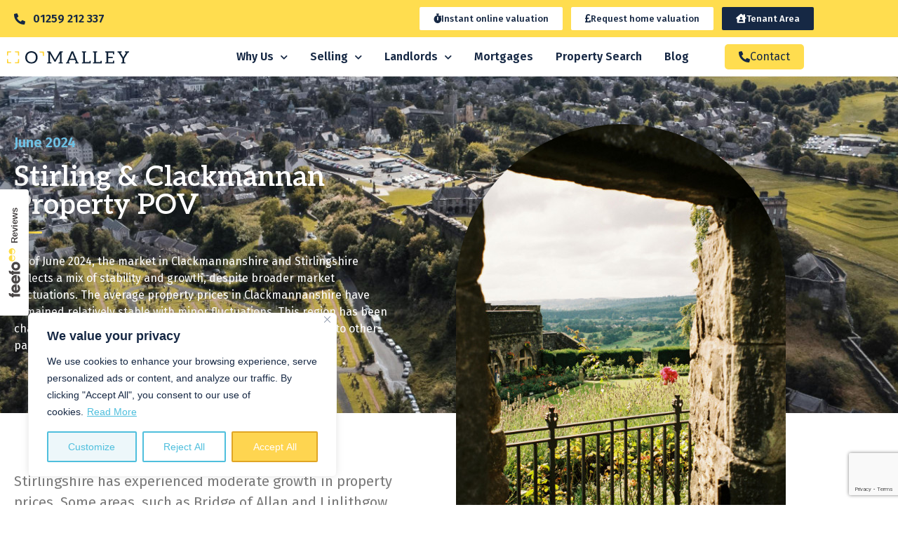

--- FILE ---
content_type: text/html; charset=UTF-8
request_url: https://omalleyproperty.com/june-2024/
body_size: 36500
content:
<!doctype html>
<html lang="en-GB">
<head>
	<meta charset="UTF-8">
<script>
var gform;gform||(document.addEventListener("gform_main_scripts_loaded",function(){gform.scriptsLoaded=!0}),document.addEventListener("gform/theme/scripts_loaded",function(){gform.themeScriptsLoaded=!0}),window.addEventListener("DOMContentLoaded",function(){gform.domLoaded=!0}),gform={domLoaded:!1,scriptsLoaded:!1,themeScriptsLoaded:!1,isFormEditor:()=>"function"==typeof InitializeEditor,callIfLoaded:function(o){return!(!gform.domLoaded||!gform.scriptsLoaded||!gform.themeScriptsLoaded&&!gform.isFormEditor()||(gform.isFormEditor()&&console.warn("The use of gform.initializeOnLoaded() is deprecated in the form editor context and will be removed in Gravity Forms 3.1."),o(),0))},initializeOnLoaded:function(o){gform.callIfLoaded(o)||(document.addEventListener("gform_main_scripts_loaded",()=>{gform.scriptsLoaded=!0,gform.callIfLoaded(o)}),document.addEventListener("gform/theme/scripts_loaded",()=>{gform.themeScriptsLoaded=!0,gform.callIfLoaded(o)}),window.addEventListener("DOMContentLoaded",()=>{gform.domLoaded=!0,gform.callIfLoaded(o)}))},hooks:{action:{},filter:{}},addAction:function(o,r,e,t){gform.addHook("action",o,r,e,t)},addFilter:function(o,r,e,t){gform.addHook("filter",o,r,e,t)},doAction:function(o){gform.doHook("action",o,arguments)},applyFilters:function(o){return gform.doHook("filter",o,arguments)},removeAction:function(o,r){gform.removeHook("action",o,r)},removeFilter:function(o,r,e){gform.removeHook("filter",o,r,e)},addHook:function(o,r,e,t,n){null==gform.hooks[o][r]&&(gform.hooks[o][r]=[]);var d=gform.hooks[o][r];null==n&&(n=r+"_"+d.length),gform.hooks[o][r].push({tag:n,callable:e,priority:t=null==t?10:t})},doHook:function(r,o,e){var t;if(e=Array.prototype.slice.call(e,1),null!=gform.hooks[r][o]&&((o=gform.hooks[r][o]).sort(function(o,r){return o.priority-r.priority}),o.forEach(function(o){"function"!=typeof(t=o.callable)&&(t=window[t]),"action"==r?t.apply(null,e):e[0]=t.apply(null,e)})),"filter"==r)return e[0]},removeHook:function(o,r,t,n){var e;null!=gform.hooks[o][r]&&(e=(e=gform.hooks[o][r]).filter(function(o,r,e){return!!(null!=n&&n!=o.tag||null!=t&&t!=o.priority)}),gform.hooks[o][r]=e)}});
</script>

	<meta name="viewport" content="width=device-width, initial-scale=1">
	<link rel="profile" href="https://gmpg.org/xfn/11">
	<meta name='robots' content='index, follow, max-image-preview:large, max-snippet:-1, max-video-preview:-1' />

	<!-- This site is optimized with the Yoast SEO plugin v26.6 - https://yoast.com/wordpress/plugins/seo/ -->
	<title>Clackmannanshire Property Market &amp; Rental Market June 2024</title>
	<meta name="description" content="Property prices in Clackmannan are stable and Stirling has seen modest growth. Rentals remain buoyant. Read our insights and see featured properties." />
	<link rel="canonical" href="https://omalleyproperty.com/june-2024/" />
	<meta property="og:locale" content="en_GB" />
	<meta property="og:type" content="article" />
	<meta property="og:title" content="Clackmannanshire Property Market &amp; Rental Market June 2024" />
	<meta property="og:description" content="Property prices in Clackmannan are stable and Stirling has seen modest growth. Rentals remain buoyant. Read our insights and see featured properties." />
	<meta property="og:url" content="https://omalleyproperty.com/june-2024/" />
	<meta property="og:site_name" content="O&#039;Malley Property" />
	<meta property="article:author" content="https://www.facebook.com/omalleypropertyscotland" />
	<meta property="article:published_time" content="2024-06-17T15:59:22+00:00" />
	<meta property="article:modified_time" content="2024-09-17T11:35:13+00:00" />
	<meta property="og:image" content="https://omalleyproperty.com/wp-content/uploads/2024/06/img__pom-june-24-house-3.jpg" />
	<meta property="og:image:width" content="476" />
	<meta property="og:image:height" content="300" />
	<meta property="og:image:type" content="image/jpeg" />
	<meta name="author" content="John O&#039;Malley" />
	<meta name="twitter:card" content="summary_large_image" />
	<meta name="twitter:creator" content="@omalleyproperty" />
	<meta name="twitter:label1" content="Written by" />
	<meta name="twitter:data1" content="John O&#039;Malley" />
	<meta name="twitter:label2" content="Estimated reading time" />
	<meta name="twitter:data2" content="1 minute" />
	<script type="application/ld+json" class="yoast-schema-graph">{"@context":"https://schema.org","@graph":[{"@type":"WebPage","@id":"https://omalleyproperty.com/june-2024/","url":"https://omalleyproperty.com/june-2024/","name":"Clackmannanshire Property Market & Rental Market June 2024","isPartOf":{"@id":"https://omalleyproperty.com/#website"},"primaryImageOfPage":{"@id":"https://omalleyproperty.com/june-2024/#primaryimage"},"image":{"@id":"https://omalleyproperty.com/june-2024/#primaryimage"},"thumbnailUrl":"https://omalleyproperty.com/wp-content/uploads/2024/06/img__pom-june-24-house-3.jpg","datePublished":"2024-06-17T15:59:22+00:00","dateModified":"2024-09-17T11:35:13+00:00","author":{"@id":"https://omalleyproperty.com/#/schema/person/730b05669cba628832f2c960e1ce3396"},"description":"Property prices in Clackmannan are stable and Stirling has seen modest growth. Rentals remain buoyant. Read our insights and see featured properties.","breadcrumb":{"@id":"https://omalleyproperty.com/june-2024/#breadcrumb"},"inLanguage":"en-GB","potentialAction":[{"@type":"ReadAction","target":["https://omalleyproperty.com/june-2024/"]}]},{"@type":"ImageObject","inLanguage":"en-GB","@id":"https://omalleyproperty.com/june-2024/#primaryimage","url":"https://omalleyproperty.com/wp-content/uploads/2024/06/img__pom-june-24-house-3.jpg","contentUrl":"https://omalleyproperty.com/wp-content/uploads/2024/06/img__pom-june-24-house-3.jpg","width":476,"height":300},{"@type":"BreadcrumbList","@id":"https://omalleyproperty.com/june-2024/#breadcrumb","itemListElement":[{"@type":"ListItem","position":1,"name":"Home","item":"https://omalleyproperty.com/"},{"@type":"ListItem","position":2,"name":"June 2024"}]},{"@type":"WebSite","@id":"https://omalleyproperty.com/#website","url":"https://omalleyproperty.com/","name":"OMalley Property","description":"Estate Agents in Scotland - Alloa, Stirling, Edinburgh","potentialAction":[{"@type":"SearchAction","target":{"@type":"EntryPoint","urlTemplate":"https://omalleyproperty.com/?s={search_term_string}"},"query-input":{"@type":"PropertyValueSpecification","valueRequired":true,"valueName":"search_term_string"}}],"inLanguage":"en-GB"},{"@type":"Person","@id":"https://omalleyproperty.com/#/schema/person/730b05669cba628832f2c960e1ce3396","name":"John O'Malley","image":{"@type":"ImageObject","inLanguage":"en-GB","@id":"https://omalleyproperty.com/#/schema/person/image/","url":"https://secure.gravatar.com/avatar/d79396fa4d77b80a4405a9ce72fd108533279fe600361b7e83ff3c8a1390ed47?s=96&d=mm&r=g","contentUrl":"https://secure.gravatar.com/avatar/d79396fa4d77b80a4405a9ce72fd108533279fe600361b7e83ff3c8a1390ed47?s=96&d=mm&r=g","caption":"John O'Malley"},"description":"John set up O’Malley Property in 2009, with the aim of getting clients the best results with a personal approach. His commitment to first-class customer service has led to the estate agent winning several awards in Central Scotland and beyond.","sameAs":["https://www.facebook.com/omalleypropertyscotland","https://www.instagram.com/omalleyproperty","https://www.linkedin.com/company/o-malley-property/","https://x.com/omalleyproperty","https://www.youtube.com/channel/UC9LUQEYpnS_3x_8uP2RJ_Ig/videos"],"url":"https://omalleyproperty.com/author/johnomalleyproperty-com/"}]}</script>
	<!-- / Yoast SEO plugin. -->


<link rel='dns-prefetch' href='//maps.googleapis.com' />
<link rel='dns-prefetch' href='//omalleyproperty.propertyfile.co.uk' />
<link rel="alternate" type="application/rss+xml" title="O&#039;Malley Property &raquo; Feed" href="https://omalleyproperty.com/feed/" />
<link rel="alternate" type="application/rss+xml" title="O&#039;Malley Property &raquo; Comments Feed" href="https://omalleyproperty.com/comments/feed/" />
<link rel="alternate" title="oEmbed (JSON)" type="application/json+oembed" href="https://omalleyproperty.com/wp-json/oembed/1.0/embed?url=https%3A%2F%2Fomalleyproperty.com%2Fjune-2024%2F" />
<link rel="alternate" title="oEmbed (XML)" type="text/xml+oembed" href="https://omalleyproperty.com/wp-json/oembed/1.0/embed?url=https%3A%2F%2Fomalleyproperty.com%2Fjune-2024%2F&#038;format=xml" />
<style id='wp-img-auto-sizes-contain-inline-css'>
img:is([sizes=auto i],[sizes^="auto," i]){contain-intrinsic-size:3000px 1500px}
/*# sourceURL=wp-img-auto-sizes-contain-inline-css */
</style>
<style id='wp-emoji-styles-inline-css'>

	img.wp-smiley, img.emoji {
		display: inline !important;
		border: none !important;
		box-shadow: none !important;
		height: 1em !important;
		width: 1em !important;
		margin: 0 0.07em !important;
		vertical-align: -0.1em !important;
		background: none !important;
		padding: 0 !important;
	}
/*# sourceURL=wp-emoji-styles-inline-css */
</style>
<link rel='stylesheet' id='wp-block-library-css' href='https://omalleyproperty.com/wp-includes/css/dist/block-library/style.min.css?ver=6.9' media='all' />
<style id='safe-svg-svg-icon-style-inline-css'>
.safe-svg-cover{text-align:center}.safe-svg-cover .safe-svg-inside{display:inline-block;max-width:100%}.safe-svg-cover svg{fill:currentColor;height:100%;max-height:100%;max-width:100%;width:100%}

/*# sourceURL=https://omalleyproperty.com/wp-content/plugins/safe-svg/dist/safe-svg-block-frontend.css */
</style>
<style id='global-styles-inline-css'>
:root{--wp--preset--aspect-ratio--square: 1;--wp--preset--aspect-ratio--4-3: 4/3;--wp--preset--aspect-ratio--3-4: 3/4;--wp--preset--aspect-ratio--3-2: 3/2;--wp--preset--aspect-ratio--2-3: 2/3;--wp--preset--aspect-ratio--16-9: 16/9;--wp--preset--aspect-ratio--9-16: 9/16;--wp--preset--color--black: #000000;--wp--preset--color--cyan-bluish-gray: #abb8c3;--wp--preset--color--white: #ffffff;--wp--preset--color--pale-pink: #f78da7;--wp--preset--color--vivid-red: #cf2e2e;--wp--preset--color--luminous-vivid-orange: #ff6900;--wp--preset--color--luminous-vivid-amber: #fcb900;--wp--preset--color--light-green-cyan: #7bdcb5;--wp--preset--color--vivid-green-cyan: #00d084;--wp--preset--color--pale-cyan-blue: #8ed1fc;--wp--preset--color--vivid-cyan-blue: #0693e3;--wp--preset--color--vivid-purple: #9b51e0;--wp--preset--gradient--vivid-cyan-blue-to-vivid-purple: linear-gradient(135deg,rgb(6,147,227) 0%,rgb(155,81,224) 100%);--wp--preset--gradient--light-green-cyan-to-vivid-green-cyan: linear-gradient(135deg,rgb(122,220,180) 0%,rgb(0,208,130) 100%);--wp--preset--gradient--luminous-vivid-amber-to-luminous-vivid-orange: linear-gradient(135deg,rgb(252,185,0) 0%,rgb(255,105,0) 100%);--wp--preset--gradient--luminous-vivid-orange-to-vivid-red: linear-gradient(135deg,rgb(255,105,0) 0%,rgb(207,46,46) 100%);--wp--preset--gradient--very-light-gray-to-cyan-bluish-gray: linear-gradient(135deg,rgb(238,238,238) 0%,rgb(169,184,195) 100%);--wp--preset--gradient--cool-to-warm-spectrum: linear-gradient(135deg,rgb(74,234,220) 0%,rgb(151,120,209) 20%,rgb(207,42,186) 40%,rgb(238,44,130) 60%,rgb(251,105,98) 80%,rgb(254,248,76) 100%);--wp--preset--gradient--blush-light-purple: linear-gradient(135deg,rgb(255,206,236) 0%,rgb(152,150,240) 100%);--wp--preset--gradient--blush-bordeaux: linear-gradient(135deg,rgb(254,205,165) 0%,rgb(254,45,45) 50%,rgb(107,0,62) 100%);--wp--preset--gradient--luminous-dusk: linear-gradient(135deg,rgb(255,203,112) 0%,rgb(199,81,192) 50%,rgb(65,88,208) 100%);--wp--preset--gradient--pale-ocean: linear-gradient(135deg,rgb(255,245,203) 0%,rgb(182,227,212) 50%,rgb(51,167,181) 100%);--wp--preset--gradient--electric-grass: linear-gradient(135deg,rgb(202,248,128) 0%,rgb(113,206,126) 100%);--wp--preset--gradient--midnight: linear-gradient(135deg,rgb(2,3,129) 0%,rgb(40,116,252) 100%);--wp--preset--font-size--small: 13px;--wp--preset--font-size--medium: 20px;--wp--preset--font-size--large: 36px;--wp--preset--font-size--x-large: 42px;--wp--preset--spacing--20: 0.44rem;--wp--preset--spacing--30: 0.67rem;--wp--preset--spacing--40: 1rem;--wp--preset--spacing--50: 1.5rem;--wp--preset--spacing--60: 2.25rem;--wp--preset--spacing--70: 3.38rem;--wp--preset--spacing--80: 5.06rem;--wp--preset--shadow--natural: 6px 6px 9px rgba(0, 0, 0, 0.2);--wp--preset--shadow--deep: 12px 12px 50px rgba(0, 0, 0, 0.4);--wp--preset--shadow--sharp: 6px 6px 0px rgba(0, 0, 0, 0.2);--wp--preset--shadow--outlined: 6px 6px 0px -3px rgb(255, 255, 255), 6px 6px rgb(0, 0, 0);--wp--preset--shadow--crisp: 6px 6px 0px rgb(0, 0, 0);}:root { --wp--style--global--content-size: 800px;--wp--style--global--wide-size: 1200px; }:where(body) { margin: 0; }.wp-site-blocks > .alignleft { float: left; margin-right: 2em; }.wp-site-blocks > .alignright { float: right; margin-left: 2em; }.wp-site-blocks > .aligncenter { justify-content: center; margin-left: auto; margin-right: auto; }:where(.wp-site-blocks) > * { margin-block-start: 24px; margin-block-end: 0; }:where(.wp-site-blocks) > :first-child { margin-block-start: 0; }:where(.wp-site-blocks) > :last-child { margin-block-end: 0; }:root { --wp--style--block-gap: 24px; }:root :where(.is-layout-flow) > :first-child{margin-block-start: 0;}:root :where(.is-layout-flow) > :last-child{margin-block-end: 0;}:root :where(.is-layout-flow) > *{margin-block-start: 24px;margin-block-end: 0;}:root :where(.is-layout-constrained) > :first-child{margin-block-start: 0;}:root :where(.is-layout-constrained) > :last-child{margin-block-end: 0;}:root :where(.is-layout-constrained) > *{margin-block-start: 24px;margin-block-end: 0;}:root :where(.is-layout-flex){gap: 24px;}:root :where(.is-layout-grid){gap: 24px;}.is-layout-flow > .alignleft{float: left;margin-inline-start: 0;margin-inline-end: 2em;}.is-layout-flow > .alignright{float: right;margin-inline-start: 2em;margin-inline-end: 0;}.is-layout-flow > .aligncenter{margin-left: auto !important;margin-right: auto !important;}.is-layout-constrained > .alignleft{float: left;margin-inline-start: 0;margin-inline-end: 2em;}.is-layout-constrained > .alignright{float: right;margin-inline-start: 2em;margin-inline-end: 0;}.is-layout-constrained > .aligncenter{margin-left: auto !important;margin-right: auto !important;}.is-layout-constrained > :where(:not(.alignleft):not(.alignright):not(.alignfull)){max-width: var(--wp--style--global--content-size);margin-left: auto !important;margin-right: auto !important;}.is-layout-constrained > .alignwide{max-width: var(--wp--style--global--wide-size);}body .is-layout-flex{display: flex;}.is-layout-flex{flex-wrap: wrap;align-items: center;}.is-layout-flex > :is(*, div){margin: 0;}body .is-layout-grid{display: grid;}.is-layout-grid > :is(*, div){margin: 0;}body{padding-top: 0px;padding-right: 0px;padding-bottom: 0px;padding-left: 0px;}a:where(:not(.wp-element-button)){text-decoration: underline;}:root :where(.wp-element-button, .wp-block-button__link){background-color: #32373c;border-width: 0;color: #fff;font-family: inherit;font-size: inherit;font-style: inherit;font-weight: inherit;letter-spacing: inherit;line-height: inherit;padding-top: calc(0.667em + 2px);padding-right: calc(1.333em + 2px);padding-bottom: calc(0.667em + 2px);padding-left: calc(1.333em + 2px);text-decoration: none;text-transform: inherit;}.has-black-color{color: var(--wp--preset--color--black) !important;}.has-cyan-bluish-gray-color{color: var(--wp--preset--color--cyan-bluish-gray) !important;}.has-white-color{color: var(--wp--preset--color--white) !important;}.has-pale-pink-color{color: var(--wp--preset--color--pale-pink) !important;}.has-vivid-red-color{color: var(--wp--preset--color--vivid-red) !important;}.has-luminous-vivid-orange-color{color: var(--wp--preset--color--luminous-vivid-orange) !important;}.has-luminous-vivid-amber-color{color: var(--wp--preset--color--luminous-vivid-amber) !important;}.has-light-green-cyan-color{color: var(--wp--preset--color--light-green-cyan) !important;}.has-vivid-green-cyan-color{color: var(--wp--preset--color--vivid-green-cyan) !important;}.has-pale-cyan-blue-color{color: var(--wp--preset--color--pale-cyan-blue) !important;}.has-vivid-cyan-blue-color{color: var(--wp--preset--color--vivid-cyan-blue) !important;}.has-vivid-purple-color{color: var(--wp--preset--color--vivid-purple) !important;}.has-black-background-color{background-color: var(--wp--preset--color--black) !important;}.has-cyan-bluish-gray-background-color{background-color: var(--wp--preset--color--cyan-bluish-gray) !important;}.has-white-background-color{background-color: var(--wp--preset--color--white) !important;}.has-pale-pink-background-color{background-color: var(--wp--preset--color--pale-pink) !important;}.has-vivid-red-background-color{background-color: var(--wp--preset--color--vivid-red) !important;}.has-luminous-vivid-orange-background-color{background-color: var(--wp--preset--color--luminous-vivid-orange) !important;}.has-luminous-vivid-amber-background-color{background-color: var(--wp--preset--color--luminous-vivid-amber) !important;}.has-light-green-cyan-background-color{background-color: var(--wp--preset--color--light-green-cyan) !important;}.has-vivid-green-cyan-background-color{background-color: var(--wp--preset--color--vivid-green-cyan) !important;}.has-pale-cyan-blue-background-color{background-color: var(--wp--preset--color--pale-cyan-blue) !important;}.has-vivid-cyan-blue-background-color{background-color: var(--wp--preset--color--vivid-cyan-blue) !important;}.has-vivid-purple-background-color{background-color: var(--wp--preset--color--vivid-purple) !important;}.has-black-border-color{border-color: var(--wp--preset--color--black) !important;}.has-cyan-bluish-gray-border-color{border-color: var(--wp--preset--color--cyan-bluish-gray) !important;}.has-white-border-color{border-color: var(--wp--preset--color--white) !important;}.has-pale-pink-border-color{border-color: var(--wp--preset--color--pale-pink) !important;}.has-vivid-red-border-color{border-color: var(--wp--preset--color--vivid-red) !important;}.has-luminous-vivid-orange-border-color{border-color: var(--wp--preset--color--luminous-vivid-orange) !important;}.has-luminous-vivid-amber-border-color{border-color: var(--wp--preset--color--luminous-vivid-amber) !important;}.has-light-green-cyan-border-color{border-color: var(--wp--preset--color--light-green-cyan) !important;}.has-vivid-green-cyan-border-color{border-color: var(--wp--preset--color--vivid-green-cyan) !important;}.has-pale-cyan-blue-border-color{border-color: var(--wp--preset--color--pale-cyan-blue) !important;}.has-vivid-cyan-blue-border-color{border-color: var(--wp--preset--color--vivid-cyan-blue) !important;}.has-vivid-purple-border-color{border-color: var(--wp--preset--color--vivid-purple) !important;}.has-vivid-cyan-blue-to-vivid-purple-gradient-background{background: var(--wp--preset--gradient--vivid-cyan-blue-to-vivid-purple) !important;}.has-light-green-cyan-to-vivid-green-cyan-gradient-background{background: var(--wp--preset--gradient--light-green-cyan-to-vivid-green-cyan) !important;}.has-luminous-vivid-amber-to-luminous-vivid-orange-gradient-background{background: var(--wp--preset--gradient--luminous-vivid-amber-to-luminous-vivid-orange) !important;}.has-luminous-vivid-orange-to-vivid-red-gradient-background{background: var(--wp--preset--gradient--luminous-vivid-orange-to-vivid-red) !important;}.has-very-light-gray-to-cyan-bluish-gray-gradient-background{background: var(--wp--preset--gradient--very-light-gray-to-cyan-bluish-gray) !important;}.has-cool-to-warm-spectrum-gradient-background{background: var(--wp--preset--gradient--cool-to-warm-spectrum) !important;}.has-blush-light-purple-gradient-background{background: var(--wp--preset--gradient--blush-light-purple) !important;}.has-blush-bordeaux-gradient-background{background: var(--wp--preset--gradient--blush-bordeaux) !important;}.has-luminous-dusk-gradient-background{background: var(--wp--preset--gradient--luminous-dusk) !important;}.has-pale-ocean-gradient-background{background: var(--wp--preset--gradient--pale-ocean) !important;}.has-electric-grass-gradient-background{background: var(--wp--preset--gradient--electric-grass) !important;}.has-midnight-gradient-background{background: var(--wp--preset--gradient--midnight) !important;}.has-small-font-size{font-size: var(--wp--preset--font-size--small) !important;}.has-medium-font-size{font-size: var(--wp--preset--font-size--medium) !important;}.has-large-font-size{font-size: var(--wp--preset--font-size--large) !important;}.has-x-large-font-size{font-size: var(--wp--preset--font-size--x-large) !important;}
:root :where(.wp-block-pullquote){font-size: 1.5em;line-height: 1.6;}
/*# sourceURL=global-styles-inline-css */
</style>
<link rel='stylesheet' id='hello-elementor-css' href='https://omalleyproperty.com/wp-content/themes/hello-elementor/assets/css/reset.css?ver=3.4.5' media='all' />
<link rel='stylesheet' id='hello-elementor-theme-style-css' href='https://omalleyproperty.com/wp-content/themes/hello-elementor/assets/css/theme.css?ver=3.4.5' media='all' />
<link rel='stylesheet' id='hello-elementor-header-footer-css' href='https://omalleyproperty.com/wp-content/themes/hello-elementor/assets/css/header-footer.css?ver=3.4.5' media='all' />
<link rel='stylesheet' id='elementor-frontend-css' href='https://omalleyproperty.com/wp-content/plugins/elementor/assets/css/frontend.min.css?ver=3.34.0' media='all' />
<style id='elementor-frontend-inline-css'>
.elementor-11196 .elementor-element.elementor-element-4e14dbf:not(.elementor-motion-effects-element-type-background), .elementor-11196 .elementor-element.elementor-element-4e14dbf > .elementor-motion-effects-container > .elementor-motion-effects-layer{background-image:url("https://omalleyproperty.com/wp-content/uploads/2023/12/img-layer__stirling-highlights-3.jpg");}
/*# sourceURL=elementor-frontend-inline-css */
</style>
<link rel='stylesheet' id='elementor-post-8-css' href='https://omalleyproperty.com/wp-content/uploads/elementor/css/post-8.css?ver=1767703496' media='all' />
<link rel='stylesheet' id='widget-icon-list-css' href='https://omalleyproperty.com/wp-content/plugins/elementor/assets/css/widget-icon-list.min.css?ver=3.34.0' media='all' />
<link rel='stylesheet' id='e-animation-shrink-css' href='https://omalleyproperty.com/wp-content/plugins/elementor/assets/lib/animations/styles/e-animation-shrink.min.css?ver=3.34.0' media='all' />
<link rel='stylesheet' id='widget-image-css' href='https://omalleyproperty.com/wp-content/plugins/elementor/assets/css/widget-image.min.css?ver=3.34.0' media='all' />
<link rel='stylesheet' id='widget-nav-menu-css' href='https://omalleyproperty.com/wp-content/plugins/elementor-pro/assets/css/widget-nav-menu.min.css?ver=3.33.2' media='all' />
<link rel='stylesheet' id='e-animation-grow-css' href='https://omalleyproperty.com/wp-content/plugins/elementor/assets/lib/animations/styles/e-animation-grow.min.css?ver=3.34.0' media='all' />
<link rel='stylesheet' id='e-sticky-css' href='https://omalleyproperty.com/wp-content/plugins/elementor-pro/assets/css/modules/sticky.min.css?ver=3.33.2' media='all' />
<link rel='stylesheet' id='widget-heading-css' href='https://omalleyproperty.com/wp-content/plugins/elementor/assets/css/widget-heading.min.css?ver=3.34.0' media='all' />
<link rel='stylesheet' id='widget-form-css' href='https://omalleyproperty.com/wp-content/plugins/elementor-pro/assets/css/widget-form.min.css?ver=3.33.2' media='all' />
<link rel='stylesheet' id='widget-social-icons-css' href='https://omalleyproperty.com/wp-content/plugins/elementor/assets/css/widget-social-icons.min.css?ver=3.34.0' media='all' />
<link rel='stylesheet' id='e-apple-webkit-css' href='https://omalleyproperty.com/wp-content/plugins/elementor/assets/css/conditionals/apple-webkit.min.css?ver=3.34.0' media='all' />
<link rel='stylesheet' id='eael-general-css' href='https://omalleyproperty.com/wp-content/plugins/essential-addons-for-elementor-lite/assets/front-end/css/view/general.min.css?ver=6.5.5' media='all' />
<link rel='stylesheet' id='eael-11196-css' href='https://omalleyproperty.com/wp-content/uploads/essential-addons-elementor/eael-11196.css?ver=1726576513' media='all' />
<link rel='stylesheet' id='widget-icon-box-css' href='https://omalleyproperty.com/wp-content/plugins/elementor/assets/css/widget-icon-box.min.css?ver=3.34.0' media='all' />
<link rel='stylesheet' id='widget-image-box-css' href='https://omalleyproperty.com/wp-content/plugins/elementor/assets/css/widget-image-box.min.css?ver=3.34.0' media='all' />
<link rel='stylesheet' id='gravity_forms_theme_reset-css' href='https://omalleyproperty.com/wp-content/plugins/gravityforms/assets/css/dist/gravity-forms-theme-reset.min.css?ver=2.9.24' media='all' />
<link rel='stylesheet' id='gravity_forms_theme_foundation-css' href='https://omalleyproperty.com/wp-content/plugins/gravityforms/assets/css/dist/gravity-forms-theme-foundation.min.css?ver=2.9.24' media='all' />
<link rel='stylesheet' id='gravity_forms_theme_framework-css' href='https://omalleyproperty.com/wp-content/plugins/gravityforms/assets/css/dist/gravity-forms-theme-framework.min.css?ver=2.9.24' media='all' />
<link rel='stylesheet' id='elementor-icons-css' href='https://omalleyproperty.com/wp-content/plugins/elementor/assets/lib/eicons/css/elementor-icons.min.css?ver=5.45.0' media='all' />
<style id='elementor-icons-inline-css'>

		.elementor-add-new-section .elementor-add-templately-promo-button{
            background-color: #5d4fff !important;
            background-image: url(https://omalleyproperty.com/wp-content/plugins/essential-addons-for-elementor-lite/assets/admin/images/templately/logo-icon.svg);
            background-repeat: no-repeat;
            background-position: center center;
            position: relative;
        }
        
		.elementor-add-new-section .elementor-add-templately-promo-button > i{
            height: 12px;
        }
        
        body .elementor-add-new-section .elementor-add-section-area-button {
            margin-left: 0;
        }

		.elementor-add-new-section .elementor-add-templately-promo-button{
            background-color: #5d4fff !important;
            background-image: url(https://omalleyproperty.com/wp-content/plugins/essential-addons-for-elementor-lite/assets/admin/images/templately/logo-icon.svg);
            background-repeat: no-repeat;
            background-position: center center;
            position: relative;
        }
        
		.elementor-add-new-section .elementor-add-templately-promo-button > i{
            height: 12px;
        }
        
        body .elementor-add-new-section .elementor-add-section-area-button {
            margin-left: 0;
        }
/*# sourceURL=elementor-icons-inline-css */
</style>
<link rel='stylesheet' id='elementor-post-744-css' href='https://omalleyproperty.com/wp-content/uploads/elementor/css/post-744.css?ver=1768304341' media='all' />
<link rel='stylesheet' id='elementor-post-795-css' href='https://omalleyproperty.com/wp-content/uploads/elementor/css/post-795.css?ver=1767703499' media='all' />
<link rel='stylesheet' id='elementor-post-11196-css' href='https://omalleyproperty.com/wp-content/uploads/elementor/css/post-11196.css?ver=1767704129' media='all' />
<link rel='stylesheet' id='wppf-carousel-css' href='https://omalleyproperty.com/wp-content/plugins/wp-property-feed/css/wppf.carousel.css?ver=6.9' media='all' />
<link rel='stylesheet' id='swiperjs-css' href='https://omalleyproperty.com/wp-content/plugins/wp-property-feed/css/swiper-bundle.min.css?ver=6.9' media='all' />
<link rel='stylesheet' id='simple-lightbox-css' href='https://omalleyproperty.com/wp-content/plugins/wp-property-feed/css/simple-lightbox.min.css?ver=6.9' media='all' />
<link rel='stylesheet' id='magnific-popup-css' href='https://omalleyproperty.com/wp-content/plugins/wp-property-feed/css/magnific-popup.css?ver=6.9' media='all' />
<link rel='stylesheet' id='font-awesome-4-css' href='https://omalleyproperty.com/wp-content/plugins/wp-property-feed/css/font-awesome.min.css?ver=6.9' media='all' />
<link rel='stylesheet' id='wppf_properties-css' href='https://omalleyproperty.com/wp-content/plugins/wp-property-feed/css/wppf.css?ver=1.341' media='all' />
<link rel='stylesheet' id='elementor-gf-aleo-css' href='https://fonts.googleapis.com/css?family=Aleo:100,100italic,200,200italic,300,300italic,400,400italic,500,500italic,600,600italic,700,700italic,800,800italic,900,900italic&#038;display=auto' media='all' />
<link rel='stylesheet' id='elementor-gf-firasans-css' href='https://fonts.googleapis.com/css?family=Fira+Sans:100,100italic,200,200italic,300,300italic,400,400italic,500,500italic,600,600italic,700,700italic,800,800italic,900,900italic&#038;display=auto' media='all' />
<link rel='stylesheet' id='elementor-icons-shared-0-css' href='https://omalleyproperty.com/wp-content/plugins/elementor/assets/lib/font-awesome/css/fontawesome.min.css?ver=5.15.3' media='all' />
<link rel='stylesheet' id='elementor-icons-fa-solid-css' href='https://omalleyproperty.com/wp-content/plugins/elementor/assets/lib/font-awesome/css/solid.min.css?ver=5.15.3' media='all' />
<link rel='stylesheet' id='elementor-icons-fa-brands-css' href='https://omalleyproperty.com/wp-content/plugins/elementor/assets/lib/font-awesome/css/brands.min.css?ver=5.15.3' media='all' />
<script id="cookie-law-info-js-extra">
var _ckyConfig = {"_ipData":[],"_assetsURL":"https://omalleyproperty.com/wp-content/plugins/cookie-law-info/lite/frontend/images/","_publicURL":"https://omalleyproperty.com","_expiry":"365","_categories":[{"name":"Necessary","slug":"necessary","isNecessary":true,"ccpaDoNotSell":true,"cookies":[],"active":true,"defaultConsent":{"gdpr":true,"ccpa":true}},{"name":"Functional","slug":"functional","isNecessary":false,"ccpaDoNotSell":true,"cookies":[],"active":true,"defaultConsent":{"gdpr":false,"ccpa":false}},{"name":"Analytics","slug":"analytics","isNecessary":false,"ccpaDoNotSell":true,"cookies":[],"active":true,"defaultConsent":{"gdpr":false,"ccpa":false}},{"name":"Performance","slug":"performance","isNecessary":false,"ccpaDoNotSell":true,"cookies":[],"active":true,"defaultConsent":{"gdpr":false,"ccpa":false}},{"name":"Advertisement","slug":"advertisement","isNecessary":false,"ccpaDoNotSell":true,"cookies":[],"active":true,"defaultConsent":{"gdpr":false,"ccpa":false}}],"_activeLaw":"gdpr","_rootDomain":"","_block":"1","_showBanner":"1","_bannerConfig":{"settings":{"type":"box","preferenceCenterType":"popup","position":"bottom-left","applicableLaw":"gdpr"},"behaviours":{"reloadBannerOnAccept":false,"loadAnalyticsByDefault":false,"animations":{"onLoad":"animate","onHide":"sticky"}},"config":{"revisitConsent":{"status":true,"tag":"revisit-consent","position":"bottom-left","meta":{"url":"#"},"styles":{"background-color":"#162844"},"elements":{"title":{"type":"text","tag":"revisit-consent-title","status":true,"styles":{"color":"#0056a7"}}}},"preferenceCenter":{"toggle":{"status":true,"tag":"detail-category-toggle","type":"toggle","states":{"active":{"styles":{"background-color":"#1863DC"}},"inactive":{"styles":{"background-color":"#D0D5D2"}}}}},"categoryPreview":{"status":false,"toggle":{"status":true,"tag":"detail-category-preview-toggle","type":"toggle","states":{"active":{"styles":{"background-color":"#1863DC"}},"inactive":{"styles":{"background-color":"#D0D5D2"}}}}},"videoPlaceholder":{"status":true,"styles":{"background-color":"#162844","border-color":"#162844","color":"#ffffff"}},"readMore":{"status":true,"tag":"readmore-button","type":"link","meta":{"noFollow":true,"newTab":true},"styles":{"color":"#4FBFDD","background-color":"transparent","border-color":"transparent"}},"showMore":{"status":true,"tag":"show-desc-button","type":"button","styles":{"color":"#1863DC"}},"showLess":{"status":true,"tag":"hide-desc-button","type":"button","styles":{"color":"#1863DC"}},"alwaysActive":{"status":true,"tag":"always-active","styles":{"color":"#008000"}},"manualLinks":{"status":true,"tag":"manual-links","type":"link","styles":{"color":"#1863DC"}},"auditTable":{"status":true},"optOption":{"status":true,"toggle":{"status":true,"tag":"optout-option-toggle","type":"toggle","states":{"active":{"styles":{"background-color":"#1863dc"}},"inactive":{"styles":{"background-color":"#FFFFFF"}}}}}}},"_version":"3.3.9.1","_logConsent":"1","_tags":[{"tag":"accept-button","styles":{"color":"#FFFFFF","background-color":"#FED550","border-color":"#E0A524"}},{"tag":"reject-button","styles":{"color":"#4FBFDD","background-color":"transparent","border-color":"#4FBFDD"}},{"tag":"settings-button","styles":{"color":"#4FBFDD","background-color":"#EDF7FA","border-color":"#4FBFDD"}},{"tag":"readmore-button","styles":{"color":"#4FBFDD","background-color":"transparent","border-color":"transparent"}},{"tag":"donotsell-button","styles":{"color":"#1863dc","background-color":"transparent","border-color":"transparent"}},{"tag":"show-desc-button","styles":{"color":"#1863DC"}},{"tag":"hide-desc-button","styles":{"color":"#1863DC"}},{"tag":"cky-always-active","styles":[]},{"tag":"cky-link","styles":[]},{"tag":"accept-button","styles":{"color":"#FFFFFF","background-color":"#FED550","border-color":"#E0A524"}},{"tag":"revisit-consent","styles":{"background-color":"#162844"}}],"_shortCodes":[{"key":"cky_readmore","content":"\u003Ca href=\"https://omalleyproperty.com/privacy-policy-mortgage/\" class=\"cky-policy\" aria-label=\"Read More\" target=\"_blank\" rel=\"noopener\" data-cky-tag=\"readmore-button\"\u003ERead More\u003C/a\u003E","tag":"readmore-button","status":true,"attributes":{"rel":"nofollow","target":"_blank"}},{"key":"cky_show_desc","content":"\u003Cbutton class=\"cky-show-desc-btn\" data-cky-tag=\"show-desc-button\" aria-label=\"Show more\"\u003EShow more\u003C/button\u003E","tag":"show-desc-button","status":true,"attributes":[]},{"key":"cky_hide_desc","content":"\u003Cbutton class=\"cky-show-desc-btn\" data-cky-tag=\"hide-desc-button\" aria-label=\"Show less\"\u003EShow less\u003C/button\u003E","tag":"hide-desc-button","status":true,"attributes":[]},{"key":"cky_optout_show_desc","content":"[cky_optout_show_desc]","tag":"optout-show-desc-button","status":true,"attributes":[]},{"key":"cky_optout_hide_desc","content":"[cky_optout_hide_desc]","tag":"optout-hide-desc-button","status":true,"attributes":[]},{"key":"cky_category_toggle_label","content":"[cky_{{status}}_category_label] [cky_preference_{{category_slug}}_title]","tag":"","status":true,"attributes":[]},{"key":"cky_enable_category_label","content":"Enable","tag":"","status":true,"attributes":[]},{"key":"cky_disable_category_label","content":"Disable","tag":"","status":true,"attributes":[]},{"key":"cky_video_placeholder","content":"\u003Cdiv class=\"video-placeholder-normal\" data-cky-tag=\"video-placeholder\" id=\"[UNIQUEID]\"\u003E\u003Cp class=\"video-placeholder-text-normal\" data-cky-tag=\"placeholder-title\"\u003EPlease accept the cookie consent\u003C/p\u003E\u003C/div\u003E","tag":"","status":true,"attributes":[]},{"key":"cky_enable_optout_label","content":"Enable","tag":"","status":true,"attributes":[]},{"key":"cky_disable_optout_label","content":"Disable","tag":"","status":true,"attributes":[]},{"key":"cky_optout_toggle_label","content":"[cky_{{status}}_optout_label] [cky_optout_option_title]","tag":"","status":true,"attributes":[]},{"key":"cky_optout_option_title","content":"Do Not Sell or Share My Personal Information","tag":"","status":true,"attributes":[]},{"key":"cky_optout_close_label","content":"Close","tag":"","status":true,"attributes":[]},{"key":"cky_preference_close_label","content":"Close","tag":"","status":true,"attributes":[]}],"_rtl":"","_language":"en","_providersToBlock":[]};
var _ckyStyles = {"css":".cky-overlay{background: #000000; opacity: 0.4; position: fixed; top: 0; left: 0; width: 100%; height: 100%; z-index: 99999999;}.cky-hide{display: none;}.cky-btn-revisit-wrapper{display: flex; align-items: center; justify-content: center; background: #0056a7; width: 45px; height: 45px; border-radius: 50%; position: fixed; z-index: 999999; cursor: pointer;}.cky-revisit-bottom-left{bottom: 15px; left: 15px;}.cky-revisit-bottom-right{bottom: 15px; right: 15px;}.cky-btn-revisit-wrapper .cky-btn-revisit{display: flex; align-items: center; justify-content: center; background: none; border: none; cursor: pointer; position: relative; margin: 0; padding: 0;}.cky-btn-revisit-wrapper .cky-btn-revisit img{max-width: fit-content; margin: 0; height: 30px; width: 30px;}.cky-revisit-bottom-left:hover::before{content: attr(data-tooltip); position: absolute; background: #4e4b66; color: #ffffff; left: calc(100% + 7px); font-size: 12px; line-height: 16px; width: max-content; padding: 4px 8px; border-radius: 4px;}.cky-revisit-bottom-left:hover::after{position: absolute; content: \"\"; border: 5px solid transparent; left: calc(100% + 2px); border-left-width: 0; border-right-color: #4e4b66;}.cky-revisit-bottom-right:hover::before{content: attr(data-tooltip); position: absolute; background: #4e4b66; color: #ffffff; right: calc(100% + 7px); font-size: 12px; line-height: 16px; width: max-content; padding: 4px 8px; border-radius: 4px;}.cky-revisit-bottom-right:hover::after{position: absolute; content: \"\"; border: 5px solid transparent; right: calc(100% + 2px); border-right-width: 0; border-left-color: #4e4b66;}.cky-revisit-hide{display: none;}.cky-consent-container{position: fixed; width: 440px; box-sizing: border-box; z-index: 9999999; border-radius: 6px;}.cky-consent-container .cky-consent-bar{background: #ffffff; border: 1px solid; padding: 20px 26px; box-shadow: 0 -1px 10px 0 #acabab4d; border-radius: 6px;}.cky-box-bottom-left{bottom: 40px; left: 40px;}.cky-box-bottom-right{bottom: 40px; right: 40px;}.cky-box-top-left{top: 40px; left: 40px;}.cky-box-top-right{top: 40px; right: 40px;}.cky-custom-brand-logo-wrapper .cky-custom-brand-logo{width: 100px; height: auto; margin: 0 0 12px 0;}.cky-notice .cky-title{color: #212121; font-weight: 700; font-size: 18px; line-height: 24px; margin: 0 0 12px 0;}.cky-notice-des *,.cky-preference-content-wrapper *,.cky-accordion-header-des *,.cky-gpc-wrapper .cky-gpc-desc *{font-size: 14px;}.cky-notice-des{color: #212121; font-size: 14px; line-height: 24px; font-weight: 400;}.cky-notice-des img{height: 25px; width: 25px;}.cky-consent-bar .cky-notice-des p,.cky-gpc-wrapper .cky-gpc-desc p,.cky-preference-body-wrapper .cky-preference-content-wrapper p,.cky-accordion-header-wrapper .cky-accordion-header-des p,.cky-cookie-des-table li div:last-child p{color: inherit; margin-top: 0; overflow-wrap: break-word;}.cky-notice-des P:last-child,.cky-preference-content-wrapper p:last-child,.cky-cookie-des-table li div:last-child p:last-child,.cky-gpc-wrapper .cky-gpc-desc p:last-child{margin-bottom: 0;}.cky-notice-des a.cky-policy,.cky-notice-des button.cky-policy{font-size: 14px; color: #1863dc; white-space: nowrap; cursor: pointer; background: transparent; border: 1px solid; text-decoration: underline;}.cky-notice-des button.cky-policy{padding: 0;}.cky-notice-des a.cky-policy:focus-visible,.cky-notice-des button.cky-policy:focus-visible,.cky-preference-content-wrapper .cky-show-desc-btn:focus-visible,.cky-accordion-header .cky-accordion-btn:focus-visible,.cky-preference-header .cky-btn-close:focus-visible,.cky-switch input[type=\"checkbox\"]:focus-visible,.cky-footer-wrapper a:focus-visible,.cky-btn:focus-visible{outline: 2px solid #1863dc; outline-offset: 2px;}.cky-btn:focus:not(:focus-visible),.cky-accordion-header .cky-accordion-btn:focus:not(:focus-visible),.cky-preference-content-wrapper .cky-show-desc-btn:focus:not(:focus-visible),.cky-btn-revisit-wrapper .cky-btn-revisit:focus:not(:focus-visible),.cky-preference-header .cky-btn-close:focus:not(:focus-visible),.cky-consent-bar .cky-banner-btn-close:focus:not(:focus-visible){outline: 0;}button.cky-show-desc-btn:not(:hover):not(:active){color: #1863dc; background: transparent;}button.cky-accordion-btn:not(:hover):not(:active),button.cky-banner-btn-close:not(:hover):not(:active),button.cky-btn-revisit:not(:hover):not(:active),button.cky-btn-close:not(:hover):not(:active){background: transparent;}.cky-consent-bar button:hover,.cky-modal.cky-modal-open button:hover,.cky-consent-bar button:focus,.cky-modal.cky-modal-open button:focus{text-decoration: none;}.cky-notice-btn-wrapper{display: flex; justify-content: flex-start; align-items: center; flex-wrap: wrap; margin-top: 16px;}.cky-notice-btn-wrapper .cky-btn{text-shadow: none; box-shadow: none;}.cky-btn{flex: auto; max-width: 100%; font-size: 14px; font-family: inherit; line-height: 24px; padding: 8px; font-weight: 500; margin: 0 8px 0 0; border-radius: 2px; cursor: pointer; text-align: center; text-transform: none; min-height: 0;}.cky-btn:hover{opacity: 0.8;}.cky-btn-customize{color: #1863dc; background: transparent; border: 2px solid #1863dc;}.cky-btn-reject{color: #1863dc; background: transparent; border: 2px solid #1863dc;}.cky-btn-accept{background: #1863dc; color: #ffffff; border: 2px solid #1863dc;}.cky-btn:last-child{margin-right: 0;}@media (max-width: 576px){.cky-box-bottom-left{bottom: 0; left: 0;}.cky-box-bottom-right{bottom: 0; right: 0;}.cky-box-top-left{top: 0; left: 0;}.cky-box-top-right{top: 0; right: 0;}}@media (max-width: 440px){.cky-box-bottom-left, .cky-box-bottom-right, .cky-box-top-left, .cky-box-top-right{width: 100%; max-width: 100%;}.cky-consent-container .cky-consent-bar{padding: 20px 0;}.cky-custom-brand-logo-wrapper, .cky-notice .cky-title, .cky-notice-des, .cky-notice-btn-wrapper{padding: 0 24px;}.cky-notice-des{max-height: 40vh; overflow-y: scroll;}.cky-notice-btn-wrapper{flex-direction: column; margin-top: 0;}.cky-btn{width: 100%; margin: 10px 0 0 0;}.cky-notice-btn-wrapper .cky-btn-customize{order: 2;}.cky-notice-btn-wrapper .cky-btn-reject{order: 3;}.cky-notice-btn-wrapper .cky-btn-accept{order: 1; margin-top: 16px;}}@media (max-width: 352px){.cky-notice .cky-title{font-size: 16px;}.cky-notice-des *{font-size: 12px;}.cky-notice-des, .cky-btn{font-size: 12px;}}.cky-modal.cky-modal-open{display: flex; visibility: visible; -webkit-transform: translate(-50%, -50%); -moz-transform: translate(-50%, -50%); -ms-transform: translate(-50%, -50%); -o-transform: translate(-50%, -50%); transform: translate(-50%, -50%); top: 50%; left: 50%; transition: all 1s ease;}.cky-modal{box-shadow: 0 32px 68px rgba(0, 0, 0, 0.3); margin: 0 auto; position: fixed; max-width: 100%; background: #ffffff; top: 50%; box-sizing: border-box; border-radius: 6px; z-index: 999999999; color: #212121; -webkit-transform: translate(-50%, 100%); -moz-transform: translate(-50%, 100%); -ms-transform: translate(-50%, 100%); -o-transform: translate(-50%, 100%); transform: translate(-50%, 100%); visibility: hidden; transition: all 0s ease;}.cky-preference-center{max-height: 79vh; overflow: hidden; width: 845px; overflow: hidden; flex: 1 1 0; display: flex; flex-direction: column; border-radius: 6px;}.cky-preference-header{display: flex; align-items: center; justify-content: space-between; padding: 22px 24px; border-bottom: 1px solid;}.cky-preference-header .cky-preference-title{font-size: 18px; font-weight: 700; line-height: 24px;}.cky-preference-header .cky-btn-close{margin: 0; cursor: pointer; vertical-align: middle; padding: 0; background: none; border: none; width: auto; height: auto; min-height: 0; line-height: 0; text-shadow: none; box-shadow: none;}.cky-preference-header .cky-btn-close img{margin: 0; height: 10px; width: 10px;}.cky-preference-body-wrapper{padding: 0 24px; flex: 1; overflow: auto; box-sizing: border-box;}.cky-preference-content-wrapper,.cky-gpc-wrapper .cky-gpc-desc{font-size: 14px; line-height: 24px; font-weight: 400; padding: 12px 0;}.cky-preference-content-wrapper{border-bottom: 1px solid;}.cky-preference-content-wrapper img{height: 25px; width: 25px;}.cky-preference-content-wrapper .cky-show-desc-btn{font-size: 14px; font-family: inherit; color: #1863dc; text-decoration: none; line-height: 24px; padding: 0; margin: 0; white-space: nowrap; cursor: pointer; background: transparent; border-color: transparent; text-transform: none; min-height: 0; text-shadow: none; box-shadow: none;}.cky-accordion-wrapper{margin-bottom: 10px;}.cky-accordion{border-bottom: 1px solid;}.cky-accordion:last-child{border-bottom: none;}.cky-accordion .cky-accordion-item{display: flex; margin-top: 10px;}.cky-accordion .cky-accordion-body{display: none;}.cky-accordion.cky-accordion-active .cky-accordion-body{display: block; padding: 0 22px; margin-bottom: 16px;}.cky-accordion-header-wrapper{cursor: pointer; width: 100%;}.cky-accordion-item .cky-accordion-header{display: flex; justify-content: space-between; align-items: center;}.cky-accordion-header .cky-accordion-btn{font-size: 16px; font-family: inherit; color: #212121; line-height: 24px; background: none; border: none; font-weight: 700; padding: 0; margin: 0; cursor: pointer; text-transform: none; min-height: 0; text-shadow: none; box-shadow: none;}.cky-accordion-header .cky-always-active{color: #008000; font-weight: 600; line-height: 24px; font-size: 14px;}.cky-accordion-header-des{font-size: 14px; line-height: 24px; margin: 10px 0 16px 0;}.cky-accordion-chevron{margin-right: 22px; position: relative; cursor: pointer;}.cky-accordion-chevron-hide{display: none;}.cky-accordion .cky-accordion-chevron i::before{content: \"\"; position: absolute; border-right: 1.4px solid; border-bottom: 1.4px solid; border-color: inherit; height: 6px; width: 6px; -webkit-transform: rotate(-45deg); -moz-transform: rotate(-45deg); -ms-transform: rotate(-45deg); -o-transform: rotate(-45deg); transform: rotate(-45deg); transition: all 0.2s ease-in-out; top: 8px;}.cky-accordion.cky-accordion-active .cky-accordion-chevron i::before{-webkit-transform: rotate(45deg); -moz-transform: rotate(45deg); -ms-transform: rotate(45deg); -o-transform: rotate(45deg); transform: rotate(45deg);}.cky-audit-table{background: #f4f4f4; border-radius: 6px;}.cky-audit-table .cky-empty-cookies-text{color: inherit; font-size: 12px; line-height: 24px; margin: 0; padding: 10px;}.cky-audit-table .cky-cookie-des-table{font-size: 12px; line-height: 24px; font-weight: normal; padding: 15px 10px; border-bottom: 1px solid; border-bottom-color: inherit; margin: 0;}.cky-audit-table .cky-cookie-des-table:last-child{border-bottom: none;}.cky-audit-table .cky-cookie-des-table li{list-style-type: none; display: flex; padding: 3px 0;}.cky-audit-table .cky-cookie-des-table li:first-child{padding-top: 0;}.cky-cookie-des-table li div:first-child{width: 100px; font-weight: 600; word-break: break-word; word-wrap: break-word;}.cky-cookie-des-table li div:last-child{flex: 1; word-break: break-word; word-wrap: break-word; margin-left: 8px;}.cky-footer-shadow{display: block; width: 100%; height: 40px; background: linear-gradient(180deg, rgba(255, 255, 255, 0) 0%, #ffffff 100%); position: absolute; bottom: calc(100% - 1px);}.cky-footer-wrapper{position: relative;}.cky-prefrence-btn-wrapper{display: flex; flex-wrap: wrap; align-items: center; justify-content: center; padding: 22px 24px; border-top: 1px solid;}.cky-prefrence-btn-wrapper .cky-btn{flex: auto; max-width: 100%; text-shadow: none; box-shadow: none;}.cky-btn-preferences{color: #1863dc; background: transparent; border: 2px solid #1863dc;}.cky-preference-header,.cky-preference-body-wrapper,.cky-preference-content-wrapper,.cky-accordion-wrapper,.cky-accordion,.cky-accordion-wrapper,.cky-footer-wrapper,.cky-prefrence-btn-wrapper{border-color: inherit;}@media (max-width: 845px){.cky-modal{max-width: calc(100% - 16px);}}@media (max-width: 576px){.cky-modal{max-width: 100%;}.cky-preference-center{max-height: 100vh;}.cky-prefrence-btn-wrapper{flex-direction: column;}.cky-accordion.cky-accordion-active .cky-accordion-body{padding-right: 0;}.cky-prefrence-btn-wrapper .cky-btn{width: 100%; margin: 10px 0 0 0;}.cky-prefrence-btn-wrapper .cky-btn-reject{order: 3;}.cky-prefrence-btn-wrapper .cky-btn-accept{order: 1; margin-top: 0;}.cky-prefrence-btn-wrapper .cky-btn-preferences{order: 2;}}@media (max-width: 425px){.cky-accordion-chevron{margin-right: 15px;}.cky-notice-btn-wrapper{margin-top: 0;}.cky-accordion.cky-accordion-active .cky-accordion-body{padding: 0 15px;}}@media (max-width: 352px){.cky-preference-header .cky-preference-title{font-size: 16px;}.cky-preference-header{padding: 16px 24px;}.cky-preference-content-wrapper *, .cky-accordion-header-des *{font-size: 12px;}.cky-preference-content-wrapper, .cky-preference-content-wrapper .cky-show-more, .cky-accordion-header .cky-always-active, .cky-accordion-header-des, .cky-preference-content-wrapper .cky-show-desc-btn, .cky-notice-des a.cky-policy{font-size: 12px;}.cky-accordion-header .cky-accordion-btn{font-size: 14px;}}.cky-switch{display: flex;}.cky-switch input[type=\"checkbox\"]{position: relative; width: 44px; height: 24px; margin: 0; background: #d0d5d2; -webkit-appearance: none; border-radius: 50px; cursor: pointer; outline: 0; border: none; top: 0;}.cky-switch input[type=\"checkbox\"]:checked{background: #1863dc;}.cky-switch input[type=\"checkbox\"]:before{position: absolute; content: \"\"; height: 20px; width: 20px; left: 2px; bottom: 2px; border-radius: 50%; background-color: white; -webkit-transition: 0.4s; transition: 0.4s; margin: 0;}.cky-switch input[type=\"checkbox\"]:after{display: none;}.cky-switch input[type=\"checkbox\"]:checked:before{-webkit-transform: translateX(20px); -ms-transform: translateX(20px); transform: translateX(20px);}@media (max-width: 425px){.cky-switch input[type=\"checkbox\"]{width: 38px; height: 21px;}.cky-switch input[type=\"checkbox\"]:before{height: 17px; width: 17px;}.cky-switch input[type=\"checkbox\"]:checked:before{-webkit-transform: translateX(17px); -ms-transform: translateX(17px); transform: translateX(17px);}}.cky-consent-bar .cky-banner-btn-close{position: absolute; right: 9px; top: 5px; background: none; border: none; cursor: pointer; padding: 0; margin: 0; min-height: 0; line-height: 0; height: auto; width: auto; text-shadow: none; box-shadow: none;}.cky-consent-bar .cky-banner-btn-close img{height: 9px; width: 9px; margin: 0;}.cky-notice-group{font-size: 14px; line-height: 24px; font-weight: 400; color: #212121;}.cky-notice-btn-wrapper .cky-btn-do-not-sell{font-size: 14px; line-height: 24px; padding: 6px 0; margin: 0; font-weight: 500; background: none; border-radius: 2px; border: none; cursor: pointer; text-align: left; color: #1863dc; background: transparent; border-color: transparent; box-shadow: none; text-shadow: none;}.cky-consent-bar .cky-banner-btn-close:focus-visible,.cky-notice-btn-wrapper .cky-btn-do-not-sell:focus-visible,.cky-opt-out-btn-wrapper .cky-btn:focus-visible,.cky-opt-out-checkbox-wrapper input[type=\"checkbox\"].cky-opt-out-checkbox:focus-visible{outline: 2px solid #1863dc; outline-offset: 2px;}@media (max-width: 440px){.cky-consent-container{width: 100%;}}@media (max-width: 352px){.cky-notice-des a.cky-policy, .cky-notice-btn-wrapper .cky-btn-do-not-sell{font-size: 12px;}}.cky-opt-out-wrapper{padding: 12px 0;}.cky-opt-out-wrapper .cky-opt-out-checkbox-wrapper{display: flex; align-items: center;}.cky-opt-out-checkbox-wrapper .cky-opt-out-checkbox-label{font-size: 16px; font-weight: 700; line-height: 24px; margin: 0 0 0 12px; cursor: pointer;}.cky-opt-out-checkbox-wrapper input[type=\"checkbox\"].cky-opt-out-checkbox{background-color: #ffffff; border: 1px solid black; width: 20px; height: 18.5px; margin: 0; -webkit-appearance: none; position: relative; display: flex; align-items: center; justify-content: center; border-radius: 2px; cursor: pointer;}.cky-opt-out-checkbox-wrapper input[type=\"checkbox\"].cky-opt-out-checkbox:checked{background-color: #1863dc; border: none;}.cky-opt-out-checkbox-wrapper input[type=\"checkbox\"].cky-opt-out-checkbox:checked::after{left: 6px; bottom: 4px; width: 7px; height: 13px; border: solid #ffffff; border-width: 0 3px 3px 0; border-radius: 2px; -webkit-transform: rotate(45deg); -ms-transform: rotate(45deg); transform: rotate(45deg); content: \"\"; position: absolute; box-sizing: border-box;}.cky-opt-out-checkbox-wrapper.cky-disabled .cky-opt-out-checkbox-label,.cky-opt-out-checkbox-wrapper.cky-disabled input[type=\"checkbox\"].cky-opt-out-checkbox{cursor: no-drop;}.cky-gpc-wrapper{margin: 0 0 0 32px;}.cky-footer-wrapper .cky-opt-out-btn-wrapper{display: flex; flex-wrap: wrap; align-items: center; justify-content: center; padding: 22px 24px;}.cky-opt-out-btn-wrapper .cky-btn{flex: auto; max-width: 100%; text-shadow: none; box-shadow: none;}.cky-opt-out-btn-wrapper .cky-btn-cancel{border: 1px solid #dedfe0; background: transparent; color: #858585;}.cky-opt-out-btn-wrapper .cky-btn-confirm{background: #1863dc; color: #ffffff; border: 1px solid #1863dc;}@media (max-width: 352px){.cky-opt-out-checkbox-wrapper .cky-opt-out-checkbox-label{font-size: 14px;}.cky-gpc-wrapper .cky-gpc-desc, .cky-gpc-wrapper .cky-gpc-desc *{font-size: 12px;}.cky-opt-out-checkbox-wrapper input[type=\"checkbox\"].cky-opt-out-checkbox{width: 16px; height: 16px;}.cky-opt-out-checkbox-wrapper input[type=\"checkbox\"].cky-opt-out-checkbox:checked::after{left: 5px; bottom: 4px; width: 3px; height: 9px;}.cky-gpc-wrapper{margin: 0 0 0 28px;}}.video-placeholder-youtube{background-size: 100% 100%; background-position: center; background-repeat: no-repeat; background-color: #b2b0b059; position: relative; display: flex; align-items: center; justify-content: center; max-width: 100%;}.video-placeholder-text-youtube{text-align: center; align-items: center; padding: 10px 16px; background-color: #000000cc; color: #ffffff; border: 1px solid; border-radius: 2px; cursor: pointer;}.video-placeholder-normal{background-image: url(\"/wp-content/plugins/cookie-law-info/lite/frontend/images/placeholder.svg\"); background-size: 80px; background-position: center; background-repeat: no-repeat; background-color: #b2b0b059; position: relative; display: flex; align-items: flex-end; justify-content: center; max-width: 100%;}.video-placeholder-text-normal{align-items: center; padding: 10px 16px; text-align: center; border: 1px solid; border-radius: 2px; cursor: pointer;}.cky-rtl{direction: rtl; text-align: right;}.cky-rtl .cky-banner-btn-close{left: 9px; right: auto;}.cky-rtl .cky-notice-btn-wrapper .cky-btn:last-child{margin-right: 8px;}.cky-rtl .cky-notice-btn-wrapper .cky-btn:first-child{margin-right: 0;}.cky-rtl .cky-notice-btn-wrapper{margin-left: 0; margin-right: 15px;}.cky-rtl .cky-prefrence-btn-wrapper .cky-btn{margin-right: 8px;}.cky-rtl .cky-prefrence-btn-wrapper .cky-btn:first-child{margin-right: 0;}.cky-rtl .cky-accordion .cky-accordion-chevron i::before{border: none; border-left: 1.4px solid; border-top: 1.4px solid; left: 12px;}.cky-rtl .cky-accordion.cky-accordion-active .cky-accordion-chevron i::before{-webkit-transform: rotate(-135deg); -moz-transform: rotate(-135deg); -ms-transform: rotate(-135deg); -o-transform: rotate(-135deg); transform: rotate(-135deg);}@media (max-width: 768px){.cky-rtl .cky-notice-btn-wrapper{margin-right: 0;}}@media (max-width: 576px){.cky-rtl .cky-notice-btn-wrapper .cky-btn:last-child{margin-right: 0;}.cky-rtl .cky-prefrence-btn-wrapper .cky-btn{margin-right: 0;}.cky-rtl .cky-accordion.cky-accordion-active .cky-accordion-body{padding: 0 22px 0 0;}}@media (max-width: 425px){.cky-rtl .cky-accordion.cky-accordion-active .cky-accordion-body{padding: 0 15px 0 0;}}.cky-rtl .cky-opt-out-btn-wrapper .cky-btn{margin-right: 12px;}.cky-rtl .cky-opt-out-btn-wrapper .cky-btn:first-child{margin-right: 0;}.cky-rtl .cky-opt-out-checkbox-wrapper .cky-opt-out-checkbox-label{margin: 0 12px 0 0;}"};
//# sourceURL=cookie-law-info-js-extra
</script>
<script src="https://omalleyproperty.com/wp-content/plugins/cookie-law-info/lite/frontend/js/script.min.js?ver=3.3.9.1" id="cookie-law-info-js"></script>
<script src="https://omalleyproperty.com/wp-includes/js/jquery/jquery.min.js?ver=3.7.1" id="jquery-core-js"></script>
<script src="https://omalleyproperty.com/wp-includes/js/jquery/jquery-migrate.min.js?ver=3.4.1" id="jquery-migrate-js"></script>
<script src="https://omalleyproperty.com/wp-content/plugins/wp-property-feed/js/jquery.cookie.js?ver=6.9" id="jquery-cookie-js"></script>
<script src="https://omalleyproperty.com/wp-content/plugins/wp-property-feed/js/jquery.matchHeight.js?ver=6.9" id="jquery-matchheight-js"></script>
<script src="https://omalleyproperty.com/wp-content/plugins/wp-property-feed/js/jquery.truncate.min.js?ver=6.9" id="jquery-truncate-js"></script>
<script src="https://omalleyproperty.com/wp-content/plugins/wp-property-feed/js/wppf.carousel.min.js?ver=6.9" id="wppf-carousel-js"></script>
<script src="https://omalleyproperty.com/wp-content/plugins/wp-property-feed/js/swiper-bundle.min.js?ver=6.9" id="swiperjs-js"></script>
<script src="https://omalleyproperty.com/wp-content/plugins/wp-property-feed/js/simple-lightbox.jquery.min.js?ver=6.9" id="simple-lightbox-js"></script>
<script src="https://omalleyproperty.com/wp-content/plugins/wp-property-feed/js/magnific-popup.js?ver=6.9" id="magnific-popup-js"></script>
<script src="https://omalleyproperty.com/wp-content/plugins/wp-property-feed/js/jquery.validate.min.js?ver=6.9" id="jquery-validate-js"></script>
<script src="https://maps.googleapis.com/maps/api/js?key=AIzaSyDsRGnLLURPi7Z2JE_E80a_Aexg4ZZkk0E&amp;libraries=places%2Cdrawing%2Cgeometry&amp;ver=6.9" id="google-maps-js"></script>
<script src="https://omalleyproperty.com/wp-content/plugins/wp-property-feed/js/infobubble-compiled.js?ver=6.9" id="google-infobubble-js"></script>
<script id="wppf-map-js-extra">
var maps = {"autocomplete":"on","map_tile":"https://{s}.tile.openstreetmap.org/{z}/{x}/{y}.png"};
//# sourceURL=wppf-map-js-extra
</script>
<script src="https://omalleyproperty.com/wp-content/plugins/wp-property-feed/js/wppf_google_map.js?ver=6.9" id="wppf-map-js"></script>
<script id="wppf_properties-js-extra">
var wppf = {"ajaxurl":"https://omalleyproperty.com/wp-admin/admin-ajax.php"};
//# sourceURL=wppf_properties-js-extra
</script>
<script src="https://omalleyproperty.com/wp-content/plugins/wp-property-feed/js/wppf.js?ver=1.341" id="wppf_properties-js"></script>
<link rel="https://api.w.org/" href="https://omalleyproperty.com/wp-json/" /><link rel="alternate" title="JSON" type="application/json" href="https://omalleyproperty.com/wp-json/wp/v2/posts/13484" /><link rel="EditURI" type="application/rsd+xml" title="RSD" href="https://omalleyproperty.com/xmlrpc.php?rsd" />
<meta name="generator" content="WordPress 6.9" />
<link rel='shortlink' href='https://omalleyproperty.com/?p=13484' />
<style id="cky-style-inline">[data-cky-tag]{visibility:hidden;}</style><!-- Google Tag Manager -->
<script>(function(w,d,s,l,i){w[l]=w[l]||[];w[l].push({'gtm.start':
new Date().getTime(),event:'gtm.js'});var f=d.getElementsByTagName(s)[0],
j=d.createElement(s),dl=l!='dataLayer'?'&l='+l:'';j.async=true;j.src=
'https://www.googletagmanager.com/gtm.js?id='+i+dl;f.parentNode.insertBefore(j,f);
})(window,document,'script','dataLayer','GTM-TJ2TTH4');</script>
<!-- End Google Tag Manager -->

<!-- <script src="https://api.zooplavaluations.co.uk/resource/widgetiframeloader?key=54c1158a-0750-40e0-9500-471511286ec4" type="text/javascript"></script> --><meta name="generator" content="Elementor 3.34.0; features: additional_custom_breakpoints; settings: css_print_method-external, google_font-enabled, font_display-auto">
			<style>
				.e-con.e-parent:nth-of-type(n+4):not(.e-lazyloaded):not(.e-no-lazyload),
				.e-con.e-parent:nth-of-type(n+4):not(.e-lazyloaded):not(.e-no-lazyload) * {
					background-image: none !important;
				}
				@media screen and (max-height: 1024px) {
					.e-con.e-parent:nth-of-type(n+3):not(.e-lazyloaded):not(.e-no-lazyload),
					.e-con.e-parent:nth-of-type(n+3):not(.e-lazyloaded):not(.e-no-lazyload) * {
						background-image: none !important;
					}
				}
				@media screen and (max-height: 640px) {
					.e-con.e-parent:nth-of-type(n+2):not(.e-lazyloaded):not(.e-no-lazyload),
					.e-con.e-parent:nth-of-type(n+2):not(.e-lazyloaded):not(.e-no-lazyload) * {
						background-image: none !important;
					}
				}
			</style>
			<link rel="icon" href="https://omalleyproperty.com/wp-content/uploads/2022/07/cropped-Omalley-Favicon-32x32.png" sizes="32x32" />
<link rel="icon" href="https://omalleyproperty.com/wp-content/uploads/2022/07/cropped-Omalley-Favicon-192x192.png" sizes="192x192" />
<link rel="apple-touch-icon" href="https://omalleyproperty.com/wp-content/uploads/2022/07/cropped-Omalley-Favicon-180x180.png" />
<meta name="msapplication-TileImage" content="https://omalleyproperty.com/wp-content/uploads/2022/07/cropped-Omalley-Favicon-270x270.png" />
		<style id="wp-custom-css">
			.fixed-33 {
	width: 33.33% !important;
}
@media only screen and (max-width: 768px) {
	.fixed-33 {
		width: 100% !important;
	}
}

.elementor-widget-theme-post-content ul {
	margin: 0 0 20px 0;
}

input#gform_previous_button_4_10 {
	border: 0px;
}

input#gform_next_button_4_10 {
	border: 0px;
}
ul {
	margin-block-start: 0;
	margin-block-end: 0.9rem;
}

@media only screen and (max-width: 600px) {
	a.elementor-sub-item {
		font-size: 20px !important;
	}

	.elementor-nav-menu,
	.elementor-nav-menu li,
	.elementor-nav-menu ul {
		display: block;
		list-style: none;
		margin: 0;
		padding: 6px !important;
		line-height: normal;
		-webkit-tap-highlight-color: rgba(0, 0, 0, 0);
	}

	a#sm-16591000091424773-1 {
		font-size: 30px !important;
	}

	a#sm-16591000091424773-1 {
		font-size: 30px !important;
	}

	.elementor-nav-menu,
	.elementor-nav-menu li,
	.elementor-nav-menu ul {
		display: block;
		list-style: none;
		margin: ;
		margin: 0;
		g: 0;
		line-height: normal;
		-webkit-tap-highlight-color: rgba(0, 0, 0, 0);
		font-size: 29px !important;
	}

	.mobile-menu-logo {
		width: 70% !important;
		margin: auto;
	}
}

.elementor-widget-archive-posts .elementor-post__card .elementor-post__badge {
	background-color: #ffdd4f;
	font-family: var(--e-global-typography-accent-font-family), Sans-serif;
	font-weight: var(--e-global-typography-accent-font-weight);
}

.elementor-posts .elementor-post__badge {
	position: absolute;
	top: 0;
	background: #818a91;
	color: #1c2b44 !important;
	font-size: 12px;
	padding: 0.6em 1.2em;
	line-height: 1;
	font-weight: 400;
	margin: 20px;
	border-radius: 999px;
}

.elementor-post__thumbnail {
	height: 210px !important;
	object-fit: fill;
}

.elementor-kit-8 a {
	color: #162844;
	font-family: "Aleo";
}

main#post-5297 {
	margin: 5% 15%;
}

.appraisal-button .elementor-button {
    background-color: var(--e-global-color-4feae7f);
    font-family: "Fira Sans", Sans-serif;
    font-weight: 500;
    fill: var(--e-global-color-9e66d57);
    color: var(--e-global-color-9e66d57);
}

[type="button"],
[type="submit"],
button {
	display: inline-block;
	font-weight: 400;
	color: #162844;
	text-align: center;
	white-space: nowrap;
	-webkit-user-select: none;
	-moz-user-select: none;
	-ms-user-select: none;
	user-select: none;
	background-color: #ffdd4f;
	border: 1px solid #16284400;
	padding: 0.5rem 1rem;
	font-size: 1rem;
	border-radius: 3px;
	-webkit-transition: all 0.3s;
	-o-transition: all 0.3s;
	transition: all 0.3s;
	margin: 10px 0px;
}

form#payform {
	font-family: "Fira Sans", Sans-serif;
	font-weight: 400;
}

.payform__group {
	margin: 32px 0px;
}

[type="button"]:focus,
[type="button"]:hover,
[type="submit"]:focus,
[type="submit"]:hover,
button:focus,
button:hover {
	color: #162844;
	background-color: #ffdd4f;
	text-decoration: none;
}

element.style {
	width: 60px;
	height: 60px;
	background-color: #162844;
	display: flex;
	justify-content: center;
	align-items: center;
	border-radius: 60px;
}

input.wppf_button {
	margin-top: -8px;
}

.elementor-4709 .elementor-element.elementor-element-e87f9fc .wppf_button {
	background-color: var(--e-global-color-9e66d57);
	color: var(--e-global-color-4feae7f);
	font-family: "Fira Sans", Sans-serif;
	font-weight: 600;
	border-radius: 4px;
	padding: 10px;
	width: 100%;
}

.dialog-type-lightbox .dialog-widget-content {
	width: 100%;
}

.elementor-lightbox .elementor-swiper-button-next {
	right: 10;
}

.wppf_detail {
	font-size: 22px;
	background: white;
	padding: 14px;
	color: #162844;
}

.elementor-kit-8 a {
	color: #172844;
	font-family: unset;
}

.wppf_detail h5 {
	background: #162844;
	color: white;
	padding: 15px 10px;
	font-size: 19px;
	margin: -14px;
}

.wppf_property_item figure img {
	width: 100%;
	margin-top: -1px;
	display: block;
}

.wppf_property_item figcaption {
	position: absolute;
	right: 0;
	bottom: 0;
	color: #162844;
	font-size: 13px;
	padding: 2px 9px;
	background-color: #ffdd4f;
	box-sizing: border-box;
}

/* ONLINE VALUATION BUTTON */

.zt-ovt-button {
	cursor: pointer;
}

/* NEW LAYOUT STYLING */

h1.banner {
	font-size: 50px;
}

.banner p.lead {
	color: white;
}

.underline h2 {
	margin-bottom: 20px;
}

.underline h2:after {
	background-color: #ffdd4f;
	bottom: 0;
	content: "";
	height: 4px;
	left: 0;
	position: absolute;
	width: 30px;
}

.lead {
	font-size: 18px;
	color: #162844;
	margin-bottom: 0;
}

.yellow {
	color: #ffdd4f;
}

.blue-border {
	width: 100%;
	position: relative;
}
.blue-border:after {
	content: "";
	display: block;
	position: absolute;
	bottom: 0;
	left: 50%;
	transform: translateX(-50%);
	width: 78%;
	height: 3px;
	background-color: #6ec1e4;
}

.quote {
	border-top: 4px solid #ffdd4f;
	border-bottom: 4px solid #ffdd4f;
	padding: 20px 0;
	color: #162844;
	text-align: center;
}

.pt-xs {
	padding-top: 0.25rem;
}
.pt-sm {
	padding-top: 1.5rem;
}
.pt-lg {
	padding-top: 2.25rem;
}
.pb-xs {
	padding-bottom: 0.25rem;
}
.pb-sm {
	padding-bottom: 1.5rem;
}
.pb-lg {
	padding-bottom: 2.25rem;
}

.d-block {
	display: block;
}
.d-flex {
	display: flex;
}
.row {
	display: flex;
	margin-left: -0.75rem;
	margin-right: -0.75rem;
}
.justify-content-center {
	justify-content: center;
}
@media (min-width: 768px) {
	.justify-content-sm-start {
		justify-content: start;
	}
}
.col-6 {
	-webkit-box-flex: 0;
	-ms-flex: 0 0 auto;
	flex: 0 0 auto;
	width: 50%;
	max-width: 100%;
	padding-left: 0.75rem;
	padding-right: 0.75rem;
}
.col-auto {
	-webkit-box-flex: 0;
	-ms-flex: 0 0 auto;
	flex: 0 0 auto;
	width: auto;
	padding-left: 0.75rem;
	padding-right: 0.75rem;
}
.col-divide-line {
	position: relative;
}
.col-divide-line:after {
	content: "";
	position: absolute;
	top: 2px;
	bottom: 2px;
	width: 1px;
	background-color: #162844;
	left: 0;
}
.text-uppercase {
	text-transform: uppercase;
}
.fw-normal {
	font-weight: normal !important;
}
.text-xs {
	font-size: 70%;
}
.text-sm {
	font-size: 80%;
}
.text-lg {
	font-size: 120%;
}
.text-xl {
	font-size: 180%;
}
.text-xxl {
	font-size: 210%;
}
.fw-bold {
	font-weight: bold;
}

/* GREEN INITIATIVES LAYER */
.bg__green-initiatives {
	position: relative;
}
.bg__green-initiatives:after {
	content: "";
	z-index: 0;
	position: absolute;
	top: 0;
	left: 0;
	right: 0;
	bottom: 0;
	background-image: url(../wp-content/uploads/2023/07/bg__green-initiatives-dotted-line.jpg);
	background-repeat: no-repeat;
	background-position: 50% 0;
}

/* TEXT UNDERLINE */
.text-underline__yellow {
	position: relative;
	padding-bottom: 1.25rem !important;
	margin-bottom: 1.75rem !important;
}
.text-underline__yellow:after {
	content: "";
	position: absolute;
	bottom: 0;
	left: 0;
	height: 3px;
	background: #ffdd4f;
	width: 40px;
	border-radius: 1px;
}
.text-underline__yellow--center:after {
	left: 50%;
	margin-left: -20px;
}

/* REVIEW LAYER */
.elementor-widget-mobile__width-inherit.elementor-widget-html {
	overflow: hidden;
	max-width: 294px !important;
	margin-left: -10px !important;
}
@media (min-width: 768px) {
	.elementor-widget-mobile__width-inherit.elementor-widget-html {
		max-width: none !important;
		margin-left: 0 !important;
	}
}

/* BOX IMAGE */
.elementor-image-box-title a {
	position: relative;
}
.elementor-image-box-title a:before {
	content: "» ";
}

/* IMAGE CAROUSEL */
.swiper-slide-inner {
	height: 230px;
}
@media (min-width: 992px) {
	.swiper-slide-inner {
		height: 338px;
	}
}
@media (min-width: 768px) {
	.swiper-slide-inner {
		height: 338px;
	}
}
@media (min-width: 1200px) {
	.swiper-slide-inner {
		height: 492px;
	}
}

/* TEAM PAGE */

.readmorebtn .elementor-toggle-item {
	display: -webkit-box;
	display: -ms-flexbox;
	display: flex;
	flex-direction: column-reverse;
}

.readmorebtn .elementor-tab-title::before,
.readmorebtn .elementor-tab-title.elementor-active::before {
	color: #6ec1e4;
	content: "Read More";
	display: block;
	font-family: "Aleo", serif;
	font-size: 16px;
	line-height: 22px;
	text-align-last: left;
}
.readmorebtn .elementor-tab-title.elementor-active::before {
	content: "Read Less";
}

.readmorebtn .elementor-tab-title.elementor-active a {
	display: none;
}

.readmorebtn .elementor-toggle .elementor-tab-title {
	display: flex;
	justify-content: left;
	padding: 0 !important;
	padding-top: 20px !important;
}

.readmorebtn .elementor-toggle .elementor-tab-title .elementor-toggle-icon {
	padding-left: 10px;
}

.eael-contact-form-align-center {
	display: block !important;
}

/* AWARDS SLIDER */
.awards-slider .swiper-slide-inner {
	height: auto;
}


/* PROPERTY IMAGES SLIDER */
.elementor-element .swiper .swiper-image-stretch .swiper-slide .swiper-slide-image, .elementor-lightbox .swiper .swiper-image-stretch .swiper-slide .swiper-slide-image {
		height: auto !important;
		max-height: 100% !important;
		max-width: 100% !important;
		width: auto !important;
}
.elementor .elementor-widget:not(.elementor-widget-text-editor):not(.elementor-widget-theme-post-content) figure {
	 align-content: center;
	align-items: center;
	background-color: #f7f6f4;
	display: flex;
	justify-content: center;
}
.eicon-chevron-left:before, .eicon-chevron-right:before {
text-shadow: 0px 0px 5px #999999;
}		</style>
		</head>
<body class="wp-singular post-template-default single single-post postid-13484 single-format-standard wp-embed-responsive wp-theme-hello-elementor hello-elementor-default elementor-default elementor-kit-8 elementor-page-11196">

<!-- Google Tag Manager (noscript) -->
<noscript><iframe src="https://www.googletagmanager.com/ns.html?id=GTM-TJ2TTH4"
height="0" width="0" style="display:none;visibility:hidden"></iframe></noscript>
<!-- End Google Tag Manager (noscript) -->

		<header data-elementor-type="header" data-elementor-id="744" class="elementor elementor-744 elementor-location-header" data-elementor-post-type="elementor_library">
					<section class="elementor-section elementor-top-section elementor-element elementor-element-7d7161a4 elementor-section-full_width elementor-hidden-tablet elementor-hidden-mobile elementor-section-height-default elementor-section-height-default" data-id="7d7161a4" data-element_type="section" id="header_pop" data-settings="{&quot;sticky&quot;:&quot;top&quot;,&quot;sticky_on&quot;:[&quot;desktop&quot;,&quot;tablet&quot;,&quot;mobile&quot;],&quot;sticky_offset&quot;:0,&quot;sticky_effects_offset&quot;:0,&quot;sticky_anchor_link_offset&quot;:0}">
						<div class="elementor-container elementor-column-gap-default">
					<div class="elementor-column elementor-col-100 elementor-top-column elementor-element elementor-element-2e1f3227" data-id="2e1f3227" data-element_type="column">
			<div class="elementor-widget-wrap elementor-element-populated">
						<section class="elementor-section elementor-inner-section elementor-element elementor-element-59b51a23 elementor-section-content-middle elementor-section-boxed elementor-section-height-default elementor-section-height-default" data-id="59b51a23" data-element_type="section" data-settings="{&quot;background_background&quot;:&quot;classic&quot;}">
						<div class="elementor-container elementor-column-gap-no">
					<div class="elementor-column elementor-col-50 elementor-inner-column elementor-element elementor-element-4717a39" data-id="4717a39" data-element_type="column">
			<div class="elementor-widget-wrap elementor-element-populated">
						<div class="elementor-element elementor-element-51405ef elementor-icon-list--layout-inline elementor-align-start elementor-mobile-align-center elementor-widget__width-auto elementor-list-item-link-full_width elementor-widget elementor-widget-icon-list" data-id="51405ef" data-element_type="widget" data-widget_type="icon-list.default">
				<div class="elementor-widget-container">
							<ul class="elementor-icon-list-items elementor-inline-items">
							<li class="elementor-icon-list-item elementor-inline-item">
											<span class="elementor-icon-list-icon">
							<i aria-hidden="true" class="fas fa-phone-alt"></i>						</span>
										<span class="elementor-icon-list-text">01259 212 337</span>
									</li>
						</ul>
						</div>
				</div>
					</div>
		</div>
				<div class="elementor-column elementor-col-50 elementor-inner-column elementor-element elementor-element-55b9cb1c" data-id="55b9cb1c" data-element_type="column">
			<div class="elementor-widget-wrap elementor-element-populated">
						<div class="elementor-element elementor-element-bddd586 elementor-align-right elementor-widget__width-auto elementor-widget elementor-widget-button" data-id="bddd586" data-element_type="widget" data-widget_type="button.default">
				<div class="elementor-widget-container">
									<div class="elementor-button-wrapper">
					<a class="elementor-button elementor-button-link elementor-size-xs elementor-animation-shrink" href="https://www.onthemarket.com/instant-valuation/omalley-property/" target="_blank">
						<span class="elementor-button-content-wrapper">
						<span class="elementor-button-icon">
				<i aria-hidden="true" class="fas fa-stopwatch"></i>			</span>
									<span class="elementor-button-text">Instant online valuation</span>
					</span>
					</a>
				</div>
								</div>
				</div>
				<div class="elementor-element elementor-element-8b0f290 elementor-align-right elementor-widget__width-auto elementor-widget elementor-widget-button" data-id="8b0f290" data-element_type="widget" data-widget_type="button.default">
				<div class="elementor-widget-container">
									<div class="elementor-button-wrapper">
					<a class="elementor-button elementor-button-link elementor-size-xs elementor-animation-shrink" href="https://omalleyproperty.com/valuation/">
						<span class="elementor-button-content-wrapper">
						<span class="elementor-button-icon">
				<i aria-hidden="true" class="fas fa-pound-sign"></i>			</span>
									<span class="elementor-button-text">Request home valuation</span>
					</span>
					</a>
				</div>
								</div>
				</div>
				<div class="elementor-element elementor-element-9fb9f26 elementor-align-right elementor-widget__width-auto elementor-widget elementor-widget-button" data-id="9fb9f26" data-element_type="widget" data-widget_type="button.default">
				<div class="elementor-widget-container">
									<div class="elementor-button-wrapper">
					<a class="elementor-button elementor-button-link elementor-size-xs elementor-animation-shrink" href="https://omalleyproperty.com/dashboard/">
						<span class="elementor-button-content-wrapper">
						<span class="elementor-button-icon">
				<i aria-hidden="true" class="fas fa-house-user"></i>			</span>
									<span class="elementor-button-text">Tenant Area</span>
					</span>
					</a>
				</div>
								</div>
				</div>
					</div>
		</div>
					</div>
		</section>
				<section class="elementor-section elementor-inner-section elementor-element elementor-element-674750b0 elementor-section-boxed elementor-section-height-default elementor-section-height-default" data-id="674750b0" data-element_type="section" data-settings="{&quot;background_background&quot;:&quot;classic&quot;}">
						<div class="elementor-container elementor-column-gap-default">
					<div class="elementor-column elementor-col-33 elementor-inner-column elementor-element elementor-element-5a94fd3a" data-id="5a94fd3a" data-element_type="column">
			<div class="elementor-widget-wrap elementor-element-populated">
						<div class="elementor-element elementor-element-56eb8f58 elementor-widget elementor-widget-image" data-id="56eb8f58" data-element_type="widget" data-widget_type="image.default">
				<div class="elementor-widget-container">
																<a href="https://omalleyproperty.com">
							<img width="494" height="51" src="https://omalleyproperty.com/wp-content/uploads/2022/07/Omalley-Logo.svg" class="attachment-large size-large wp-image-584" alt="" />								</a>
															</div>
				</div>
					</div>
		</div>
				<div class="elementor-column elementor-col-33 elementor-inner-column elementor-element elementor-element-11fa22e1" data-id="11fa22e1" data-element_type="column">
			<div class="elementor-widget-wrap elementor-element-populated">
						<div class="elementor-element elementor-element-ba20d0f elementor-nav-menu__align-end elementor-nav-menu--dropdown-tablet elementor-nav-menu__text-align-aside elementor-nav-menu--toggle elementor-nav-menu--burger elementor-widget elementor-widget-nav-menu" data-id="ba20d0f" data-element_type="widget" data-settings="{&quot;submenu_icon&quot;:{&quot;value&quot;:&quot;&lt;i class=\&quot;fas fa-chevron-down\&quot; aria-hidden=\&quot;true\&quot;&gt;&lt;\/i&gt;&quot;,&quot;library&quot;:&quot;fa-solid&quot;},&quot;layout&quot;:&quot;horizontal&quot;,&quot;toggle&quot;:&quot;burger&quot;}" data-widget_type="nav-menu.default">
				<div class="elementor-widget-container">
								<nav aria-label="Menu" class="elementor-nav-menu--main elementor-nav-menu__container elementor-nav-menu--layout-horizontal e--pointer-underline e--animation-fade">
				<ul id="menu-1-ba20d0f" class="elementor-nav-menu"><li class="menu-item menu-item-type-post_type menu-item-object-page menu-item-has-children menu-item-749"><a href="https://omalleyproperty.com/why-us/" class="elementor-item">Why Us</a>
<ul class="sub-menu elementor-nav-menu--dropdown">
	<li class="menu-item menu-item-type-post_type menu-item-object-page menu-item-12186"><a href="https://omalleyproperty.com/meet-the-team/" class="elementor-sub-item">Meet the Team</a></li>
	<li class="menu-item menu-item-type-post_type menu-item-object-page menu-item-1128"><a href="https://omalleyproperty.com/locations/" class="elementor-sub-item">Locations</a></li>
	<li class="menu-item menu-item-type-taxonomy menu-item-object-category current-post-ancestor current-menu-parent current-post-parent menu-item-11280"><a href="https://omalleyproperty.com/category/properties-of-the-month/" class="elementor-sub-item">Properties of the Month</a></li>
	<li class="menu-item menu-item-type-post_type menu-item-object-page menu-item-1221"><a href="https://omalleyproperty.com/about-us/" class="elementor-sub-item">About Us</a></li>
	<li class="menu-item menu-item-type-post_type menu-item-object-page menu-item-2788"><a href="https://omalleyproperty.com/green-initiatives/" class="elementor-sub-item">Green Initiatives</a></li>
</ul>
</li>
<li class="menu-item menu-item-type-post_type menu-item-object-page menu-item-has-children menu-item-751"><a href="https://omalleyproperty.com/how-we-sell-your-home/" class="elementor-item">Selling</a>
<ul class="sub-menu elementor-nav-menu--dropdown">
	<li class="menu-item menu-item-type-post_type menu-item-object-page menu-item-754"><a href="https://omalleyproperty.com/selling-process/" class="elementor-sub-item">Selling Process</a></li>
	<li class="menu-item menu-item-type-post_type menu-item-object-page menu-item-753"><a href="https://omalleyproperty.com/part-exchange-your-property/" class="elementor-sub-item">Part Exchange</a></li>
	<li class="menu-item menu-item-type-post_type menu-item-object-page menu-item-1125"><a href="https://omalleyproperty.com/valuation/" class="elementor-sub-item">Valuation</a></li>
</ul>
</li>
<li class="menu-item menu-item-type-post_type menu-item-object-page menu-item-has-children menu-item-750"><a href="https://omalleyproperty.com/landlords/" class="elementor-item">Landlords</a>
<ul class="sub-menu elementor-nav-menu--dropdown">
	<li class="menu-item menu-item-type-post_type menu-item-object-page menu-item-756"><a href="https://omalleyproperty.com/landlords-how-it-works/" class="elementor-sub-item">Landlords How it Works</a></li>
	<li class="menu-item menu-item-type-post_type menu-item-object-page menu-item-17583"><a href="https://omalleyproperty.com/rental-income-stirling/" class="elementor-sub-item">Rental Value Stirling</a></li>
	<li class="menu-item menu-item-type-post_type menu-item-object-page menu-item-17582"><a href="https://omalleyproperty.com/rental-income-clackmannanshire/" class="elementor-sub-item">Rental Value Clackmannanshire</a></li>
	<li class="menu-item menu-item-type-post_type menu-item-object-page menu-item-17600"><a href="https://omalleyproperty.com/rental-income-falkirk/" class="elementor-sub-item">Rental Value Falkirk</a></li>
	<li class="menu-item menu-item-type-post_type menu-item-object-page menu-item-17603"><a href="https://omalleyproperty.com/rental-income-cumbernauld/" class="elementor-sub-item">Rental Value Cumbernauld</a></li>
</ul>
</li>
<li class="menu-item menu-item-type-custom menu-item-object-custom menu-item-14884"><a target="_blank" href="https://www.callunafinancial.co.uk/" class="elementor-item">Mortgages</a></li>
<li class="menu-item menu-item-type-custom menu-item-object-custom menu-item-5317"><a href="https://omalleyproperty.com/property/?wppf_search=to-buy&#038;wppf_soldlet=hide&#038;wppf_orderby=latest" class="elementor-item">Property Search</a></li>
<li class="menu-item menu-item-type-taxonomy menu-item-object-category menu-item-11010"><a href="https://omalleyproperty.com/category/blog/" class="elementor-item">Blog</a></li>
</ul>			</nav>
					<div class="elementor-menu-toggle" role="button" tabindex="0" aria-label="Menu Toggle" aria-expanded="false">
			<i aria-hidden="true" role="presentation" class="elementor-menu-toggle__icon--open eicon-menu-bar"></i><i aria-hidden="true" role="presentation" class="elementor-menu-toggle__icon--close eicon-close"></i>		</div>
					<nav class="elementor-nav-menu--dropdown elementor-nav-menu__container" aria-hidden="true">
				<ul id="menu-2-ba20d0f" class="elementor-nav-menu"><li class="menu-item menu-item-type-post_type menu-item-object-page menu-item-has-children menu-item-749"><a href="https://omalleyproperty.com/why-us/" class="elementor-item" tabindex="-1">Why Us</a>
<ul class="sub-menu elementor-nav-menu--dropdown">
	<li class="menu-item menu-item-type-post_type menu-item-object-page menu-item-12186"><a href="https://omalleyproperty.com/meet-the-team/" class="elementor-sub-item" tabindex="-1">Meet the Team</a></li>
	<li class="menu-item menu-item-type-post_type menu-item-object-page menu-item-1128"><a href="https://omalleyproperty.com/locations/" class="elementor-sub-item" tabindex="-1">Locations</a></li>
	<li class="menu-item menu-item-type-taxonomy menu-item-object-category current-post-ancestor current-menu-parent current-post-parent menu-item-11280"><a href="https://omalleyproperty.com/category/properties-of-the-month/" class="elementor-sub-item" tabindex="-1">Properties of the Month</a></li>
	<li class="menu-item menu-item-type-post_type menu-item-object-page menu-item-1221"><a href="https://omalleyproperty.com/about-us/" class="elementor-sub-item" tabindex="-1">About Us</a></li>
	<li class="menu-item menu-item-type-post_type menu-item-object-page menu-item-2788"><a href="https://omalleyproperty.com/green-initiatives/" class="elementor-sub-item" tabindex="-1">Green Initiatives</a></li>
</ul>
</li>
<li class="menu-item menu-item-type-post_type menu-item-object-page menu-item-has-children menu-item-751"><a href="https://omalleyproperty.com/how-we-sell-your-home/" class="elementor-item" tabindex="-1">Selling</a>
<ul class="sub-menu elementor-nav-menu--dropdown">
	<li class="menu-item menu-item-type-post_type menu-item-object-page menu-item-754"><a href="https://omalleyproperty.com/selling-process/" class="elementor-sub-item" tabindex="-1">Selling Process</a></li>
	<li class="menu-item menu-item-type-post_type menu-item-object-page menu-item-753"><a href="https://omalleyproperty.com/part-exchange-your-property/" class="elementor-sub-item" tabindex="-1">Part Exchange</a></li>
	<li class="menu-item menu-item-type-post_type menu-item-object-page menu-item-1125"><a href="https://omalleyproperty.com/valuation/" class="elementor-sub-item" tabindex="-1">Valuation</a></li>
</ul>
</li>
<li class="menu-item menu-item-type-post_type menu-item-object-page menu-item-has-children menu-item-750"><a href="https://omalleyproperty.com/landlords/" class="elementor-item" tabindex="-1">Landlords</a>
<ul class="sub-menu elementor-nav-menu--dropdown">
	<li class="menu-item menu-item-type-post_type menu-item-object-page menu-item-756"><a href="https://omalleyproperty.com/landlords-how-it-works/" class="elementor-sub-item" tabindex="-1">Landlords How it Works</a></li>
	<li class="menu-item menu-item-type-post_type menu-item-object-page menu-item-17583"><a href="https://omalleyproperty.com/rental-income-stirling/" class="elementor-sub-item" tabindex="-1">Rental Value Stirling</a></li>
	<li class="menu-item menu-item-type-post_type menu-item-object-page menu-item-17582"><a href="https://omalleyproperty.com/rental-income-clackmannanshire/" class="elementor-sub-item" tabindex="-1">Rental Value Clackmannanshire</a></li>
	<li class="menu-item menu-item-type-post_type menu-item-object-page menu-item-17600"><a href="https://omalleyproperty.com/rental-income-falkirk/" class="elementor-sub-item" tabindex="-1">Rental Value Falkirk</a></li>
	<li class="menu-item menu-item-type-post_type menu-item-object-page menu-item-17603"><a href="https://omalleyproperty.com/rental-income-cumbernauld/" class="elementor-sub-item" tabindex="-1">Rental Value Cumbernauld</a></li>
</ul>
</li>
<li class="menu-item menu-item-type-custom menu-item-object-custom menu-item-14884"><a target="_blank" href="https://www.callunafinancial.co.uk/" class="elementor-item" tabindex="-1">Mortgages</a></li>
<li class="menu-item menu-item-type-custom menu-item-object-custom menu-item-5317"><a href="https://omalleyproperty.com/property/?wppf_search=to-buy&#038;wppf_soldlet=hide&#038;wppf_orderby=latest" class="elementor-item" tabindex="-1">Property Search</a></li>
<li class="menu-item menu-item-type-taxonomy menu-item-object-category menu-item-11010"><a href="https://omalleyproperty.com/category/blog/" class="elementor-item" tabindex="-1">Blog</a></li>
</ul>			</nav>
						</div>
				</div>
					</div>
		</div>
				<div class="elementor-column elementor-col-33 elementor-inner-column elementor-element elementor-element-16ce3271" data-id="16ce3271" data-element_type="column">
			<div class="elementor-widget-wrap elementor-element-populated">
						<div class="elementor-element elementor-element-7372b85f elementor-align-right elementor-hidden-phone elementor-widget elementor-widget-button" data-id="7372b85f" data-element_type="widget" data-widget_type="button.default">
				<div class="elementor-widget-container">
									<div class="elementor-button-wrapper">
					<a class="elementor-button elementor-button-link elementor-size-xs elementor-animation-grow" href="https://omalleyproperty.com/contact/">
						<span class="elementor-button-content-wrapper">
						<span class="elementor-button-icon">
				<i aria-hidden="true" class="fas fa-phone-alt"></i>			</span>
									<span class="elementor-button-text">Contact</span>
					</span>
					</a>
				</div>
								</div>
				</div>
					</div>
		</div>
					</div>
		</section>
					</div>
		</div>
					</div>
		</section>
				<section class="elementor-section elementor-top-section elementor-element elementor-element-bf19550 elementor-section-full_width elementor-hidden-desktop elementor-hidden-mobile elementor-section-height-default elementor-section-height-default" data-id="bf19550" data-element_type="section" id="header_pop" data-settings="{&quot;sticky&quot;:&quot;top&quot;,&quot;sticky_on&quot;:[&quot;desktop&quot;,&quot;tablet&quot;,&quot;mobile&quot;],&quot;sticky_offset&quot;:0,&quot;sticky_effects_offset&quot;:0,&quot;sticky_anchor_link_offset&quot;:0}">
						<div class="elementor-container elementor-column-gap-default">
					<div class="elementor-column elementor-col-100 elementor-top-column elementor-element elementor-element-54db3311" data-id="54db3311" data-element_type="column">
			<div class="elementor-widget-wrap elementor-element-populated">
						<section class="elementor-section elementor-inner-section elementor-element elementor-element-6e8fcafd elementor-section-content-middle elementor-hidden-desktop elementor-section-boxed elementor-section-height-default elementor-section-height-default" data-id="6e8fcafd" data-element_type="section" data-settings="{&quot;background_background&quot;:&quot;classic&quot;}">
						<div class="elementor-container elementor-column-gap-no">
					<div class="elementor-column elementor-col-100 elementor-inner-column elementor-element elementor-element-77d5555b" data-id="77d5555b" data-element_type="column">
			<div class="elementor-widget-wrap elementor-element-populated">
						<div class="elementor-element elementor-element-48b6637e elementor-icon-list--layout-inline elementor-align-start elementor-mobile-align-center elementor-widget__width-auto elementor-list-item-link-full_width elementor-widget elementor-widget-icon-list" data-id="48b6637e" data-element_type="widget" data-widget_type="icon-list.default">
				<div class="elementor-widget-container">
							<ul class="elementor-icon-list-items elementor-inline-items">
							<li class="elementor-icon-list-item elementor-inline-item">
											<span class="elementor-icon-list-icon">
							<i aria-hidden="true" class="fas fa-phone-alt"></i>						</span>
										<span class="elementor-icon-list-text">01259 212 337</span>
									</li>
						</ul>
						</div>
				</div>
				<div class="elementor-element elementor-element-7bcbabd elementor-align-right elementor-widget__width-auto elementor-widget elementor-widget-button" data-id="7bcbabd" data-element_type="widget" data-widget_type="button.default">
				<div class="elementor-widget-container">
									<div class="elementor-button-wrapper">
					<a class="elementor-button elementor-button-link elementor-size-xs elementor-animation-shrink" href="https://www.onthemarket.com/instant-valuation/omalley-property/" target="_blank">
						<span class="elementor-button-content-wrapper">
						<span class="elementor-button-icon">
				<i aria-hidden="true" class="fas fa-stopwatch"></i>			</span>
									<span class="elementor-button-text">Instant online valuation</span>
					</span>
					</a>
				</div>
								</div>
				</div>
				<div class="elementor-element elementor-element-cb96a97 elementor-align-right elementor-widget__width-auto elementor-widget elementor-widget-button" data-id="cb96a97" data-element_type="widget" data-widget_type="button.default">
				<div class="elementor-widget-container">
									<div class="elementor-button-wrapper">
					<a class="elementor-button elementor-button-link elementor-size-xs elementor-animation-shrink" href="https://omalleyproperty.com/valuation/">
						<span class="elementor-button-content-wrapper">
						<span class="elementor-button-icon">
				<i aria-hidden="true" class="fas fa-pound-sign"></i>			</span>
									<span class="elementor-button-text">Request home valuation</span>
					</span>
					</a>
				</div>
								</div>
				</div>
				<div class="elementor-element elementor-element-ffd58dd elementor-align-right elementor-widget__width-auto elementor-widget elementor-widget-button" data-id="ffd58dd" data-element_type="widget" data-widget_type="button.default">
				<div class="elementor-widget-container">
									<div class="elementor-button-wrapper">
					<a class="elementor-button elementor-button-link elementor-size-xs elementor-animation-shrink" href="https://omalleyproperty.com/dashboard/">
						<span class="elementor-button-content-wrapper">
						<span class="elementor-button-icon">
				<i aria-hidden="true" class="fas fa-house-user"></i>			</span>
									<span class="elementor-button-text">Tenant Area</span>
					</span>
					</a>
				</div>
								</div>
				</div>
					</div>
		</div>
					</div>
		</section>
				<section class="elementor-section elementor-inner-section elementor-element elementor-element-197b6b6 elementor-hidden-desktop elementor-section-boxed elementor-section-height-default elementor-section-height-default" data-id="197b6b6" data-element_type="section" data-settings="{&quot;background_background&quot;:&quot;classic&quot;}">
						<div class="elementor-container elementor-column-gap-default">
					<div class="elementor-column elementor-col-50 elementor-inner-column elementor-element elementor-element-3fb66ea1" data-id="3fb66ea1" data-element_type="column">
			<div class="elementor-widget-wrap elementor-element-populated">
						<div class="elementor-element elementor-element-340a3b91 elementor-widget-tablet__width-initial elementor-widget elementor-widget-image" data-id="340a3b91" data-element_type="widget" data-widget_type="image.default">
				<div class="elementor-widget-container">
																<a href="https://omalleyproperty.com">
							<img width="494" height="51" src="https://omalleyproperty.com/wp-content/uploads/2022/07/Omalley-Logo.svg" class="attachment-large size-large wp-image-584" alt="" />								</a>
															</div>
				</div>
					</div>
		</div>
				<div class="elementor-column elementor-col-50 elementor-inner-column elementor-element elementor-element-3f4aea00" data-id="3f4aea00" data-element_type="column">
			<div class="elementor-widget-wrap elementor-element-populated">
						<div class="elementor-element elementor-element-5b9f8b3b elementor-align-right elementor-hidden-phone elementor-widget-tablet__width-auto elementor-widget elementor-widget-button" data-id="5b9f8b3b" data-element_type="widget" data-widget_type="button.default">
				<div class="elementor-widget-container">
									<div class="elementor-button-wrapper">
					<a class="elementor-button elementor-button-link elementor-size-xs elementor-animation-grow" href="https://omalleyproperty.com/contact-us/">
						<span class="elementor-button-content-wrapper">
						<span class="elementor-button-icon">
				<i aria-hidden="true" class="fas fa-phone-alt"></i>			</span>
									<span class="elementor-button-text">Contact</span>
					</span>
					</a>
				</div>
								</div>
				</div>
				<div class="elementor-element elementor-element-da68b7c elementor-icon-list--layout-inline elementor-align-start elementor-mobile-align-center elementor-widget__width-auto elementor-tablet-align-end elementor-list-item-link-full_width elementor-widget elementor-widget-icon-list" data-id="da68b7c" data-element_type="widget" data-widget_type="icon-list.default">
				<div class="elementor-widget-container">
							<ul class="elementor-icon-list-items elementor-inline-items">
							<li class="elementor-icon-list-item elementor-inline-item">
											<a href="#elementor-action%3Aaction%3Dpopup%3Aopen%26settings%3DeyJpZCI6IjI0NDMiLCJ0b2dnbGUiOmZhbHNlfQ%3D%3D">

												<span class="elementor-icon-list-icon">
							<i aria-hidden="true" class="fas fa-bars"></i>						</span>
										<span class="elementor-icon-list-text">Menu</span>
											</a>
									</li>
						</ul>
						</div>
				</div>
					</div>
		</div>
					</div>
		</section>
					</div>
		</div>
					</div>
		</section>
				<section class="elementor-section elementor-top-section elementor-element elementor-element-792546f elementor-section-full_width elementor-hidden-desktop elementor-hidden-tablet elementor-section-height-default elementor-section-height-default" data-id="792546f" data-element_type="section" id="header_pop" data-settings="{&quot;sticky&quot;:&quot;top&quot;,&quot;sticky_on&quot;:[&quot;desktop&quot;,&quot;tablet&quot;,&quot;mobile&quot;],&quot;sticky_offset&quot;:0,&quot;sticky_effects_offset&quot;:0,&quot;sticky_anchor_link_offset&quot;:0}">
						<div class="elementor-container elementor-column-gap-default">
					<div class="elementor-column elementor-col-100 elementor-top-column elementor-element elementor-element-e06e897" data-id="e06e897" data-element_type="column">
			<div class="elementor-widget-wrap elementor-element-populated">
						<section class="elementor-section elementor-inner-section elementor-element elementor-element-8e53d42 elementor-section-content-middle elementor-hidden-desktop elementor-section-boxed elementor-section-height-default elementor-section-height-default" data-id="8e53d42" data-element_type="section" data-settings="{&quot;background_background&quot;:&quot;classic&quot;}">
						<div class="elementor-container elementor-column-gap-no">
					<div class="elementor-column elementor-col-100 elementor-inner-column elementor-element elementor-element-20b8ae9" data-id="20b8ae9" data-element_type="column">
			<div class="elementor-widget-wrap elementor-element-populated">
						<div class="elementor-element elementor-element-e7e394a elementor-icon-list--layout-inline elementor-align-start elementor-mobile-align-center elementor-widget__width-auto elementor-list-item-link-full_width elementor-widget elementor-widget-icon-list" data-id="e7e394a" data-element_type="widget" data-widget_type="icon-list.default">
				<div class="elementor-widget-container">
							<ul class="elementor-icon-list-items elementor-inline-items">
							<li class="elementor-icon-list-item elementor-inline-item">
											<span class="elementor-icon-list-icon">
							<i aria-hidden="true" class="fas fa-phone-alt"></i>						</span>
										<span class="elementor-icon-list-text">01259 212 337</span>
									</li>
						</ul>
						</div>
				</div>
				<div class="elementor-element elementor-element-57cf956 elementor-align-right elementor-widget__width-auto elementor-widget elementor-widget-button" data-id="57cf956" data-element_type="widget" data-widget_type="button.default">
				<div class="elementor-widget-container">
									<div class="elementor-button-wrapper">
					<a class="elementor-button elementor-button-link elementor-size-xs elementor-animation-shrink" href="https://omalleyproperty.com/dashboard/">
						<span class="elementor-button-content-wrapper">
						<span class="elementor-button-icon">
				<i aria-hidden="true" class="fas fa-house-user"></i>			</span>
									<span class="elementor-button-text">Tenant Area</span>
					</span>
					</a>
				</div>
								</div>
				</div>
					</div>
		</div>
					</div>
		</section>
				<section class="elementor-section elementor-inner-section elementor-element elementor-element-2cbd6c3 elementor-hidden-desktop elementor-section-boxed elementor-section-height-default elementor-section-height-default" data-id="2cbd6c3" data-element_type="section" data-settings="{&quot;background_background&quot;:&quot;classic&quot;}">
						<div class="elementor-container elementor-column-gap-default">
					<div class="elementor-column elementor-col-50 elementor-inner-column elementor-element elementor-element-c4e5938" data-id="c4e5938" data-element_type="column">
			<div class="elementor-widget-wrap elementor-element-populated">
						<div class="elementor-element elementor-element-120e33f elementor-widget elementor-widget-image" data-id="120e33f" data-element_type="widget" data-widget_type="image.default">
				<div class="elementor-widget-container">
																<a href="https://omalleyproperty.com">
							<img width="494" height="51" src="https://omalleyproperty.com/wp-content/uploads/2022/07/Omalley-Logo.svg" class="attachment-large size-large wp-image-584" alt="" />								</a>
															</div>
				</div>
					</div>
		</div>
				<div class="elementor-column elementor-col-50 elementor-inner-column elementor-element elementor-element-cbd1803" data-id="cbd1803" data-element_type="column">
			<div class="elementor-widget-wrap elementor-element-populated">
						<div class="elementor-element elementor-element-80e71a8 elementor-icon-list--layout-inline elementor-align-start elementor-mobile-align-center elementor-widget__width-auto elementor-list-item-link-full_width elementor-widget elementor-widget-icon-list" data-id="80e71a8" data-element_type="widget" data-widget_type="icon-list.default">
				<div class="elementor-widget-container">
							<ul class="elementor-icon-list-items elementor-inline-items">
							<li class="elementor-icon-list-item elementor-inline-item">
											<a href="#elementor-action%3Aaction%3Dpopup%3Aopen%26settings%3DeyJpZCI6IjI0NDMiLCJ0b2dnbGUiOmZhbHNlfQ%3D%3D">

												<span class="elementor-icon-list-icon">
							<i aria-hidden="true" class="fas fa-bars"></i>						</span>
										<span class="elementor-icon-list-text">Menu</span>
											</a>
									</li>
						</ul>
						</div>
				</div>
					</div>
		</div>
					</div>
		</section>
					</div>
		</div>
					</div>
		</section>
				</header>
				<div data-elementor-type="single-post" data-elementor-id="11196" class="elementor elementor-11196 elementor-location-single post-13484 post type-post status-publish format-standard has-post-thumbnail hentry category-properties-of-the-month" data-elementor-post-type="elementor_library">
					<section class="elementor-section elementor-top-section elementor-element elementor-element-1ab5b92b elementor-section-height-min-height elementor-section-boxed elementor-section-height-default elementor-section-items-middle" data-id="1ab5b92b" data-element_type="section" data-settings="{&quot;background_background&quot;:&quot;classic&quot;}">
							<div class="elementor-background-overlay"></div>
							<div class="elementor-container elementor-column-gap-default">
					<div class="elementor-column elementor-col-100 elementor-top-column elementor-element elementor-element-579cd65c" data-id="579cd65c" data-element_type="column">
			<div class="elementor-widget-wrap elementor-element-populated">
						<section class="elementor-section elementor-inner-section elementor-element elementor-element-f70baab elementor-section-boxed elementor-section-height-default elementor-section-height-default" data-id="f70baab" data-element_type="section">
						<div class="elementor-container elementor-column-gap-default">
					<div class="elementor-column elementor-col-50 elementor-inner-column elementor-element elementor-element-86a7d05" data-id="86a7d05" data-element_type="column">
			<div class="elementor-widget-wrap elementor-element-populated">
						<div class="elementor-element elementor-element-29d0c4f elementor-widget elementor-widget-theme-post-title elementor-page-title elementor-widget-heading" data-id="29d0c4f" data-element_type="widget" data-widget_type="theme-post-title.default">
				<div class="elementor-widget-container">
					<h5 class="elementor-heading-title elementor-size-default">June 2024</h5>				</div>
				</div>
				<div class="elementor-element elementor-element-a541430 text-underline__yellow elementor-widget elementor-widget-heading" data-id="a541430" data-element_type="widget" data-widget_type="heading.default">
				<div class="elementor-widget-container">
					<h1 class="elementor-heading-title elementor-size-default">Stirling &amp; Clackmannan Property POV</h1>				</div>
				</div>
				<div class="elementor-element elementor-element-b392b2e elementor-widget elementor-widget-text-editor" data-id="b392b2e" data-element_type="widget" data-widget_type="text-editor.default">
				<div class="elementor-widget-container">
									As of June 2024, the market in Clackmannanshire and Stirlingshire reflects a mix of stability and growth, despite broader market fluctuations.

The average property prices in Clackmannanshire have remained relatively stable with minor fluctuations. This region has been characterised by more affordable housing options compared to other parts of Scotland.								</div>
				</div>
					</div>
		</div>
				<div class="elementor-column elementor-col-50 elementor-inner-column elementor-element elementor-element-59c9be4" data-id="59c9be4" data-element_type="column">
			<div class="elementor-widget-wrap">
							</div>
		</div>
					</div>
		</section>
					</div>
		</div>
					</div>
		</section>
				<section class="elementor-section elementor-top-section elementor-element elementor-element-cf631e1 elementor-section-boxed elementor-section-height-default elementor-section-height-default" data-id="cf631e1" data-element_type="section">
						<div class="elementor-container elementor-column-gap-default">
					<div class="elementor-column elementor-col-100 elementor-top-column elementor-element elementor-element-81a7522" data-id="81a7522" data-element_type="column">
			<div class="elementor-widget-wrap elementor-element-populated">
						<section class="elementor-section elementor-inner-section elementor-element elementor-element-d1c54b1 elementor-section-boxed elementor-section-height-default elementor-section-height-default" data-id="d1c54b1" data-element_type="section">
						<div class="elementor-container elementor-column-gap-default">
					<div class="elementor-column elementor-col-50 elementor-inner-column elementor-element elementor-element-d63e1ff" data-id="d63e1ff" data-element_type="column">
			<div class="elementor-widget-wrap elementor-element-populated">
						<div class="elementor-element elementor-element-17db5dd elementor-widget elementor-widget-text-editor" data-id="17db5dd" data-element_type="widget" data-widget_type="text-editor.default">
				<div class="elementor-widget-container">
									<p></p>
<p>Stirlingshire has experienced moderate growth in property prices. Some areas, such as Bridge of Allan and Linlithgow, have seen higher price appreciation due to their desirable locations and amenities.</p>
<p> </p>
<p>Rental demand remains strong, with significant growth in rental prices, particularly in Scotland. Average rents increased by 10% to £952 a month in Scotland, in the 12 months to April 2024. (ONS)</p>
<p></p>
								</div>
				</div>
					</div>
		</div>
				<div class="elementor-column elementor-col-50 elementor-inner-column elementor-element elementor-element-b4e1b60" data-id="b4e1b60" data-element_type="column">
			<div class="elementor-widget-wrap elementor-element-populated">
						<div class="elementor-element elementor-element-8aac5b4 elementor-widget elementor-widget-image" data-id="8aac5b4" data-element_type="widget" data-widget_type="image.default">
				<div class="elementor-widget-container">
															<img fetchpriority="high" width="470" height="600" src="https://omalleyproperty.com/wp-content/uploads/2024/06/img__pom-june-24-arch.jpg" class="attachment-large size-large wp-image-13495" alt="" />															</div>
				</div>
				<div class="elementor-element elementor-element-9309b27 elementor-widget elementor-widget-text-editor" data-id="9309b27" data-element_type="widget" data-widget_type="text-editor.default">
				<div class="elementor-widget-container">
									<p><span style="font-weight: 400">The average time to let is slowing down and is taking about a week longer than it did last year. One bedroom properties were the most popular, taking an average of 20 days to let, and, across the board, 22% of properties took less than a week to let and 65% took less than a month. (Citylets).</span></p>
								</div>
				</div>
					</div>
		</div>
					</div>
		</section>
					</div>
		</div>
					</div>
		</section>
				<section class="elementor-section elementor-top-section elementor-element elementor-element-7d4ea06 elementor-section-boxed elementor-section-height-default elementor-section-height-default" data-id="7d4ea06" data-element_type="section">
						<div class="elementor-container elementor-column-gap-default">
					<div class="elementor-column elementor-col-100 elementor-top-column elementor-element elementor-element-d180028" data-id="d180028" data-element_type="column">
			<div class="elementor-widget-wrap elementor-element-populated">
							</div>
		</div>
					</div>
		</section>
				<section class="elementor-section elementor-top-section elementor-element elementor-element-7f08675 elementor-section-boxed elementor-section-height-default elementor-section-height-default" data-id="7f08675" data-element_type="section" data-settings="{&quot;background_background&quot;:&quot;classic&quot;}">
						<div class="elementor-container elementor-column-gap-default">
					<div class="elementor-column elementor-col-100 elementor-top-column elementor-element elementor-element-76fb688" data-id="76fb688" data-element_type="column">
			<div class="elementor-widget-wrap elementor-element-populated">
						<div class="elementor-element elementor-element-2c6b25b elementor-widget elementor-widget-heading" data-id="2c6b25b" data-element_type="widget" data-widget_type="heading.default">
				<div class="elementor-widget-container">
					<h2 class="elementor-heading-title elementor-size-default">Property Market Insights</h2>				</div>
				</div>
				<div class="elementor-element elementor-element-01b31c1 text-underline__yellow elementor-widget elementor-widget-heading" data-id="01b31c1" data-element_type="widget" data-widget_type="heading.default">
				<div class="elementor-widget-container">
					<h2 class="elementor-heading-title elementor-size-default">Stirling</h2>				</div>
				</div>
				<section class="elementor-section elementor-inner-section elementor-element elementor-element-1a38e2e elementor-section-boxed elementor-section-height-default elementor-section-height-default" data-id="1a38e2e" data-element_type="section">
						<div class="elementor-container elementor-column-gap-default">
					<div class="elementor-column elementor-col-25 elementor-inner-column elementor-element elementor-element-b1164cf fixed-33" data-id="b1164cf" data-element_type="column">
			<div class="elementor-widget-wrap elementor-element-populated">
						<div class="elementor-element elementor-element-bd2fe97 elementor-position-inline-start elementor-view-default elementor-mobile-position-block-start elementor-widget elementor-widget-icon-box" data-id="bd2fe97" data-element_type="widget" data-widget_type="icon-box.default">
				<div class="elementor-widget-container">
							<div class="elementor-icon-box-wrapper">

						<div class="elementor-icon-box-icon">
				<span  class="elementor-icon">
				<svg xmlns="http://www.w3.org/2000/svg" xmlns:xlink="http://www.w3.org/1999/xlink" xmlns:serif="http://www.serif.com/" width="80px" height="80px" viewBox="0 0 80 80" xml:space="preserve" style="fill-rule:evenodd;clip-rule:evenodd;stroke-linejoin:round;stroke-miterlimit:2;"> <path d="M0,28.3L0,31.5C0,32.8 1.1,34.1 2.6,34.1L8.8,34.1L8.8,72.6C8.8,73.9 9.9,75.2 11.4,75.2L29.5,75.2C30.6,75.2 31.4,74.3 31.4,73.3L31.4,51.8C31.4,50.5 32.5,49.6 33.6,49.6L46.5,49.6C47.8,49.6 48.7,50.7 48.7,51.8L48.7,73.3C48.7,74.4 49.6,75.2 50.6,75.2L68.7,75.2C70,75.2 71.3,74.1 71.3,72.6L71.3,34.1L77.5,34.1C78.8,34.1 80.1,33 80.1,31.5L80.1,28.3C80.1,27.4 79.7,26.6 78.8,26.1L41.5,5.1C40.6,4.7 39.8,4.7 38.9,5.1L25.6,12.6L25.6,10C25.6,8.9 24.7,8.1 23.7,8.1L18.3,8.1C17.2,8.1 16.4,9 16.4,10L16.4,18L1.5,26.4C0.6,26.4 0,27.5 0,28.3" style="fill:rgb(22,40,68);fill-rule:nonzero;"></path> </svg>				</span>
			</div>
			
						<div class="elementor-icon-box-content">

									<h3 class="elementor-icon-box-title">
						<span  >
							<span class="d-block text-xs pb-xs">Average price is</span>£276,595						</span>
					</h3>
				
									<p class="elementor-icon-box-description">
						in Stirling &amp; Clackmannan					</p>
				
			</div>
			
		</div>
						</div>
				</div>
					</div>
		</div>
				<div class="elementor-column elementor-col-25 elementor-inner-column elementor-element elementor-element-3f4dc26 fixed-33" data-id="3f4dc26" data-element_type="column">
			<div class="elementor-widget-wrap elementor-element-populated">
						<div class="elementor-element elementor-element-b57bc06 elementor-position-inline-start elementor-view-default elementor-mobile-position-block-start elementor-widget elementor-widget-icon-box" data-id="b57bc06" data-element_type="widget" data-widget_type="icon-box.default">
				<div class="elementor-widget-container">
							<div class="elementor-icon-box-wrapper">

						<div class="elementor-icon-box-icon">
				<span  class="elementor-icon">
				<svg xmlns="http://www.w3.org/2000/svg" xmlns:xlink="http://www.w3.org/1999/xlink" xmlns:serif="http://www.serif.com/" width="80px" height="80px" viewBox="0 0 80 80" xml:space="preserve" style="fill-rule:evenodd;clip-rule:evenodd;stroke-linejoin:round;stroke-miterlimit:2;"> <path d="M50,19.1C52.8,13.3 55.8,6.3 55.8,3.6C55.8,0.2 51.4,-1.6 48.8,2.1C45.5,6.8 44,0 40.2,0C36.4,0 34.4,6.3 31.3,2.1C28.5,-1.8 23.9,0.6 23.9,3.6C23.9,7.3 26.8,13.8 29.6,19.3C19.9,26.7 8.6,40.6 8.6,53.1C8.6,71.3 22.7,80 40,80C57.3,80 71.4,71.4 71.4,53.1C71.4,40.5 59.6,26.4 50,19.1M48.6,67.4C46.5,67.4 44.6,66.9 42.6,66.1C40.8,65.3 38.9,64.8 36.8,64.6C34,64.6 32.9,65.6 30.8,66.9L26.9,59.3C29.8,57.4 31.6,55.4 31.1,51.7L26.9,51.7L26.9,47.3L29.8,47.3C29,45.8 28.3,44.1 28.2,42.4C28.2,34.8 35.2,32.2 41.6,32.2C49.7,32.2 55.2,35.6 55.4,44.3L46.3,44.3C46.3,43 46,41.9 45.2,40.9C44.4,40.1 43.1,39.6 42,39.8C39.7,39.8 38,41.3 38.4,43.7C38.7,44.8 39.2,45.8 39.9,46.8L40.2,47.6L45.2,47.6L45.2,52L40.8,52C40.5,54.1 39.3,55.9 37.7,57.2L37.2,57.5C37.7,57.5 38.7,57.3 39.3,57.3C40.6,57.3 41.9,57.5 43.2,57.8C44.7,58.3 46.1,58.6 47.6,58.8C49.4,58.6 51,57.8 52.1,56.5L56,64.4C53.9,65.9 51.3,67 48.6,67.4" style="fill:rgb(22,40,68);fill-rule:nonzero;"></path> </svg>				</span>
			</div>
			
						<div class="elementor-icon-box-content">

									<h3 class="elementor-icon-box-title">
						<span  >
							<span class="d-block text-xs pb-xs">Average rent is</span>£975 pcm						</span>
					</h3>
				
									<p class="elementor-icon-box-description">
						in Stirling &amp; Clackmannan					</p>
				
			</div>
			
		</div>
						</div>
				</div>
					</div>
		</div>
				<div class="elementor-column elementor-col-25 elementor-inner-column elementor-element elementor-element-09487b0 fixed-33" data-id="09487b0" data-element_type="column">
			<div class="elementor-widget-wrap elementor-element-populated">
						<div class="elementor-element elementor-element-e4b160b elementor-position-inline-start elementor-view-default elementor-mobile-position-block-start elementor-widget elementor-widget-icon-box" data-id="e4b160b" data-element_type="widget" data-widget_type="icon-box.default">
				<div class="elementor-widget-container">
							<div class="elementor-icon-box-wrapper">

						<div class="elementor-icon-box-icon">
				<span  class="elementor-icon">
				<svg xmlns="http://www.w3.org/2000/svg" xmlns:xlink="http://www.w3.org/1999/xlink" xmlns:serif="http://www.serif.com/" width="80px" height="80px" viewBox="0 0 80 80" xml:space="preserve" style="fill-rule:evenodd;clip-rule:evenodd;stroke-linejoin:round;stroke-miterlimit:2;"> <path d="M40,0C17.6,0 4.2,25 16.7,43.7L41,80L63.9,42.8C75.4,24.1 62,0 40,0ZM43.3,45.5C43.3,45.5 47.7,39.5 43.7,35.7C38,30.2 40.4,26.7 40.4,26.7C40.4,26.7 26.4,33.5 37.3,45.5C37.3,45.5 24.7,43.6 24.7,32.9C24.7,22.1 41.2,21.1 37.6,7.8C37.6,7.8 49.9,11.6 46.9,23.7C46.9,23.7 48.5,22.7 49.8,20.6C49.8,20.6 56.1,25.5 56.1,32.8C56.1,40.1 47.4,45.5 43.3,45.5Z" style="fill:rgb(22,40,68);fill-rule:nonzero;"></path> </svg>				</span>
			</div>
			
						<div class="elementor-icon-box-content">

									<h3 class="elementor-icon-box-title">
						<span  >
							<span class="d-block text-xs pb-xs">Most in demand is</span>3 bed end terrace						</span>
					</h3>
				
									<p class="elementor-icon-box-description">
						or semi-detached house					</p>
				
			</div>
			
		</div>
						</div>
				</div>
					</div>
		</div>
					</div>
		</section>
					</div>
		</div>
					</div>
		</section>
				<section class="elementor-section elementor-top-section elementor-element elementor-element-4e14dbf elementor-section-boxed elementor-section-height-default elementor-section-height-default" data-id="4e14dbf" data-element_type="section" data-settings="{&quot;background_background&quot;:&quot;classic&quot;}">
							<div class="elementor-background-overlay"></div>
							<div class="elementor-container elementor-column-gap-default">
					<div class="elementor-column elementor-col-100 elementor-top-column elementor-element elementor-element-14bf11d" data-id="14bf11d" data-element_type="column">
			<div class="elementor-widget-wrap elementor-element-populated">
						<div class="elementor-element elementor-element-8868b7f text-underline__yellow text-underline__yellow--center elementor-widget elementor-widget-heading" data-id="8868b7f" data-element_type="widget" data-widget_type="heading.default">
				<div class="elementor-widget-container">
					<h2 class="elementor-heading-title elementor-size-default">June Highlights</h2>				</div>
				</div>
				<section class="elementor-section elementor-inner-section elementor-element elementor-element-05b5393 elementor-section-boxed elementor-section-height-default elementor-section-height-default" data-id="05b5393" data-element_type="section">
						<div class="elementor-container elementor-column-gap-default">
					<div class="elementor-column elementor-col-50 elementor-inner-column elementor-element elementor-element-2c679d0" data-id="2c679d0" data-element_type="column">
			<div class="elementor-widget-wrap elementor-element-populated">
						<div class="elementor-element elementor-element-ed18e0a elementor-position-top elementor-widget elementor-widget-image-box" data-id="ed18e0a" data-element_type="widget" data-widget_type="image-box.default">
				<div class="elementor-widget-container">
					<div class="elementor-image-box-wrapper"><figure class="elementor-image-box-img"><a href="https://omalleyproperty.com/property/stirling-road-alva/" tabindex="-1"><img width="476" height="300" src="https://omalleyproperty.com/wp-content/uploads/2024/06/img__pom-june-24-house-1.jpg" class="attachment-full size-full wp-image-13491" alt="" /></a></figure><div class="elementor-image-box-content"><h4 class="elementor-image-box-title"><a href="https://omalleyproperty.com/property/stirling-road-alva/">Desirable 2 Bedroom End Terrace House</a></h4><p class="elementor-image-box-description">Beautifully renovated two-bedroom, end-of-terrace house located on the desirable Stirling Road in Alva. Don’t miss the opportunity to own this exceptional home, where every detail has been carefully crafted to offer comfort, style, and modern living at its finest.</p></div></div>				</div>
				</div>
					</div>
		</div>
				<div class="elementor-column elementor-col-50 elementor-inner-column elementor-element elementor-element-c903a49" data-id="c903a49" data-element_type="column">
			<div class="elementor-widget-wrap elementor-element-populated">
						<div class="elementor-element elementor-element-a9af53e elementor-position-top elementor-widget elementor-widget-image-box" data-id="a9af53e" data-element_type="widget" data-widget_type="image-box.default">
				<div class="elementor-widget-container">
					<div class="elementor-image-box-wrapper"><figure class="elementor-image-box-img"><a href="https://omalleyproperty.com/property/taran-alloa/" tabindex="-1"><img loading="lazy" width="476" height="300" src="https://omalleyproperty.com/wp-content/uploads/2024/06/img__pom-june-24-house-2.jpg" class="attachment-full size-full wp-image-13492" alt="" /></a></figure><div class="elementor-image-box-content"><h4 class="elementor-image-box-title"><a href="https://omalleyproperty.com/property/taran-alloa/">Modern 3 Bedroom Family Home</a></h4><p class="elementor-image-box-description">A beautifully presented three-bedroom end terrace home situated on a desirable corner plot in the heart of Alloa. This charming property offers an excellent blend of modern comfort and convenient living, perfect for families or those seeking additional space.</p></div></div>				</div>
				</div>
					</div>
		</div>
					</div>
		</section>
				<section class="elementor-section elementor-inner-section elementor-element elementor-element-6ffa916 elementor-section-boxed elementor-section-height-default elementor-section-height-default" data-id="6ffa916" data-element_type="section">
						<div class="elementor-container elementor-column-gap-default">
					<div class="elementor-column elementor-col-100 elementor-inner-column elementor-element elementor-element-2a923d7" data-id="2a923d7" data-element_type="column">
			<div class="elementor-widget-wrap elementor-element-populated">
						<div class="elementor-element elementor-element-6ceabe0 elementor-position-left elementor-vertical-align-top elementor-widget elementor-widget-image-box" data-id="6ceabe0" data-element_type="widget" data-widget_type="image-box.default">
				<div class="elementor-widget-container">
					<div class="elementor-image-box-wrapper"><figure class="elementor-image-box-img"><a href="https://omalleyproperty.com/property/dirleton-gardens-alloa/" tabindex="-1"><img loading="lazy" width="476" height="300" src="https://omalleyproperty.com/wp-content/uploads/2024/06/img__pom-june-24-house-3.jpg" class="attachment-full size-full wp-image-13493" alt="" /></a></figure><div class="elementor-image-box-content"><h4 class="elementor-image-box-title"><a href="https://omalleyproperty.com/property/dirleton-gardens-alloa/">Success Story</a></h4><p class="elementor-image-box-description">This fantastic opportunity listed at 23 Dirleton Gardens, Alloa hit the market on 18th May and had a buyer secured and was marked under offer by the 28th May!</p></div></div>				</div>
				</div>
					</div>
		</div>
					</div>
		</section>
					</div>
		</div>
					</div>
		</section>
				<section class="elementor-section elementor-top-section elementor-element elementor-element-679f75e elementor-section-boxed elementor-section-height-default elementor-section-height-default" data-id="679f75e" data-element_type="section" data-settings="{&quot;background_background&quot;:&quot;classic&quot;}">
						<div class="elementor-container elementor-column-gap-default">
					<div class="elementor-column elementor-col-100 elementor-top-column elementor-element elementor-element-0da1998" data-id="0da1998" data-element_type="column">
			<div class="elementor-widget-wrap elementor-element-populated">
						<div class="elementor-element elementor-element-6fee8d9 elementor-widget elementor-widget-heading" data-id="6fee8d9" data-element_type="widget" data-widget_type="heading.default">
				<div class="elementor-widget-container">
					<h2 class="elementor-heading-title elementor-size-default">Find the right property for you</h2>				</div>
				</div>
				<div class="elementor-element elementor-element-9ae29a6 elementor-widget elementor-widget-text-editor" data-id="9ae29a6" data-element_type="widget" data-widget_type="text-editor.default">
				<div class="elementor-widget-container">
									<p>Try our property search</p>								</div>
				</div>
				<div class="elementor-element elementor-element-0dca1bb elementor-align-center elementor-widget elementor-widget-button" data-id="0dca1bb" data-element_type="widget" data-widget_type="button.default">
				<div class="elementor-widget-container">
									<div class="elementor-button-wrapper">
					<a class="elementor-button elementor-button-link elementor-size-lg" href="https://omalleyproperty.com/property">
						<span class="elementor-button-content-wrapper">
									<span class="elementor-button-text">Property search</span>
					</span>
					</a>
				</div>
								</div>
				</div>
					</div>
		</div>
					</div>
		</section>
				<section class="elementor-section elementor-top-section elementor-element elementor-element-285fea3 elementor-section-boxed elementor-section-height-default elementor-section-height-default" data-id="285fea3" data-element_type="section" data-settings="{&quot;background_background&quot;:&quot;classic&quot;}">
						<div class="elementor-container elementor-column-gap-default">
					<div class="elementor-column elementor-col-100 elementor-top-column elementor-element elementor-element-34e74b1" data-id="34e74b1" data-element_type="column">
			<div class="elementor-widget-wrap elementor-element-populated">
						<div class="elementor-element elementor-element-e6bff7f eael-gravity-form-button-custom elementor-widget elementor-widget-eael-gravity-form" data-id="e6bff7f" data-element_type="widget" data-widget_type="eael-gravity-form.default">
				<div class="elementor-widget-container">
								<div class="eael-contact-form eael-gravity-form placeholder-hide title-description-hide eael-contact-form-align-center">
		        					<div class="eael-gravity-form-heading">
				        							<h3 class="eael-contact-form-title eael-gravity-form-title">
						        Contact Us							</h3>
				        				        							<div class="eael-contact-form-description eael-gravity-form-description">
						        <p class="pb-sm">We are more than happy to answer any and all questions you might have. Please fill in this form and we will get back to you promptly.</p>							</div>
				        					</div>
		        
                <div class='gf_browser_chrome gform_wrapper gravity-theme gform-theme--no-framework' data-form-theme='gravity-theme' data-form-index='0' id='gform_wrapper_1' ><form method='post' enctype='multipart/form-data'  id='gform_1'  action='/june-2024/' data-formid='1' novalidate>
                        <div class='gform-body gform_body'><div id='gform_fields_1' class='gform_fields top_label form_sublabel_below description_below validation_below'><div id="field_1_8" class="gfield gfield--type-honeypot gform_validation_container field_sublabel_below gfield--has-description field_description_below field_validation_below gfield_visibility_visible"  ><label class='gfield_label gform-field-label' for='input_1_8'>X/Twitter</label><div class='ginput_container'><input name='input_8' id='input_1_8' type='text' value='' autocomplete='new-password'/></div><div class='gfield_description' id='gfield_description_1_8'>This field is for validation purposes and should be left unchanged.</div></div><div id="field_1_1" class="gfield gfield--type-text gfield_contains_required field_sublabel_below gfield--no-description field_description_below field_validation_below gfield_visibility_visible"  ><label class='gfield_label gform-field-label' for='input_1_1'>What’s your name?<span class="gfield_required"><span class="gfield_required gfield_required_text">(Required)</span></span></label><div class='ginput_container ginput_container_text'><input name='input_1' id='input_1_1' type='text' value='' class='large'     aria-required="true" aria-invalid="false"   /></div></div><div id="field_1_2" class="gfield gfield--type-email gfield_contains_required field_sublabel_below gfield--no-description field_description_below field_validation_below gfield_visibility_visible"  ><label class='gfield_label gform-field-label' for='input_1_2'>Your email<span class="gfield_required"><span class="gfield_required gfield_required_text">(Required)</span></span></label><div class='ginput_container ginput_container_email'>
                            <input name='input_2' id='input_1_2' type='email' value='' class='large'    aria-required="true" aria-invalid="false"  />
                        </div></div><div id="field_1_3" class="gfield gfield--type-text field_sublabel_below gfield--no-description field_description_below field_validation_below gfield_visibility_visible"  ><label class='gfield_label gform-field-label' for='input_1_3'>Your phone</label><div class='ginput_container ginput_container_text'><input name='input_3' id='input_1_3' type='text' value='' class='large'      aria-invalid="false"   /></div></div><div id="field_1_4" class="gfield gfield--type-textarea gfield_contains_required field_sublabel_below gfield--no-description field_description_below field_validation_below gfield_visibility_visible"  ><label class='gfield_label gform-field-label' for='input_1_4'>How can we help?<span class="gfield_required"><span class="gfield_required gfield_required_text">(Required)</span></span></label><div class='ginput_container ginput_container_textarea'><textarea name='input_4' id='input_1_4' class='textarea medium'     aria-required="true" aria-invalid="false"   rows='10' cols='50'></textarea></div></div><fieldset id="field_1_6" class="gfield gfield--type-radio gfield--type-choice gfield_contains_required field_sublabel_below gfield--has-description field_description_below field_validation_below gfield_visibility_visible"  ><legend class='gfield_label gform-field-label' >GDPR and Privacy<span class="gfield_required"><span class="gfield_required gfield_required_text">(Required)</span></span></legend><div class='ginput_container ginput_container_radio'><div class='gfield_radio' id='input_1_6'>
			<div class='gchoice gchoice_1_6_0'>
					<input class='gfield-choice-input' name='input_6' type='radio' value='I Agree'  id='choice_1_6_0' onchange='gformToggleRadioOther( this )' aria-describedby="gfield_description_1_6"   />
					<label for='choice_1_6_0' id='label_1_6_0' class='gform-field-label gform-field-label--type-inline'>I Agree</label>
			</div></div></div><div class='gfield_description' id='gfield_description_1_6'>By contacting us you agree that we can store your
data in our database, so we can process your
request.</div></fieldset><div id="field_1_7" class="gfield gfield--type-captcha field_sublabel_below gfield--no-description field_description_below hidden_label field_validation_below gfield_visibility_visible"  ><label class='gfield_label gform-field-label' for='input_1_7'>CAPTCHA</label><div id='input_1_7' class='ginput_container ginput_recaptcha' data-sitekey='6LdxUzolAAAAAF2cjfv1RxR5PUGaLJiCxL9S5pbJ'  data-theme='light' data-tabindex='-1' data-size='invisible' data-badge='bottomright'></div></div></div></div>
        <div class='gform-footer gform_footer top_label'> <input type='submit' id='gform_submit_button_1' class='gform_button button' onclick='gform.submission.handleButtonClick(this);' data-submission-type='submit' value='Send Message'  /> 
            <input type='hidden' class='gform_hidden' name='gform_submission_method' data-js='gform_submission_method_1' value='postback' />
            <input type='hidden' class='gform_hidden' name='gform_theme' data-js='gform_theme_1' id='gform_theme_1' value='gravity-theme' />
            <input type='hidden' class='gform_hidden' name='gform_style_settings' data-js='gform_style_settings_1' id='gform_style_settings_1' value='' />
            <input type='hidden' class='gform_hidden' name='is_submit_1' value='1' />
            <input type='hidden' class='gform_hidden' name='gform_submit' value='1' />
            
            <input type='hidden' class='gform_hidden' name='gform_unique_id' value='' />
            <input type='hidden' class='gform_hidden' name='state_1' value='WyJ7XCI2XCI6W1wiNDUzNDEzMWEwN2E4ZDRlNDdjYTY2M2VhYTlhOTZmOGNcIl19IiwiMGEwNTQ5MjBjMWM0NGFhNDM5YmU3ZTg5MTNiMzAyMmMiXQ==' />
            <input type='hidden' autocomplete='off' class='gform_hidden' name='gform_target_page_number_1' id='gform_target_page_number_1' value='0' />
            <input type='hidden' autocomplete='off' class='gform_hidden' name='gform_source_page_number_1' id='gform_source_page_number_1' value='1' />
            <input type='hidden' name='gform_field_values' value='' />
            
        </div>
                        </form>
                        </div><script>
gform.initializeOnLoaded( function() {gformInitSpinner( 1, 'https://omalleyproperty.com/wp-content/plugins/gravityforms/images/spinner.svg', true );jQuery('#gform_ajax_frame_1').on('load',function(){var contents = jQuery(this).contents().find('*').html();var is_postback = contents.indexOf('GF_AJAX_POSTBACK') >= 0;if(!is_postback){return;}var form_content = jQuery(this).contents().find('#gform_wrapper_1');var is_confirmation = jQuery(this).contents().find('#gform_confirmation_wrapper_1').length > 0;var is_redirect = contents.indexOf('gformRedirect(){') >= 0;var is_form = form_content.length > 0 && ! is_redirect && ! is_confirmation;var mt = parseInt(jQuery('html').css('margin-top'), 10) + parseInt(jQuery('body').css('margin-top'), 10) + 100;if(is_form){jQuery('#gform_wrapper_1').html(form_content.html());if(form_content.hasClass('gform_validation_error')){jQuery('#gform_wrapper_1').addClass('gform_validation_error');} else {jQuery('#gform_wrapper_1').removeClass('gform_validation_error');}setTimeout( function() { /* delay the scroll by 50 milliseconds to fix a bug in chrome */  }, 50 );if(window['gformInitDatepicker']) {gformInitDatepicker();}if(window['gformInitPriceFields']) {gformInitPriceFields();}var current_page = jQuery('#gform_source_page_number_1').val();gformInitSpinner( 1, 'https://omalleyproperty.com/wp-content/plugins/gravityforms/images/spinner.svg', true );jQuery(document).trigger('gform_page_loaded', [1, current_page]);window['gf_submitting_1'] = false;}else if(!is_redirect){var confirmation_content = jQuery(this).contents().find('.GF_AJAX_POSTBACK').html();if(!confirmation_content){confirmation_content = contents;}jQuery('#gform_wrapper_1').replaceWith(confirmation_content);jQuery(document).trigger('gform_confirmation_loaded', [1]);window['gf_submitting_1'] = false;wp.a11y.speak(jQuery('#gform_confirmation_message_1').text());}else{jQuery('#gform_1').append(contents);if(window['gformRedirect']) {gformRedirect();}}jQuery(document).trigger("gform_pre_post_render", [{ formId: "1", currentPage: "current_page", abort: function() { this.preventDefault(); } }]);        if (event && event.defaultPrevented) {                return;        }        const gformWrapperDiv = document.getElementById( "gform_wrapper_1" );        if ( gformWrapperDiv ) {            const visibilitySpan = document.createElement( "span" );            visibilitySpan.id = "gform_visibility_test_1";            gformWrapperDiv.insertAdjacentElement( "afterend", visibilitySpan );        }        const visibilityTestDiv = document.getElementById( "gform_visibility_test_1" );        let postRenderFired = false;        function triggerPostRender() {            if ( postRenderFired ) {                return;            }            postRenderFired = true;            gform.core.triggerPostRenderEvents( 1, current_page );            if ( visibilityTestDiv ) {                visibilityTestDiv.parentNode.removeChild( visibilityTestDiv );            }        }        function debounce( func, wait, immediate ) {            var timeout;            return function() {                var context = this, args = arguments;                var later = function() {                    timeout = null;                    if ( !immediate ) func.apply( context, args );                };                var callNow = immediate && !timeout;                clearTimeout( timeout );                timeout = setTimeout( later, wait );                if ( callNow ) func.apply( context, args );            };        }        const debouncedTriggerPostRender = debounce( function() {            triggerPostRender();        }, 200 );        if ( visibilityTestDiv && visibilityTestDiv.offsetParent === null ) {            const observer = new MutationObserver( ( mutations ) => {                mutations.forEach( ( mutation ) => {                    if ( mutation.type === 'attributes' && visibilityTestDiv.offsetParent !== null ) {                        debouncedTriggerPostRender();                        observer.disconnect();                    }                });            });            observer.observe( document.body, {                attributes: true,                childList: false,                subtree: true,                attributeFilter: [ 'style', 'class' ],            });        } else {            triggerPostRender();        }    } );} );
</script>
			</div>
            				</div>
				</div>
					</div>
		</div>
					</div>
		</section>
				<section class="elementor-section elementor-top-section elementor-element elementor-element-3464fc2 elementor-section-full_width elementor-section-height-default elementor-section-height-default" data-id="3464fc2" data-element_type="section">
						<div class="elementor-container elementor-column-gap-default">
					<div class="elementor-column elementor-col-100 elementor-top-column elementor-element elementor-element-e2f8954" data-id="e2f8954" data-element_type="column">
			<div class="elementor-widget-wrap elementor-element-populated">
						<div class="elementor-element elementor-element-3b49def elementor-widget__width-inherit elementor-widget elementor-widget-image" data-id="3b49def" data-element_type="widget" data-widget_type="image.default">
				<div class="elementor-widget-container">
															<img src="https://omalleyproperty.com/wp-content/uploads/2023/12/img-layer__stirling-lg-3.jpg" title="" alt="" loading="lazy" />															</div>
				</div>
					</div>
		</div>
					</div>
		</section>
				<section class="elementor-section elementor-top-section elementor-element elementor-element-4a5f4bf elementor-section-boxed elementor-section-height-default elementor-section-height-default" data-id="4a5f4bf" data-element_type="section" data-settings="{&quot;background_background&quot;:&quot;classic&quot;}">
						<div class="elementor-container elementor-column-gap-default">
					<div class="elementor-column elementor-col-100 elementor-top-column elementor-element elementor-element-29ab4da" data-id="29ab4da" data-element_type="column" data-settings="{&quot;background_background&quot;:&quot;classic&quot;}">
			<div class="elementor-widget-wrap elementor-element-populated">
						<div class="elementor-element elementor-element-b66e91c elementor-widget elementor-widget-heading" data-id="b66e91c" data-element_type="widget" data-widget_type="heading.default">
				<div class="elementor-widget-container">
					<h2 class="elementor-heading-title elementor-size-default">Tried and tested</h2>				</div>
				</div>
				<div class="elementor-element elementor-element-b51b999 elementor-widget elementor-widget-heading" data-id="b51b999" data-element_type="widget" data-widget_type="heading.default">
				<div class="elementor-widget-container">
					<h2 class="elementor-heading-title elementor-size-default">Relationships that last</h2>				</div>
				</div>
				<section class="elementor-section elementor-inner-section elementor-element elementor-element-3ee522e elementor-section-boxed elementor-section-height-default elementor-section-height-default" data-id="3ee522e" data-element_type="section">
						<div class="elementor-container elementor-column-gap-default">
					<div class="elementor-column elementor-col-100 elementor-inner-column elementor-element elementor-element-9e03407" data-id="9e03407" data-element_type="column">
			<div class="elementor-widget-wrap elementor-element-populated">
						<div class="elementor-element elementor-element-34a6222 elementor-widget elementor-widget-html" data-id="34a6222" data-element_type="widget" data-widget_type="html.default">
				<div class="elementor-widget-container">
					<div id="feefo-service-review-carousel-widgetId" class="feefo-review-carousel-widget-service"></div>				</div>
				</div>
					</div>
		</div>
					</div>
		</section>
					</div>
		</div>
					</div>
		</section>
				</div>
				<footer data-elementor-type="footer" data-elementor-id="795" class="elementor elementor-795 elementor-location-footer" data-elementor-post-type="elementor_library">
					<section class="elementor-section elementor-top-section elementor-element elementor-element-6cec8c8 elementor-section-boxed elementor-section-height-default elementor-section-height-default" data-id="6cec8c8" data-element_type="section">
						<div class="elementor-container elementor-column-gap-default">
					<div class="elementor-column elementor-col-100 elementor-top-column elementor-element elementor-element-ad6a676" data-id="ad6a676" data-element_type="column">
			<div class="elementor-widget-wrap elementor-element-populated">
						<div class="elementor-element elementor-element-09f4b28 elementor-widget elementor-widget-image" data-id="09f4b28" data-element_type="widget" data-widget_type="image.default">
				<div class="elementor-widget-container">
															<img width="494" height="51" src="https://omalleyproperty.com/wp-content/uploads/2022/07/Omalley-Logo.svg" class="attachment-large size-large wp-image-584" alt="" />															</div>
				</div>
				<div class="elementor-element elementor-element-1250a4d elementor-widget elementor-widget-heading" data-id="1250a4d" data-element_type="widget" data-widget_type="heading.default">
				<div class="elementor-widget-container">
					<h2 class="elementor-heading-title elementor-size-default">Alloa, Stirling, Edinburgh, West Lothian</h2>				</div>
				</div>
					</div>
		</div>
					</div>
		</section>
				<footer class="elementor-section elementor-top-section elementor-element elementor-element-21b09f6 elementor-section-boxed elementor-section-height-default elementor-section-height-default" data-id="21b09f6" data-element_type="section">
						<div class="elementor-container elementor-column-gap-default">
					<div class="elementor-column elementor-col-66 elementor-top-column elementor-element elementor-element-da860ef" data-id="da860ef" data-element_type="column">
			<div class="elementor-widget-wrap elementor-element-populated">
						<section class="elementor-section elementor-inner-section elementor-element elementor-element-12983ee elementor-section-content-top elementor-section-full_width elementor-section-height-default elementor-section-height-default" data-id="12983ee" data-element_type="section">
						<div class="elementor-container elementor-column-gap-narrow">
					<div class="elementor-column elementor-col-33 elementor-inner-column elementor-element elementor-element-1db688e" data-id="1db688e" data-element_type="column">
			<div class="elementor-widget-wrap elementor-element-populated">
						<div class="elementor-element elementor-element-05dbe71 elementor-align-start elementor-icon-list--layout-traditional elementor-list-item-link-full_width elementor-widget elementor-widget-icon-list" data-id="05dbe71" data-element_type="widget" data-widget_type="icon-list.default">
				<div class="elementor-widget-container">
							<ul class="elementor-icon-list-items">
							<li class="elementor-icon-list-item">
											<a href="https://omalleyproperty.propertyfile.co.uk/">

											<span class="elementor-icon-list-text">Property File</span>
											</a>
									</li>
								<li class="elementor-icon-list-item">
											<a href="https://omalleyproperty.com/property-mark/">

											<span class="elementor-icon-list-text">Property Mark</span>
											</a>
									</li>
								<li class="elementor-icon-list-item">
											<a href="https://omalleyproperty.com/dashboard/">

											<span class="elementor-icon-list-text">Rental Dashboard</span>
											</a>
									</li>
								<li class="elementor-icon-list-item">
											<a href="/dashboard">

											<span class="elementor-icon-list-text">Tenant Area</span>
											</a>
									</li>
						</ul>
						</div>
				</div>
					</div>
		</div>
				<div class="elementor-column elementor-col-33 elementor-inner-column elementor-element elementor-element-3390d3d" data-id="3390d3d" data-element_type="column">
			<div class="elementor-widget-wrap elementor-element-populated">
						<div class="elementor-element elementor-element-3b76f9b elementor-align-start elementor-icon-list--layout-traditional elementor-list-item-link-full_width elementor-widget elementor-widget-icon-list" data-id="3b76f9b" data-element_type="widget" data-widget_type="icon-list.default">
				<div class="elementor-widget-container">
							<ul class="elementor-icon-list-items">
							<li class="elementor-icon-list-item">
											<a href="https://omalleyproperty.com/privacy-policy-mortgage/">

											<span class="elementor-icon-list-text">Privacy</span>
											</a>
									</li>
								<li class="elementor-icon-list-item">
											<a href="https://omalleyproperty.com/careers/">

											<span class="elementor-icon-list-text">Careers</span>
											</a>
									</li>
						</ul>
						</div>
				</div>
					</div>
		</div>
				<div class="elementor-column elementor-col-33 elementor-inner-column elementor-element elementor-element-8b2d937" data-id="8b2d937" data-element_type="column">
			<div class="elementor-widget-wrap elementor-element-populated">
						<div class="elementor-element elementor-element-8bb967c elementor-align-start elementor-icon-list--layout-traditional elementor-list-item-link-full_width elementor-widget elementor-widget-icon-list" data-id="8bb967c" data-element_type="widget" data-widget_type="icon-list.default">
				<div class="elementor-widget-container">
							<ul class="elementor-icon-list-items">
							<li class="elementor-icon-list-item">
											<a href="https://omalleyproperty.com/cookie-policy/">

											<span class="elementor-icon-list-text">Cookie Policy</span>
											</a>
									</li>
								<li class="elementor-icon-list-item">
											<a href="https://omalleyproperty.com/site-map/">

											<span class="elementor-icon-list-text">Sitemap</span>
											</a>
									</li>
								<li class="elementor-icon-list-item">
											<a href="https://omalleyproperty.com/privacy-policy-mortgage/">

											<span class="elementor-icon-list-text">Terms of use</span>
											</a>
									</li>
						</ul>
						</div>
				</div>
					</div>
		</div>
					</div>
		</section>
				<div class="elementor-element elementor-element-2e9c100 elementor-widget__width-auto elementor-widget elementor-widget-button" data-id="2e9c100" data-element_type="widget" data-widget_type="button.default">
				<div class="elementor-widget-container">
									<div class="elementor-button-wrapper">
					<a class="elementor-button elementor-button-link elementor-size-xs elementor-animation-shrink" href="https://omalleyproperty.com/pay/">
						<span class="elementor-button-content-wrapper">
									<span class="elementor-button-text">Pay Us</span>
					</span>
					</a>
				</div>
								</div>
				</div>
					</div>
		</div>
				<div class="elementor-column elementor-col-33 elementor-top-column elementor-element elementor-element-01a9549" data-id="01a9549" data-element_type="column">
			<div class="elementor-widget-wrap elementor-element-populated">
						<div class="elementor-element elementor-element-d8d8c0c elementor-widget elementor-widget-heading" data-id="d8d8c0c" data-element_type="widget" data-widget_type="heading.default">
				<div class="elementor-widget-container">
					<h4 class="elementor-heading-title elementor-size-default">Email Newsletter</h4>				</div>
				</div>
				<div class="elementor-element elementor-element-3981a18 elementor-widget elementor-widget-heading" data-id="3981a18" data-element_type="widget" data-widget_type="heading.default">
				<div class="elementor-widget-container">
					<h2 class="elementor-heading-title elementor-size-default">Get our monthly review of the local property and mortgage markets. You can unsubscribe at any time.</h2>				</div>
				</div>
				<div class="elementor-element elementor-element-bddb402 elementor-button-align-stretch elementor-widget elementor-widget-form" data-id="bddb402" data-element_type="widget" data-settings="{&quot;button_width&quot;:&quot;33&quot;,&quot;step_next_label&quot;:&quot;Next&quot;,&quot;step_previous_label&quot;:&quot;Previous&quot;,&quot;step_type&quot;:&quot;number_text&quot;,&quot;step_icon_shape&quot;:&quot;circle&quot;}" data-widget_type="form.default">
				<div class="elementor-widget-container">
							<form class="elementor-form" method="post" name="Newsletter Sign Up" aria-label="Newsletter Sign Up">
			<input type="hidden" name="post_id" value="795"/>
			<input type="hidden" name="form_id" value="bddb402"/>
			<input type="hidden" name="referer_title" value="Old School Gardens, Forestmill, Alloa - O&#039;Malley Property" />

							<input type="hidden" name="queried_id" value="20829"/>
			
			<div class="elementor-form-fields-wrapper elementor-labels-">
								<div class="elementor-field-type-recaptcha_v3 elementor-field-group elementor-column elementor-field-group-field_f40c9c3 elementor-col-100 recaptcha_v3-bottomright">
					<div class="elementor-field" id="form-field-field_f40c9c3"><div class="elementor-g-recaptcha" data-sitekey="6LdxUzolAAAAAF2cjfv1RxR5PUGaLJiCxL9S5pbJ" data-type="v3" data-action="Form" data-badge="bottomright" data-size="invisible"></div></div>				</div>
								<div class="elementor-field-type-email elementor-field-group elementor-column elementor-field-group-email elementor-col-66 elementor-field-required">
												<label for="form-field-email" class="elementor-field-label elementor-screen-only">
								Email							</label>
														<input size="1" type="email" name="form_fields[email]" id="form-field-email" class="elementor-field elementor-size-sm  elementor-field-textual" placeholder="Your Email:" required="required">
											</div>
								<div class="elementor-field-group elementor-column elementor-field-type-submit elementor-col-33 e-form__buttons">
					<button class="elementor-button elementor-size-sm" type="submit">
						<span class="elementor-button-content-wrapper">
																						<span class="elementor-button-text">Sign Up</span>
													</span>
					</button>
				</div>
			</div>
		</form>
						</div>
				</div>
					</div>
		</div>
					</div>
		</footer>
				<section class="elementor-section elementor-top-section elementor-element elementor-element-0eca4be elementor-section-boxed elementor-section-height-default elementor-section-height-default" data-id="0eca4be" data-element_type="section" data-settings="{&quot;background_background&quot;:&quot;classic&quot;}">
						<div class="elementor-container elementor-column-gap-default">
					<div class="elementor-column elementor-col-50 elementor-top-column elementor-element elementor-element-4d0d76b" data-id="4d0d76b" data-element_type="column">
			<div class="elementor-widget-wrap elementor-element-populated">
						<div class="elementor-element elementor-element-3879580 e-grid-align-left elementor-widget__width-auto elementor-shape-rounded elementor-grid-0 elementor-widget elementor-widget-social-icons" data-id="3879580" data-element_type="widget" data-widget_type="social-icons.default">
				<div class="elementor-widget-container">
							<div class="elementor-social-icons-wrapper elementor-grid" role="list">
							<span class="elementor-grid-item" role="listitem">
					<a class="elementor-icon elementor-social-icon elementor-social-icon-facebook elementor-animation-grow elementor-repeater-item-9e1da86" href="https://www.facebook.com/omalleypropertyscotland" target="_blank">
						<span class="elementor-screen-only">Facebook</span>
						<i aria-hidden="true" class="fab fa-facebook"></i>					</a>
				</span>
							<span class="elementor-grid-item" role="listitem">
					<a class="elementor-icon elementor-social-icon elementor-social-icon-instagram elementor-animation-grow elementor-repeater-item-c17be67" href="https://www.instagram.com/omalleyproperty/?hl=en" target="_blank">
						<span class="elementor-screen-only">Instagram</span>
						<i aria-hidden="true" class="fab fa-instagram"></i>					</a>
				</span>
							<span class="elementor-grid-item" role="listitem">
					<a class="elementor-icon elementor-social-icon elementor-social-icon-youtube elementor-animation-grow elementor-repeater-item-17c31e7" href="https://www.youtube.com/channel/UC9LUQEYpnS_3x_8uP2RJ_Ig/videos" target="_blank">
						<span class="elementor-screen-only">Youtube</span>
						<i aria-hidden="true" class="fab fa-youtube"></i>					</a>
				</span>
							<span class="elementor-grid-item" role="listitem">
					<a class="elementor-icon elementor-social-icon elementor-social-icon-linkedin elementor-animation-grow elementor-repeater-item-c03649f" href="https://www.linkedin.com/company/o-malley-property/" target="_blank">
						<span class="elementor-screen-only">Linkedin</span>
						<i aria-hidden="true" class="fab fa-linkedin"></i>					</a>
				</span>
					</div>
						</div>
				</div>
				<div class="elementor-element elementor-element-7a893c6 elementor-widget__width-auto zt-ovt-button elementor-mobile-align-center elementor-widget-mobile__width-inherit elementor-widget elementor-widget-button" data-id="7a893c6" data-element_type="widget" data-widget_type="button.default">
				<div class="elementor-widget-container">
									<div class="elementor-button-wrapper">
					<a class="elementor-button elementor-button-link elementor-size-xs elementor-animation-shrink" href="https://www.onthemarket.com/instant-valuation/omalley-property/" target="_blank">
						<span class="elementor-button-content-wrapper">
									<span class="elementor-button-text">Instant online valuation </span>
					</span>
					</a>
				</div>
								</div>
				</div>
				<div class="elementor-element elementor-element-3237227 elementor-widget__width-auto elementor-mobile-align-center elementor-widget-mobile__width-inherit elementor-widget elementor-widget-button" data-id="3237227" data-element_type="widget" data-widget_type="button.default">
				<div class="elementor-widget-container">
									<div class="elementor-button-wrapper">
					<a class="elementor-button elementor-button-link elementor-size-xs elementor-animation-shrink" href="https://omalleyproperty.com/valuation/">
						<span class="elementor-button-content-wrapper">
									<span class="elementor-button-text">Request a home valuation</span>
					</span>
					</a>
				</div>
								</div>
				</div>
					</div>
		</div>
				<div class="elementor-column elementor-col-50 elementor-top-column elementor-element elementor-element-a8b4d7e" data-id="a8b4d7e" data-element_type="column">
			<div class="elementor-widget-wrap elementor-element-populated">
						<div class="elementor-element elementor-element-b7680de elementor-widget elementor-widget-text-editor" data-id="b7680de" data-element_type="widget" data-widget_type="text-editor.default">
				<div class="elementor-widget-container">
									<p>Letting Agent Registration Number (LARN) &#8211; LARN1904027</p>
 	<p>
<div>Members of The Property Ombudsman (TPO) scheme &#8211; <a href="https://www.tpos.co.uk">(www.tpos.co.uk)</a></div>
<img loading="lazy" class="alignnone size-full wp-image-12348" style="display: inline-block; padding-top: 8px;" src="https://omalleyproperty.com/wp-content/uploads/2023/10/the-property-ombudsman-logo.jpg" alt="" width="250" height="64" /></p>								</div>
				</div>
					</div>
		</div>
					</div>
		</section>
				<section class="elementor-section elementor-top-section elementor-element elementor-element-2e1e0b25 elementor-section-height-min-height elementor-section-content-middle elementor-section-boxed elementor-section-height-default elementor-section-items-middle" data-id="2e1e0b25" data-element_type="section" data-settings="{&quot;background_background&quot;:&quot;classic&quot;}">
						<div class="elementor-container elementor-column-gap-default">
					<div class="elementor-column elementor-col-50 elementor-top-column elementor-element elementor-element-287718d7" data-id="287718d7" data-element_type="column">
			<div class="elementor-widget-wrap elementor-element-populated">
						<div class="elementor-element elementor-element-c45c6c4 elementor-widget elementor-widget-heading" data-id="c45c6c4" data-element_type="widget" data-widget_type="heading.default">
				<div class="elementor-widget-container">
					<p class="elementor-heading-title elementor-size-default">©2026 ALL RIGHTS RESERVED​ O'MALLEY PROPERTY</p>				</div>
				</div>
				<div class="elementor-element elementor-element-9c6235b elementor-widget elementor-widget-html" data-id="9c6235b" data-element_type="widget" data-widget_type="html.default">
				<div class="elementor-widget-container">
					<script type="text/javascript" src="https://api.feefo.com/api/javascript/omalley-property" async></script>				</div>
				</div>
				<div class="elementor-element elementor-element-af27211 elementor-widget elementor-widget-html" data-id="af27211" data-element_type="widget" data-widget_type="html.default">
				<div class="elementor-widget-container">
					<script type="text/javascript" src="https://api.feefo.com/api/javascript/omalley-property"></script><div id="feefo-service-review-floating-widgetId"></div>
				</div>
				</div>
					</div>
		</div>
				<div class="elementor-column elementor-col-50 elementor-top-column elementor-element elementor-element-3aea0517" data-id="3aea0517" data-element_type="column">
			<div class="elementor-widget-wrap">
							</div>
		</div>
					</div>
		</section>
				</footer>
		
<script type="speculationrules">
{"prefetch":[{"source":"document","where":{"and":[{"href_matches":"/*"},{"not":{"href_matches":["/wp-*.php","/wp-admin/*","/wp-content/uploads/*","/wp-content/*","/wp-content/plugins/*","/wp-content/themes/hello-elementor/*","/*\\?(.+)"]}},{"not":{"selector_matches":"a[rel~=\"nofollow\"]"}},{"not":{"selector_matches":".no-prefetch, .no-prefetch a"}}]},"eagerness":"conservative"}]}
</script>
<script id="ckyBannerTemplate" type="text/template"><div class="cky-overlay cky-hide"></div><div class="cky-btn-revisit-wrapper cky-revisit-hide" data-cky-tag="revisit-consent" data-tooltip="Cookie Settings" style="background-color:#162844"> <button class="cky-btn-revisit" aria-label="Cookie Settings"> <img src="https://omalleyproperty.com/wp-content/plugins/cookie-law-info/lite/frontend/images/revisit.svg" alt="Revisit consent button"> </button></div><div class="cky-consent-container cky-hide" tabindex="0"> <div class="cky-consent-bar" data-cky-tag="notice" style="background-color:#FFFFFF;border-color:#f4f4f4"> <button class="cky-banner-btn-close" data-cky-tag="close-button" aria-label="Close"> <img src="https://omalleyproperty.com/wp-content/plugins/cookie-law-info/lite/frontend/images/close.svg" alt="Close"> </button> <div class="cky-notice"> <p class="cky-title" role="heading" aria-level="1" data-cky-tag="title" style="color:#162844">We value your privacy</p><div class="cky-notice-group"> <div class="cky-notice-des" data-cky-tag="description" style="color:#162844"> <p>We use cookies to enhance your browsing experience, serve personalized ads or content, and analyze our traffic. By clicking "Accept All", you consent to our use of cookies.</p> </div><div class="cky-notice-btn-wrapper" data-cky-tag="notice-buttons"> <button class="cky-btn cky-btn-customize" aria-label="Customize" data-cky-tag="settings-button" style="color:#4FBFDD;background-color:#EDF7FA;border-color:#4FBFDD">Customize</button> <button class="cky-btn cky-btn-reject" aria-label="Reject All" data-cky-tag="reject-button" style="color:#4FBFDD;background-color:transparent;border-color:#4FBFDD">Reject All</button> <button class="cky-btn cky-btn-accept" aria-label="Accept All" data-cky-tag="accept-button" style="color:#FFFFFF;background-color:#FED550;border-color:#E0A524">Accept All</button>  </div></div></div></div></div><div class="cky-modal" tabindex="0"> <div class="cky-preference-center" data-cky-tag="detail" style="color:#162844;background-color:#FFFFFF;border-color:#F4F4F4"> <div class="cky-preference-header"> <span class="cky-preference-title" role="heading" aria-level="1" data-cky-tag="detail-title" style="color:#162844">Customize Consent Preferences</span> <button class="cky-btn-close" aria-label="[cky_preference_close_label]" data-cky-tag="detail-close"> <img src="https://omalleyproperty.com/wp-content/plugins/cookie-law-info/lite/frontend/images/close.svg" alt="Close"> </button> </div><div class="cky-preference-body-wrapper"> <div class="cky-preference-content-wrapper" data-cky-tag="detail-description" style="color:#162844"> <p>We use cookies to help you navigate efficiently and perform certain functions. You will find detailed information about all cookies under each consent category below.</p><p>The cookies that are categorized as "Necessary" are stored on your browser as they are essential for enabling the basic functionalities of the site. </p><p>We also use third-party cookies that help us analyze how you use this website, store your preferences, and provide the content and advertisements that are relevant to you. These cookies will only be stored in your browser with your prior consent.</p><p>You can choose to enable or disable some or all of these cookies but disabling some of them may affect your browsing experience.</p> </div><div class="cky-accordion-wrapper" data-cky-tag="detail-categories"> <div class="cky-accordion" id="ckyDetailCategorynecessary"> <div class="cky-accordion-item"> <div class="cky-accordion-chevron"><i class="cky-chevron-right"></i></div> <div class="cky-accordion-header-wrapper"> <div class="cky-accordion-header"><button class="cky-accordion-btn" aria-label="Necessary" data-cky-tag="detail-category-title" style="color:#162844">Necessary</button><span class="cky-always-active">Always Active</span> <div class="cky-switch" data-cky-tag="detail-category-toggle"><input type="checkbox" id="ckySwitchnecessary"></div> </div> <div class="cky-accordion-header-des" data-cky-tag="detail-category-description" style="color:#162844"> <p>Necessary cookies are required to enable the basic features of this site, such as providing secure log-in or adjusting your consent preferences. These cookies do not store any personally identifiable data.</p></div> </div> </div> <div class="cky-accordion-body"> <div class="cky-audit-table" data-cky-tag="audit-table" style="color:#212121;background-color:#f4f4f4;border-color:#ebebeb"><p class="cky-empty-cookies-text">No cookies to display.</p></div> </div> </div><div class="cky-accordion" id="ckyDetailCategoryfunctional"> <div class="cky-accordion-item"> <div class="cky-accordion-chevron"><i class="cky-chevron-right"></i></div> <div class="cky-accordion-header-wrapper"> <div class="cky-accordion-header"><button class="cky-accordion-btn" aria-label="Functional" data-cky-tag="detail-category-title" style="color:#162844">Functional</button><span class="cky-always-active">Always Active</span> <div class="cky-switch" data-cky-tag="detail-category-toggle"><input type="checkbox" id="ckySwitchfunctional"></div> </div> <div class="cky-accordion-header-des" data-cky-tag="detail-category-description" style="color:#162844"> <p>Functional cookies help perform certain functionalities like sharing the content of the website on social media platforms, collecting feedback, and other third-party features.</p></div> </div> </div> <div class="cky-accordion-body"> <div class="cky-audit-table" data-cky-tag="audit-table" style="color:#212121;background-color:#f4f4f4;border-color:#ebebeb"><p class="cky-empty-cookies-text">No cookies to display.</p></div> </div> </div><div class="cky-accordion" id="ckyDetailCategoryanalytics"> <div class="cky-accordion-item"> <div class="cky-accordion-chevron"><i class="cky-chevron-right"></i></div> <div class="cky-accordion-header-wrapper"> <div class="cky-accordion-header"><button class="cky-accordion-btn" aria-label="Analytics" data-cky-tag="detail-category-title" style="color:#162844">Analytics</button><span class="cky-always-active">Always Active</span> <div class="cky-switch" data-cky-tag="detail-category-toggle"><input type="checkbox" id="ckySwitchanalytics"></div> </div> <div class="cky-accordion-header-des" data-cky-tag="detail-category-description" style="color:#162844"> <p>Analytical cookies are used to understand how visitors interact with the website. These cookies help provide information on metrics such as the number of visitors, bounce rate, traffic source, etc.</p></div> </div> </div> <div class="cky-accordion-body"> <div class="cky-audit-table" data-cky-tag="audit-table" style="color:#212121;background-color:#f4f4f4;border-color:#ebebeb"><p class="cky-empty-cookies-text">No cookies to display.</p></div> </div> </div><div class="cky-accordion" id="ckyDetailCategoryperformance"> <div class="cky-accordion-item"> <div class="cky-accordion-chevron"><i class="cky-chevron-right"></i></div> <div class="cky-accordion-header-wrapper"> <div class="cky-accordion-header"><button class="cky-accordion-btn" aria-label="Performance" data-cky-tag="detail-category-title" style="color:#162844">Performance</button><span class="cky-always-active">Always Active</span> <div class="cky-switch" data-cky-tag="detail-category-toggle"><input type="checkbox" id="ckySwitchperformance"></div> </div> <div class="cky-accordion-header-des" data-cky-tag="detail-category-description" style="color:#162844"> <p>Performance cookies are used to understand and analyze the key performance indexes of the website which helps in delivering a better user experience for the visitors.</p></div> </div> </div> <div class="cky-accordion-body"> <div class="cky-audit-table" data-cky-tag="audit-table" style="color:#212121;background-color:#f4f4f4;border-color:#ebebeb"><p class="cky-empty-cookies-text">No cookies to display.</p></div> </div> </div><div class="cky-accordion" id="ckyDetailCategoryadvertisement"> <div class="cky-accordion-item"> <div class="cky-accordion-chevron"><i class="cky-chevron-right"></i></div> <div class="cky-accordion-header-wrapper"> <div class="cky-accordion-header"><button class="cky-accordion-btn" aria-label="Advertisement" data-cky-tag="detail-category-title" style="color:#162844">Advertisement</button><span class="cky-always-active">Always Active</span> <div class="cky-switch" data-cky-tag="detail-category-toggle"><input type="checkbox" id="ckySwitchadvertisement"></div> </div> <div class="cky-accordion-header-des" data-cky-tag="detail-category-description" style="color:#162844"> <p>Advertisement cookies are used to provide visitors with customized advertisements based on the pages you visited previously and to analyze the effectiveness of the ad campaigns.</p></div> </div> </div> <div class="cky-accordion-body"> <div class="cky-audit-table" data-cky-tag="audit-table" style="color:#212121;background-color:#f4f4f4;border-color:#ebebeb"><p class="cky-empty-cookies-text">No cookies to display.</p></div> </div> </div> </div></div><div class="cky-footer-wrapper"> <span class="cky-footer-shadow"></span> <div class="cky-prefrence-btn-wrapper" data-cky-tag="detail-buttons"> <button class="cky-btn cky-btn-reject" aria-label="Reject All" data-cky-tag="detail-reject-button" style="color:#4FBFDD;background-color:transparent;border-color:#4FBFDD"> Reject All </button> <button class="cky-btn cky-btn-preferences" aria-label="Save My Preferences" data-cky-tag="detail-save-button" style="color:#4FBFDD;background-color:transparent;border-color:#4FBFDD"> Save My Preferences </button> <button class="cky-btn cky-btn-accept" aria-label="Accept All" data-cky-tag="detail-accept-button" style="color:#FFFFFF;background-color:#FED550;border-color:#E0A524"> Accept All </button> </div></div></div></div></script>		<div data-elementor-type="popup" data-elementor-id="2443" class="elementor elementor-2443 elementor-location-popup" data-elementor-settings="{&quot;prevent_scroll&quot;:&quot;yes&quot;,&quot;a11y_navigation&quot;:&quot;yes&quot;,&quot;timing&quot;:[]}" data-elementor-post-type="elementor_library">
					<section class="elementor-section elementor-top-section elementor-element elementor-element-183a7f6 elementor-section-full_width elementor-section-content-middle elementor-section-height-default elementor-section-height-default" data-id="183a7f6" data-element_type="section" data-settings="{&quot;background_background&quot;:&quot;classic&quot;}">
						<div class="elementor-container elementor-column-gap-default">
					<div class="elementor-column elementor-col-100 elementor-top-column elementor-element elementor-element-9206537" data-id="9206537" data-element_type="column">
			<div class="elementor-widget-wrap elementor-element-populated">
						<div class="elementor-element elementor-element-0dc032c elementor-widget elementor-widget-spacer" data-id="0dc032c" data-element_type="widget" data-widget_type="spacer.default">
				<div class="elementor-widget-container">
							<div class="elementor-spacer">
			<div class="elementor-spacer-inner"></div>
		</div>
						</div>
				</div>
					</div>
		</div>
					</div>
		</section>
				<section class="elementor-section elementor-top-section elementor-element elementor-element-dd135b1 elementor-section-full_width elementor-section-content-middle elementor-section-height-default elementor-section-height-default" data-id="dd135b1" data-element_type="section" data-settings="{&quot;background_background&quot;:&quot;classic&quot;}">
						<div class="elementor-container elementor-column-gap-default">
					<div class="elementor-column elementor-col-100 elementor-top-column elementor-element elementor-element-c6337dc" data-id="c6337dc" data-element_type="column">
			<div class="elementor-widget-wrap elementor-element-populated">
						<div class="elementor-element elementor-element-a4e4487 mobile-menu-logo elementor-widget elementor-widget-image" data-id="a4e4487" data-element_type="widget" data-widget_type="image.default">
				<div class="elementor-widget-container">
															<img loading="lazy" width="494" height="51" src="https://omalleyproperty.com/wp-content/uploads/2022/07/Omalley-Logo-Blue-and-White.svg" class="attachment-large size-large wp-image-2554" alt="" />															</div>
				</div>
				<div class="elementor-element elementor-element-af047b9 elementor-nav-menu__align-center elementor-nav-menu--dropdown-tablet elementor-nav-menu__text-align-aside elementor-widget elementor-widget-nav-menu" data-id="af047b9" data-element_type="widget" data-settings="{&quot;layout&quot;:&quot;vertical&quot;,&quot;submenu_icon&quot;:{&quot;value&quot;:&quot;&lt;i class=\&quot;fas fa-chevron-down\&quot; aria-hidden=\&quot;true\&quot;&gt;&lt;\/i&gt;&quot;,&quot;library&quot;:&quot;fa-solid&quot;}}" data-widget_type="nav-menu.default">
				<div class="elementor-widget-container">
								<nav aria-label="Menu" class="elementor-nav-menu--main elementor-nav-menu__container elementor-nav-menu--layout-vertical e--pointer-text e--animation-grow">
				<ul id="menu-1-af047b9" class="elementor-nav-menu sm-vertical"><li class="menu-item menu-item-type-custom menu-item-object-custom menu-item-has-children menu-item-2492"><a href="#" class="elementor-item elementor-item-anchor">About</a>
<ul class="sub-menu elementor-nav-menu--dropdown">
	<li class="menu-item menu-item-type-post_type menu-item-object-page menu-item-2473"><a href="https://omalleyproperty.com/why-us/" class="elementor-sub-item">Why us</a></li>
	<li class="menu-item menu-item-type-post_type menu-item-object-page menu-item-12383"><a href="https://omalleyproperty.com/meet-the-team/" class="elementor-sub-item">Meet the Team</a></li>
	<li class="menu-item menu-item-type-post_type menu-item-object-page menu-item-2475"><a href="https://omalleyproperty.com/locations/" class="elementor-sub-item">Locations</a></li>
	<li class="menu-item menu-item-type-taxonomy menu-item-object-category current-post-ancestor current-menu-parent current-post-parent menu-item-12384"><a href="https://omalleyproperty.com/category/properties-of-the-month/" class="elementor-sub-item">Properties Of The Month</a></li>
	<li class="menu-item menu-item-type-post_type menu-item-object-page menu-item-2476"><a href="https://omalleyproperty.com/about-us/" class="elementor-sub-item">About us</a></li>
	<li class="menu-item menu-item-type-post_type menu-item-object-page menu-item-12385"><a href="https://omalleyproperty.com/green-initiatives/" class="elementor-sub-item">Green Initiatives</a></li>
</ul>
</li>
<li class="menu-item menu-item-type-custom menu-item-object-custom menu-item-has-children menu-item-2493"><a href="#" class="elementor-item elementor-item-anchor">Selling</a>
<ul class="sub-menu elementor-nav-menu--dropdown">
	<li class="menu-item menu-item-type-post_type menu-item-object-page menu-item-12387"><a href="https://omalleyproperty.com/how-we-sell-your-home/" class="elementor-sub-item">Selling Your Home</a></li>
	<li class="menu-item menu-item-type-post_type menu-item-object-page menu-item-2478"><a href="https://omalleyproperty.com/selling-process/" class="elementor-sub-item">Selling Process</a></li>
	<li class="menu-item menu-item-type-post_type menu-item-object-page menu-item-2479"><a href="https://omalleyproperty.com/part-exchange-your-property/" class="elementor-sub-item">Part Exchange</a></li>
	<li class="menu-item menu-item-type-post_type menu-item-object-page menu-item-2480"><a href="https://omalleyproperty.com/valuation/" class="elementor-sub-item">Valuation</a></li>
</ul>
</li>
<li class="menu-item menu-item-type-custom menu-item-object-custom menu-item-has-children menu-item-2494"><a href="#" class="elementor-item elementor-item-anchor">Landlords</a>
<ul class="sub-menu elementor-nav-menu--dropdown">
	<li class="menu-item menu-item-type-post_type menu-item-object-page menu-item-12389"><a href="https://omalleyproperty.com/landlords/" class="elementor-sub-item">Managed Letting</a></li>
	<li class="menu-item menu-item-type-post_type menu-item-object-page menu-item-2483"><a href="https://omalleyproperty.com/landlords-how-it-works/" class="elementor-sub-item">Landlords How it Works</a></li>
</ul>
</li>
<li class="menu-item menu-item-type-custom menu-item-object-custom menu-item-has-children menu-item-2495"><a href="#" class="elementor-item elementor-item-anchor">Mortgages</a>
<ul class="sub-menu elementor-nav-menu--dropdown">
	<li class="menu-item menu-item-type-post_type menu-item-object-page menu-item-2484"><a href="https://omalleyproperty.com/mortgages/" class="elementor-sub-item">Mortgage Advice</a></li>
	<li class="menu-item menu-item-type-post_type menu-item-object-page menu-item-2485"><a href="https://omalleyproperty.com/find-a-mortgage/" class="elementor-sub-item">Find a Mortgage</a></li>
	<li class="menu-item menu-item-type-post_type menu-item-object-page menu-item-2486"><a href="https://omalleyproperty.com/mortgage-faq/" class="elementor-sub-item">Mortgage FAQ</a></li>
	<li class="menu-item menu-item-type-post_type menu-item-object-page menu-item-2487"><a href="https://omalleyproperty.com/mortgage-calculator/" class="elementor-sub-item">Mortgage Calculator</a></li>
	<li class="menu-item menu-item-type-post_type menu-item-object-page menu-item-2488"><a href="https://omalleyproperty.com/mortgage-app/" class="elementor-sub-item">Mortgage App</a></li>
</ul>
</li>
<li class="menu-item menu-item-type-custom menu-item-object-custom menu-item-5431"><a href="https://omalleyproperty.com/property/?wppf_search=to-buy&#038;wppf_soldlet=hide&#038;wppf_orderby=price-desc" class="elementor-item">Property Search</a></li>
<li class="menu-item menu-item-type-taxonomy menu-item-object-category menu-item-12391"><a href="https://omalleyproperty.com/category/blog/" class="elementor-item">Blog</a></li>
<li class="menu-item menu-item-type-post_type menu-item-object-page menu-item-2543"><a href="https://omalleyproperty.com/contact/" class="elementor-item">Contact us</a></li>
</ul>			</nav>
						<nav class="elementor-nav-menu--dropdown elementor-nav-menu__container" aria-hidden="true">
				<ul id="menu-2-af047b9" class="elementor-nav-menu sm-vertical"><li class="menu-item menu-item-type-custom menu-item-object-custom menu-item-has-children menu-item-2492"><a href="#" class="elementor-item elementor-item-anchor" tabindex="-1">About</a>
<ul class="sub-menu elementor-nav-menu--dropdown">
	<li class="menu-item menu-item-type-post_type menu-item-object-page menu-item-2473"><a href="https://omalleyproperty.com/why-us/" class="elementor-sub-item" tabindex="-1">Why us</a></li>
	<li class="menu-item menu-item-type-post_type menu-item-object-page menu-item-12383"><a href="https://omalleyproperty.com/meet-the-team/" class="elementor-sub-item" tabindex="-1">Meet the Team</a></li>
	<li class="menu-item menu-item-type-post_type menu-item-object-page menu-item-2475"><a href="https://omalleyproperty.com/locations/" class="elementor-sub-item" tabindex="-1">Locations</a></li>
	<li class="menu-item menu-item-type-taxonomy menu-item-object-category current-post-ancestor current-menu-parent current-post-parent menu-item-12384"><a href="https://omalleyproperty.com/category/properties-of-the-month/" class="elementor-sub-item" tabindex="-1">Properties Of The Month</a></li>
	<li class="menu-item menu-item-type-post_type menu-item-object-page menu-item-2476"><a href="https://omalleyproperty.com/about-us/" class="elementor-sub-item" tabindex="-1">About us</a></li>
	<li class="menu-item menu-item-type-post_type menu-item-object-page menu-item-12385"><a href="https://omalleyproperty.com/green-initiatives/" class="elementor-sub-item" tabindex="-1">Green Initiatives</a></li>
</ul>
</li>
<li class="menu-item menu-item-type-custom menu-item-object-custom menu-item-has-children menu-item-2493"><a href="#" class="elementor-item elementor-item-anchor" tabindex="-1">Selling</a>
<ul class="sub-menu elementor-nav-menu--dropdown">
	<li class="menu-item menu-item-type-post_type menu-item-object-page menu-item-12387"><a href="https://omalleyproperty.com/how-we-sell-your-home/" class="elementor-sub-item" tabindex="-1">Selling Your Home</a></li>
	<li class="menu-item menu-item-type-post_type menu-item-object-page menu-item-2478"><a href="https://omalleyproperty.com/selling-process/" class="elementor-sub-item" tabindex="-1">Selling Process</a></li>
	<li class="menu-item menu-item-type-post_type menu-item-object-page menu-item-2479"><a href="https://omalleyproperty.com/part-exchange-your-property/" class="elementor-sub-item" tabindex="-1">Part Exchange</a></li>
	<li class="menu-item menu-item-type-post_type menu-item-object-page menu-item-2480"><a href="https://omalleyproperty.com/valuation/" class="elementor-sub-item" tabindex="-1">Valuation</a></li>
</ul>
</li>
<li class="menu-item menu-item-type-custom menu-item-object-custom menu-item-has-children menu-item-2494"><a href="#" class="elementor-item elementor-item-anchor" tabindex="-1">Landlords</a>
<ul class="sub-menu elementor-nav-menu--dropdown">
	<li class="menu-item menu-item-type-post_type menu-item-object-page menu-item-12389"><a href="https://omalleyproperty.com/landlords/" class="elementor-sub-item" tabindex="-1">Managed Letting</a></li>
	<li class="menu-item menu-item-type-post_type menu-item-object-page menu-item-2483"><a href="https://omalleyproperty.com/landlords-how-it-works/" class="elementor-sub-item" tabindex="-1">Landlords How it Works</a></li>
</ul>
</li>
<li class="menu-item menu-item-type-custom menu-item-object-custom menu-item-has-children menu-item-2495"><a href="#" class="elementor-item elementor-item-anchor" tabindex="-1">Mortgages</a>
<ul class="sub-menu elementor-nav-menu--dropdown">
	<li class="menu-item menu-item-type-post_type menu-item-object-page menu-item-2484"><a href="https://omalleyproperty.com/mortgages/" class="elementor-sub-item" tabindex="-1">Mortgage Advice</a></li>
	<li class="menu-item menu-item-type-post_type menu-item-object-page menu-item-2485"><a href="https://omalleyproperty.com/find-a-mortgage/" class="elementor-sub-item" tabindex="-1">Find a Mortgage</a></li>
	<li class="menu-item menu-item-type-post_type menu-item-object-page menu-item-2486"><a href="https://omalleyproperty.com/mortgage-faq/" class="elementor-sub-item" tabindex="-1">Mortgage FAQ</a></li>
	<li class="menu-item menu-item-type-post_type menu-item-object-page menu-item-2487"><a href="https://omalleyproperty.com/mortgage-calculator/" class="elementor-sub-item" tabindex="-1">Mortgage Calculator</a></li>
	<li class="menu-item menu-item-type-post_type menu-item-object-page menu-item-2488"><a href="https://omalleyproperty.com/mortgage-app/" class="elementor-sub-item" tabindex="-1">Mortgage App</a></li>
</ul>
</li>
<li class="menu-item menu-item-type-custom menu-item-object-custom menu-item-5431"><a href="https://omalleyproperty.com/property/?wppf_search=to-buy&#038;wppf_soldlet=hide&#038;wppf_orderby=price-desc" class="elementor-item" tabindex="-1">Property Search</a></li>
<li class="menu-item menu-item-type-taxonomy menu-item-object-category menu-item-12391"><a href="https://omalleyproperty.com/category/blog/" class="elementor-item" tabindex="-1">Blog</a></li>
<li class="menu-item menu-item-type-post_type menu-item-object-page menu-item-2543"><a href="https://omalleyproperty.com/contact/" class="elementor-item" tabindex="-1">Contact us</a></li>
</ul>			</nav>
						</div>
				</div>
					</div>
		</div>
					</div>
		</section>
				</div>
					<script>
				const lazyloadRunObserver = () => {
					const lazyloadBackgrounds = document.querySelectorAll( `.e-con.e-parent:not(.e-lazyloaded)` );
					const lazyloadBackgroundObserver = new IntersectionObserver( ( entries ) => {
						entries.forEach( ( entry ) => {
							if ( entry.isIntersecting ) {
								let lazyloadBackground = entry.target;
								if( lazyloadBackground ) {
									lazyloadBackground.classList.add( 'e-lazyloaded' );
								}
								lazyloadBackgroundObserver.unobserve( entry.target );
							}
						});
					}, { rootMargin: '200px 0px 200px 0px' } );
					lazyloadBackgrounds.forEach( ( lazyloadBackground ) => {
						lazyloadBackgroundObserver.observe( lazyloadBackground );
					} );
				};
				const events = [
					'DOMContentLoaded',
					'elementor/lazyload/observe',
				];
				events.forEach( ( event ) => {
					document.addEventListener( event, lazyloadRunObserver );
				} );
			</script>
			<link rel='stylesheet' id='gform_basic-css' href='https://omalleyproperty.com/wp-content/plugins/gravityforms/assets/css/dist/basic.min.css?ver=2.9.24' media='all' />
<link rel='stylesheet' id='gform_theme_components-css' href='https://omalleyproperty.com/wp-content/plugins/gravityforms/assets/css/dist/theme-components.min.css?ver=2.9.24' media='all' />
<link rel='stylesheet' id='gform_theme-css' href='https://omalleyproperty.com/wp-content/plugins/gravityforms/assets/css/dist/theme.min.css?ver=2.9.24' media='all' />
<link rel='stylesheet' id='elementor-post-2443-css' href='https://omalleyproperty.com/wp-content/uploads/elementor/css/post-2443.css?ver=1768307850' media='all' />
<link rel='stylesheet' id='widget-spacer-css' href='https://omalleyproperty.com/wp-content/plugins/elementor/assets/css/widget-spacer.min.css?ver=3.34.0' media='all' />
<link rel='stylesheet' id='e-popup-css' href='https://omalleyproperty.com/wp-content/plugins/elementor-pro/assets/css/conditionals/popup.min.css?ver=3.33.2' media='all' />
<script src="https://omalleyproperty.com/wp-content/themes/hello-elementor/assets/js/hello-frontend.js?ver=3.4.5" id="hello-theme-frontend-js"></script>
<script src="https://omalleyproperty.com/wp-content/plugins/elementor/assets/js/webpack.runtime.min.js?ver=3.34.0" id="elementor-webpack-runtime-js"></script>
<script src="https://omalleyproperty.com/wp-content/plugins/elementor/assets/js/frontend-modules.min.js?ver=3.34.0" id="elementor-frontend-modules-js"></script>
<script src="https://omalleyproperty.com/wp-includes/js/jquery/ui/core.min.js?ver=1.13.3" id="jquery-ui-core-js"></script>
<script id="elementor-frontend-js-extra">
var EAELImageMaskingConfig = {"svg_dir_url":"https://omalleyproperty.com/wp-content/plugins/essential-addons-for-elementor-lite/assets/front-end/img/image-masking/svg-shapes/"};
//# sourceURL=elementor-frontend-js-extra
</script>
<script id="elementor-frontend-js-before">
var elementorFrontendConfig = {"environmentMode":{"edit":false,"wpPreview":false,"isScriptDebug":false},"i18n":{"shareOnFacebook":"Share on Facebook","shareOnTwitter":"Share on Twitter","pinIt":"Pin it","download":"Download","downloadImage":"Download image","fullscreen":"Fullscreen","zoom":"Zoom","share":"Share","playVideo":"Play Video","previous":"Previous","next":"Next","close":"Close","a11yCarouselPrevSlideMessage":"Previous slide","a11yCarouselNextSlideMessage":"Next slide","a11yCarouselFirstSlideMessage":"This is the first slide","a11yCarouselLastSlideMessage":"This is the last slide","a11yCarouselPaginationBulletMessage":"Go to slide"},"is_rtl":false,"breakpoints":{"xs":0,"sm":480,"md":768,"lg":1025,"xl":1440,"xxl":1600},"responsive":{"breakpoints":{"mobile":{"label":"Mobile Portrait","value":767,"default_value":767,"direction":"max","is_enabled":true},"mobile_extra":{"label":"Mobile Landscape","value":880,"default_value":880,"direction":"max","is_enabled":false},"tablet":{"label":"Tablet Portrait","value":1024,"default_value":1024,"direction":"max","is_enabled":true},"tablet_extra":{"label":"Tablet Landscape","value":1200,"default_value":1200,"direction":"max","is_enabled":false},"laptop":{"label":"Laptop","value":1366,"default_value":1366,"direction":"max","is_enabled":false},"widescreen":{"label":"Widescreen","value":2400,"default_value":2400,"direction":"min","is_enabled":false}},"hasCustomBreakpoints":false},"version":"3.34.0","is_static":false,"experimentalFeatures":{"additional_custom_breakpoints":true,"theme_builder_v2":true,"hello-theme-header-footer":true,"home_screen":true,"global_classes_should_enforce_capabilities":true,"e_variables":true,"cloud-library":true,"e_opt_in_v4_page":true,"e_interactions":true,"import-export-customization":true,"e_pro_variables":true},"urls":{"assets":"https:\/\/omalleyproperty.com\/wp-content\/plugins\/elementor\/assets\/","ajaxurl":"https:\/\/omalleyproperty.com\/wp-admin\/admin-ajax.php","uploadUrl":"https:\/\/omalleyproperty.com\/wp-content\/uploads"},"nonces":{"floatingButtonsClickTracking":"4de5324e5d"},"swiperClass":"swiper","settings":{"page":[],"editorPreferences":[]},"kit":{"active_breakpoints":["viewport_mobile","viewport_tablet"],"global_image_lightbox":"yes","lightbox_enable_counter":"yes","lightbox_enable_fullscreen":"yes","lightbox_enable_zoom":"yes","lightbox_enable_share":"yes","lightbox_title_src":"title","lightbox_description_src":"description","hello_header_logo_type":"title","hello_header_menu_layout":"horizontal","hello_footer_logo_type":"logo"},"post":{"id":13484,"title":"Clackmannanshire%20Property%20Market%20%26%20Rental%20Market%20June%202024","excerpt":"As of June 2024, the market in Clackmannanshire and Stirlingshire reflects a mix of stability and growth, despite broader market fluctuations.","featuredImage":"https:\/\/omalleyproperty.com\/wp-content\/uploads\/2024\/06\/img__pom-june-24-house-3.jpg"}};
//# sourceURL=elementor-frontend-js-before
</script>
<script src="https://omalleyproperty.com/wp-content/plugins/elementor/assets/js/frontend.min.js?ver=3.34.0" id="elementor-frontend-js"></script>
<script src="https://omalleyproperty.com/wp-content/plugins/elementor-pro/assets/lib/smartmenus/jquery.smartmenus.min.js?ver=1.2.1" id="smartmenus-js"></script>
<script src="https://omalleyproperty.com/wp-content/plugins/elementor-pro/assets/lib/sticky/jquery.sticky.min.js?ver=3.33.2" id="e-sticky-js"></script>
<script id="eael-general-js-extra">
var localize = {"ajaxurl":"https://omalleyproperty.com/wp-admin/admin-ajax.php","nonce":"d99bf7fa2b","i18n":{"added":"Added ","compare":"Compare","loading":"Loading..."},"eael_translate_text":{"required_text":"is a required field","invalid_text":"Invalid","billing_text":"Billing","shipping_text":"Shipping","fg_mfp_counter_text":"of"},"page_permalink":"https://omalleyproperty.com/june-2024/","cart_redirectition":"","cart_page_url":"","el_breakpoints":{"mobile":{"label":"Mobile Portrait","value":767,"default_value":767,"direction":"max","is_enabled":true},"mobile_extra":{"label":"Mobile Landscape","value":880,"default_value":880,"direction":"max","is_enabled":false},"tablet":{"label":"Tablet Portrait","value":1024,"default_value":1024,"direction":"max","is_enabled":true},"tablet_extra":{"label":"Tablet Landscape","value":1200,"default_value":1200,"direction":"max","is_enabled":false},"laptop":{"label":"Laptop","value":1366,"default_value":1366,"direction":"max","is_enabled":false},"widescreen":{"label":"Widescreen","value":2400,"default_value":2400,"direction":"min","is_enabled":false}}};
//# sourceURL=eael-general-js-extra
</script>
<script src="https://omalleyproperty.com/wp-content/plugins/essential-addons-for-elementor-lite/assets/front-end/js/view/general.min.js?ver=6.5.5" id="eael-general-js"></script>
<script src="https://omalleyproperty.com/wp-content/uploads/essential-addons-elementor/eael-11196.js?ver=1726576513" id="eael-11196-js"></script>
<script src="https://omalleyproperty.propertyfile.co.uk/widgets/request-viewing/generate?key=a7ea00697fa592657cab7b9106386d220a1b063fa31d8581b4856b6705f85223&amp;ver=1.0.1" id="property-file-viewing-js"></script>
<script src="https://omalleyproperty.propertyfile.co.uk/widgets/request-appraisal/generate?key=9182bd397b2651af76ca00f1a2d65ebefcec5cac1a6a7bb6f123e5a12d2c511c&amp;ver=1.0.1" id="property-file-appraisal-js"></script>
<script src="https://omalleyproperty.com/wp-includes/js/dist/dom-ready.min.js?ver=f77871ff7694fffea381" id="wp-dom-ready-js"></script>
<script src="https://omalleyproperty.com/wp-includes/js/dist/hooks.min.js?ver=dd5603f07f9220ed27f1" id="wp-hooks-js"></script>
<script src="https://omalleyproperty.com/wp-includes/js/dist/i18n.min.js?ver=c26c3dc7bed366793375" id="wp-i18n-js"></script>
<script id="wp-i18n-js-after">
wp.i18n.setLocaleData( { 'text direction\u0004ltr': [ 'ltr' ] } );
//# sourceURL=wp-i18n-js-after
</script>
<script id="wp-a11y-js-translations">
( function( domain, translations ) {
	var localeData = translations.locale_data[ domain ] || translations.locale_data.messages;
	localeData[""].domain = domain;
	wp.i18n.setLocaleData( localeData, domain );
} )( "default", {"translation-revision-date":"2025-12-15 12:18:56+0000","generator":"GlotPress\/4.0.3","domain":"messages","locale_data":{"messages":{"":{"domain":"messages","plural-forms":"nplurals=2; plural=n != 1;","lang":"en_GB"},"Notifications":["Notifications"]}},"comment":{"reference":"wp-includes\/js\/dist\/a11y.js"}} );
//# sourceURL=wp-a11y-js-translations
</script>
<script src="https://omalleyproperty.com/wp-includes/js/dist/a11y.min.js?ver=cb460b4676c94bd228ed" id="wp-a11y-js"></script>
<script defer='defer' src="https://omalleyproperty.com/wp-content/plugins/gravityforms/js/jquery.json.min.js?ver=2.9.24" id="gform_json-js"></script>
<script id="gform_gravityforms-js-extra">
var gform_i18n = {"datepicker":{"days":{"monday":"Mo","tuesday":"Tu","wednesday":"We","thursday":"Th","friday":"Fr","saturday":"Sa","sunday":"Su"},"months":{"january":"January","february":"February","march":"March","april":"April","may":"May","june":"June","july":"July","august":"August","september":"September","october":"October","november":"November","december":"December"},"firstDay":1,"iconText":"Select date"}};
var gf_legacy_multi = [];
var gform_gravityforms = {"strings":{"invalid_file_extension":"This type of file is not allowed. Must be one of the following:","delete_file":"Delete this file","in_progress":"in progress","file_exceeds_limit":"File exceeds size limit","illegal_extension":"This type of file is not allowed.","max_reached":"Maximum number of files reached","unknown_error":"There was a problem while saving the file on the server","currently_uploading":"Please wait for the uploading to complete","cancel":"Cancel","cancel_upload":"Cancel this upload","cancelled":"Cancelled","error":"Error","message":"Message"},"vars":{"images_url":"https://omalleyproperty.com/wp-content/plugins/gravityforms/images"}};
var gf_global = {"gf_currency_config":{"name":"Pound Sterling","symbol_left":"&#163;","symbol_right":"","symbol_padding":" ","thousand_separator":",","decimal_separator":".","decimals":2,"code":"GBP"},"base_url":"https://omalleyproperty.com/wp-content/plugins/gravityforms","number_formats":[],"spinnerUrl":"https://omalleyproperty.com/wp-content/plugins/gravityforms/images/spinner.svg","version_hash":"c4a6b63f3ed5a9e243d332ddd0a9222f","strings":{"newRowAdded":"New row added.","rowRemoved":"Row removed","formSaved":"The form has been saved.  The content contains the link to return and complete the form."}};
//# sourceURL=gform_gravityforms-js-extra
</script>
<script defer='defer' src="https://omalleyproperty.com/wp-content/plugins/gravityforms/js/gravityforms.min.js?ver=2.9.24" id="gform_gravityforms-js"></script>
<script defer='defer' src="https://www.google.com/recaptcha/api.js?hl=en&amp;ver=6.9#038;render=explicit" id="gform_recaptcha-js"></script>
<script defer='defer' src="https://omalleyproperty.com/wp-content/plugins/gravityforms/assets/js/dist/utils.min.js?ver=48a3755090e76a154853db28fc254681" id="gform_gravityforms_utils-js"></script>
<script defer='defer' src="https://omalleyproperty.com/wp-content/plugins/gravityforms/assets/js/dist/vendor-theme.min.js?ver=8673c9a2ff188de55f9073009ba56f5e" id="gform_gravityforms_theme_vendors-js"></script>
<script id="gform_gravityforms_theme-js-extra">
var gform_theme_config = {"common":{"form":{"honeypot":{"version_hash":"c4a6b63f3ed5a9e243d332ddd0a9222f"},"ajax":{"ajaxurl":"https://omalleyproperty.com/wp-admin/admin-ajax.php","ajax_submission_nonce":"178b3b4924","i18n":{"step_announcement":"Step %1$s of %2$s, %3$s","unknown_error":"There was an unknown error processing your request. Please try again."}}}},"hmr_dev":"","public_path":"https://omalleyproperty.com/wp-content/plugins/gravityforms/assets/js/dist/","config_nonce":"e2d81a5b73"};
//# sourceURL=gform_gravityforms_theme-js-extra
</script>
<script defer='defer' src="https://omalleyproperty.com/wp-content/plugins/gravityforms/assets/js/dist/scripts-theme.min.js?ver=1546762cd067873f438f559b1e819128" id="gform_gravityforms_theme-js"></script>
<script src="https://www.google.com/recaptcha/api.js?render=explicit&amp;ver=3.33.2" id="elementor-recaptcha_v3-api-js"></script>
<script src="https://omalleyproperty.com/wp-content/plugins/elementor-pro/assets/js/webpack-pro.runtime.min.js?ver=3.33.2" id="elementor-pro-webpack-runtime-js"></script>
<script id="elementor-pro-frontend-js-before">
var ElementorProFrontendConfig = {"ajaxurl":"https:\/\/omalleyproperty.com\/wp-admin\/admin-ajax.php","nonce":"114e53849a","urls":{"assets":"https:\/\/omalleyproperty.com\/wp-content\/plugins\/elementor-pro\/assets\/","rest":"https:\/\/omalleyproperty.com\/wp-json\/"},"settings":{"lazy_load_background_images":true},"popup":{"hasPopUps":true},"shareButtonsNetworks":{"facebook":{"title":"Facebook","has_counter":true},"twitter":{"title":"Twitter"},"linkedin":{"title":"LinkedIn","has_counter":true},"pinterest":{"title":"Pinterest","has_counter":true},"reddit":{"title":"Reddit","has_counter":true},"vk":{"title":"VK","has_counter":true},"odnoklassniki":{"title":"OK","has_counter":true},"tumblr":{"title":"Tumblr"},"digg":{"title":"Digg"},"skype":{"title":"Skype"},"stumbleupon":{"title":"StumbleUpon","has_counter":true},"mix":{"title":"Mix"},"telegram":{"title":"Telegram"},"pocket":{"title":"Pocket","has_counter":true},"xing":{"title":"XING","has_counter":true},"whatsapp":{"title":"WhatsApp"},"email":{"title":"Email"},"print":{"title":"Print"},"x-twitter":{"title":"X"},"threads":{"title":"Threads"}},"facebook_sdk":{"lang":"en_GB","app_id":""},"lottie":{"defaultAnimationUrl":"https:\/\/omalleyproperty.com\/wp-content\/plugins\/elementor-pro\/modules\/lottie\/assets\/animations\/default.json"}};
//# sourceURL=elementor-pro-frontend-js-before
</script>
<script src="https://omalleyproperty.com/wp-content/plugins/elementor-pro/assets/js/frontend.min.js?ver=3.33.2" id="elementor-pro-frontend-js"></script>
<script src="https://omalleyproperty.com/wp-content/plugins/elementor-pro/assets/js/elements-handlers.min.js?ver=3.33.2" id="pro-elements-handlers-js"></script>
<script id="wp-emoji-settings" type="application/json">
{"baseUrl":"https://s.w.org/images/core/emoji/17.0.2/72x72/","ext":".png","svgUrl":"https://s.w.org/images/core/emoji/17.0.2/svg/","svgExt":".svg","source":{"concatemoji":"https://omalleyproperty.com/wp-includes/js/wp-emoji-release.min.js?ver=6.9"}}
</script>
<script type="module">
/*! This file is auto-generated */
const a=JSON.parse(document.getElementById("wp-emoji-settings").textContent),o=(window._wpemojiSettings=a,"wpEmojiSettingsSupports"),s=["flag","emoji"];function i(e){try{var t={supportTests:e,timestamp:(new Date).valueOf()};sessionStorage.setItem(o,JSON.stringify(t))}catch(e){}}function c(e,t,n){e.clearRect(0,0,e.canvas.width,e.canvas.height),e.fillText(t,0,0);t=new Uint32Array(e.getImageData(0,0,e.canvas.width,e.canvas.height).data);e.clearRect(0,0,e.canvas.width,e.canvas.height),e.fillText(n,0,0);const a=new Uint32Array(e.getImageData(0,0,e.canvas.width,e.canvas.height).data);return t.every((e,t)=>e===a[t])}function p(e,t){e.clearRect(0,0,e.canvas.width,e.canvas.height),e.fillText(t,0,0);var n=e.getImageData(16,16,1,1);for(let e=0;e<n.data.length;e++)if(0!==n.data[e])return!1;return!0}function u(e,t,n,a){switch(t){case"flag":return n(e,"\ud83c\udff3\ufe0f\u200d\u26a7\ufe0f","\ud83c\udff3\ufe0f\u200b\u26a7\ufe0f")?!1:!n(e,"\ud83c\udde8\ud83c\uddf6","\ud83c\udde8\u200b\ud83c\uddf6")&&!n(e,"\ud83c\udff4\udb40\udc67\udb40\udc62\udb40\udc65\udb40\udc6e\udb40\udc67\udb40\udc7f","\ud83c\udff4\u200b\udb40\udc67\u200b\udb40\udc62\u200b\udb40\udc65\u200b\udb40\udc6e\u200b\udb40\udc67\u200b\udb40\udc7f");case"emoji":return!a(e,"\ud83e\u1fac8")}return!1}function f(e,t,n,a){let r;const o=(r="undefined"!=typeof WorkerGlobalScope&&self instanceof WorkerGlobalScope?new OffscreenCanvas(300,150):document.createElement("canvas")).getContext("2d",{willReadFrequently:!0}),s=(o.textBaseline="top",o.font="600 32px Arial",{});return e.forEach(e=>{s[e]=t(o,e,n,a)}),s}function r(e){var t=document.createElement("script");t.src=e,t.defer=!0,document.head.appendChild(t)}a.supports={everything:!0,everythingExceptFlag:!0},new Promise(t=>{let n=function(){try{var e=JSON.parse(sessionStorage.getItem(o));if("object"==typeof e&&"number"==typeof e.timestamp&&(new Date).valueOf()<e.timestamp+604800&&"object"==typeof e.supportTests)return e.supportTests}catch(e){}return null}();if(!n){if("undefined"!=typeof Worker&&"undefined"!=typeof OffscreenCanvas&&"undefined"!=typeof URL&&URL.createObjectURL&&"undefined"!=typeof Blob)try{var e="postMessage("+f.toString()+"("+[JSON.stringify(s),u.toString(),c.toString(),p.toString()].join(",")+"));",a=new Blob([e],{type:"text/javascript"});const r=new Worker(URL.createObjectURL(a),{name:"wpTestEmojiSupports"});return void(r.onmessage=e=>{i(n=e.data),r.terminate(),t(n)})}catch(e){}i(n=f(s,u,c,p))}t(n)}).then(e=>{for(const n in e)a.supports[n]=e[n],a.supports.everything=a.supports.everything&&a.supports[n],"flag"!==n&&(a.supports.everythingExceptFlag=a.supports.everythingExceptFlag&&a.supports[n]);var t;a.supports.everythingExceptFlag=a.supports.everythingExceptFlag&&!a.supports.flag,a.supports.everything||((t=a.source||{}).concatemoji?r(t.concatemoji):t.wpemoji&&t.twemoji&&(r(t.twemoji),r(t.wpemoji)))});
//# sourceURL=https://omalleyproperty.com/wp-includes/js/wp-emoji-loader.min.js
</script>
<script>
gform.initializeOnLoaded( function() { jQuery(document).on('gform_post_render', function(event, formId, currentPage){if(formId == 1) {} } );jQuery(document).on('gform_post_conditional_logic', function(event, formId, fields, isInit){} ) } );
</script>
<script>
gform.initializeOnLoaded( function() {jQuery(document).trigger("gform_pre_post_render", [{ formId: "1", currentPage: "1", abort: function() { this.preventDefault(); } }]);        if (event && event.defaultPrevented) {                return;        }        const gformWrapperDiv = document.getElementById( "gform_wrapper_1" );        if ( gformWrapperDiv ) {            const visibilitySpan = document.createElement( "span" );            visibilitySpan.id = "gform_visibility_test_1";            gformWrapperDiv.insertAdjacentElement( "afterend", visibilitySpan );        }        const visibilityTestDiv = document.getElementById( "gform_visibility_test_1" );        let postRenderFired = false;        function triggerPostRender() {            if ( postRenderFired ) {                return;            }            postRenderFired = true;            gform.core.triggerPostRenderEvents( 1, 1 );            if ( visibilityTestDiv ) {                visibilityTestDiv.parentNode.removeChild( visibilityTestDiv );            }        }        function debounce( func, wait, immediate ) {            var timeout;            return function() {                var context = this, args = arguments;                var later = function() {                    timeout = null;                    if ( !immediate ) func.apply( context, args );                };                var callNow = immediate && !timeout;                clearTimeout( timeout );                timeout = setTimeout( later, wait );                if ( callNow ) func.apply( context, args );            };        }        const debouncedTriggerPostRender = debounce( function() {            triggerPostRender();        }, 200 );        if ( visibilityTestDiv && visibilityTestDiv.offsetParent === null ) {            const observer = new MutationObserver( ( mutations ) => {                mutations.forEach( ( mutation ) => {                    if ( mutation.type === 'attributes' && visibilityTestDiv.offsetParent !== null ) {                        debouncedTriggerPostRender();                        observer.disconnect();                    }                });            });            observer.observe( document.body, {                attributes: true,                childList: false,                subtree: true,                attributeFilter: [ 'style', 'class' ],            });        } else {            triggerPostRender();        }    } );
</script>

</body>
</html>
<!--
Performance optimized by Redis Object Cache. Learn more: https://wprediscache.com

Retrieved 7057 objects (3 MB) from Redis using PhpRedis (v6.2.0).
-->


--- FILE ---
content_type: text/html; charset=utf-8
request_url: https://www.google.com/recaptcha/api2/anchor?ar=1&k=6LdxUzolAAAAAF2cjfv1RxR5PUGaLJiCxL9S5pbJ&co=aHR0cHM6Ly9vbWFsbGV5cHJvcGVydHkuY29tOjQ0Mw..&hl=en&v=PoyoqOPhxBO7pBk68S4YbpHZ&theme=light&size=invisible&badge=bottomright&anchor-ms=20000&execute-ms=30000&cb=z1h3ecmz69gd
body_size: 48804
content:
<!DOCTYPE HTML><html dir="ltr" lang="en"><head><meta http-equiv="Content-Type" content="text/html; charset=UTF-8">
<meta http-equiv="X-UA-Compatible" content="IE=edge">
<title>reCAPTCHA</title>
<style type="text/css">
/* cyrillic-ext */
@font-face {
  font-family: 'Roboto';
  font-style: normal;
  font-weight: 400;
  font-stretch: 100%;
  src: url(//fonts.gstatic.com/s/roboto/v48/KFO7CnqEu92Fr1ME7kSn66aGLdTylUAMa3GUBHMdazTgWw.woff2) format('woff2');
  unicode-range: U+0460-052F, U+1C80-1C8A, U+20B4, U+2DE0-2DFF, U+A640-A69F, U+FE2E-FE2F;
}
/* cyrillic */
@font-face {
  font-family: 'Roboto';
  font-style: normal;
  font-weight: 400;
  font-stretch: 100%;
  src: url(//fonts.gstatic.com/s/roboto/v48/KFO7CnqEu92Fr1ME7kSn66aGLdTylUAMa3iUBHMdazTgWw.woff2) format('woff2');
  unicode-range: U+0301, U+0400-045F, U+0490-0491, U+04B0-04B1, U+2116;
}
/* greek-ext */
@font-face {
  font-family: 'Roboto';
  font-style: normal;
  font-weight: 400;
  font-stretch: 100%;
  src: url(//fonts.gstatic.com/s/roboto/v48/KFO7CnqEu92Fr1ME7kSn66aGLdTylUAMa3CUBHMdazTgWw.woff2) format('woff2');
  unicode-range: U+1F00-1FFF;
}
/* greek */
@font-face {
  font-family: 'Roboto';
  font-style: normal;
  font-weight: 400;
  font-stretch: 100%;
  src: url(//fonts.gstatic.com/s/roboto/v48/KFO7CnqEu92Fr1ME7kSn66aGLdTylUAMa3-UBHMdazTgWw.woff2) format('woff2');
  unicode-range: U+0370-0377, U+037A-037F, U+0384-038A, U+038C, U+038E-03A1, U+03A3-03FF;
}
/* math */
@font-face {
  font-family: 'Roboto';
  font-style: normal;
  font-weight: 400;
  font-stretch: 100%;
  src: url(//fonts.gstatic.com/s/roboto/v48/KFO7CnqEu92Fr1ME7kSn66aGLdTylUAMawCUBHMdazTgWw.woff2) format('woff2');
  unicode-range: U+0302-0303, U+0305, U+0307-0308, U+0310, U+0312, U+0315, U+031A, U+0326-0327, U+032C, U+032F-0330, U+0332-0333, U+0338, U+033A, U+0346, U+034D, U+0391-03A1, U+03A3-03A9, U+03B1-03C9, U+03D1, U+03D5-03D6, U+03F0-03F1, U+03F4-03F5, U+2016-2017, U+2034-2038, U+203C, U+2040, U+2043, U+2047, U+2050, U+2057, U+205F, U+2070-2071, U+2074-208E, U+2090-209C, U+20D0-20DC, U+20E1, U+20E5-20EF, U+2100-2112, U+2114-2115, U+2117-2121, U+2123-214F, U+2190, U+2192, U+2194-21AE, U+21B0-21E5, U+21F1-21F2, U+21F4-2211, U+2213-2214, U+2216-22FF, U+2308-230B, U+2310, U+2319, U+231C-2321, U+2336-237A, U+237C, U+2395, U+239B-23B7, U+23D0, U+23DC-23E1, U+2474-2475, U+25AF, U+25B3, U+25B7, U+25BD, U+25C1, U+25CA, U+25CC, U+25FB, U+266D-266F, U+27C0-27FF, U+2900-2AFF, U+2B0E-2B11, U+2B30-2B4C, U+2BFE, U+3030, U+FF5B, U+FF5D, U+1D400-1D7FF, U+1EE00-1EEFF;
}
/* symbols */
@font-face {
  font-family: 'Roboto';
  font-style: normal;
  font-weight: 400;
  font-stretch: 100%;
  src: url(//fonts.gstatic.com/s/roboto/v48/KFO7CnqEu92Fr1ME7kSn66aGLdTylUAMaxKUBHMdazTgWw.woff2) format('woff2');
  unicode-range: U+0001-000C, U+000E-001F, U+007F-009F, U+20DD-20E0, U+20E2-20E4, U+2150-218F, U+2190, U+2192, U+2194-2199, U+21AF, U+21E6-21F0, U+21F3, U+2218-2219, U+2299, U+22C4-22C6, U+2300-243F, U+2440-244A, U+2460-24FF, U+25A0-27BF, U+2800-28FF, U+2921-2922, U+2981, U+29BF, U+29EB, U+2B00-2BFF, U+4DC0-4DFF, U+FFF9-FFFB, U+10140-1018E, U+10190-1019C, U+101A0, U+101D0-101FD, U+102E0-102FB, U+10E60-10E7E, U+1D2C0-1D2D3, U+1D2E0-1D37F, U+1F000-1F0FF, U+1F100-1F1AD, U+1F1E6-1F1FF, U+1F30D-1F30F, U+1F315, U+1F31C, U+1F31E, U+1F320-1F32C, U+1F336, U+1F378, U+1F37D, U+1F382, U+1F393-1F39F, U+1F3A7-1F3A8, U+1F3AC-1F3AF, U+1F3C2, U+1F3C4-1F3C6, U+1F3CA-1F3CE, U+1F3D4-1F3E0, U+1F3ED, U+1F3F1-1F3F3, U+1F3F5-1F3F7, U+1F408, U+1F415, U+1F41F, U+1F426, U+1F43F, U+1F441-1F442, U+1F444, U+1F446-1F449, U+1F44C-1F44E, U+1F453, U+1F46A, U+1F47D, U+1F4A3, U+1F4B0, U+1F4B3, U+1F4B9, U+1F4BB, U+1F4BF, U+1F4C8-1F4CB, U+1F4D6, U+1F4DA, U+1F4DF, U+1F4E3-1F4E6, U+1F4EA-1F4ED, U+1F4F7, U+1F4F9-1F4FB, U+1F4FD-1F4FE, U+1F503, U+1F507-1F50B, U+1F50D, U+1F512-1F513, U+1F53E-1F54A, U+1F54F-1F5FA, U+1F610, U+1F650-1F67F, U+1F687, U+1F68D, U+1F691, U+1F694, U+1F698, U+1F6AD, U+1F6B2, U+1F6B9-1F6BA, U+1F6BC, U+1F6C6-1F6CF, U+1F6D3-1F6D7, U+1F6E0-1F6EA, U+1F6F0-1F6F3, U+1F6F7-1F6FC, U+1F700-1F7FF, U+1F800-1F80B, U+1F810-1F847, U+1F850-1F859, U+1F860-1F887, U+1F890-1F8AD, U+1F8B0-1F8BB, U+1F8C0-1F8C1, U+1F900-1F90B, U+1F93B, U+1F946, U+1F984, U+1F996, U+1F9E9, U+1FA00-1FA6F, U+1FA70-1FA7C, U+1FA80-1FA89, U+1FA8F-1FAC6, U+1FACE-1FADC, U+1FADF-1FAE9, U+1FAF0-1FAF8, U+1FB00-1FBFF;
}
/* vietnamese */
@font-face {
  font-family: 'Roboto';
  font-style: normal;
  font-weight: 400;
  font-stretch: 100%;
  src: url(//fonts.gstatic.com/s/roboto/v48/KFO7CnqEu92Fr1ME7kSn66aGLdTylUAMa3OUBHMdazTgWw.woff2) format('woff2');
  unicode-range: U+0102-0103, U+0110-0111, U+0128-0129, U+0168-0169, U+01A0-01A1, U+01AF-01B0, U+0300-0301, U+0303-0304, U+0308-0309, U+0323, U+0329, U+1EA0-1EF9, U+20AB;
}
/* latin-ext */
@font-face {
  font-family: 'Roboto';
  font-style: normal;
  font-weight: 400;
  font-stretch: 100%;
  src: url(//fonts.gstatic.com/s/roboto/v48/KFO7CnqEu92Fr1ME7kSn66aGLdTylUAMa3KUBHMdazTgWw.woff2) format('woff2');
  unicode-range: U+0100-02BA, U+02BD-02C5, U+02C7-02CC, U+02CE-02D7, U+02DD-02FF, U+0304, U+0308, U+0329, U+1D00-1DBF, U+1E00-1E9F, U+1EF2-1EFF, U+2020, U+20A0-20AB, U+20AD-20C0, U+2113, U+2C60-2C7F, U+A720-A7FF;
}
/* latin */
@font-face {
  font-family: 'Roboto';
  font-style: normal;
  font-weight: 400;
  font-stretch: 100%;
  src: url(//fonts.gstatic.com/s/roboto/v48/KFO7CnqEu92Fr1ME7kSn66aGLdTylUAMa3yUBHMdazQ.woff2) format('woff2');
  unicode-range: U+0000-00FF, U+0131, U+0152-0153, U+02BB-02BC, U+02C6, U+02DA, U+02DC, U+0304, U+0308, U+0329, U+2000-206F, U+20AC, U+2122, U+2191, U+2193, U+2212, U+2215, U+FEFF, U+FFFD;
}
/* cyrillic-ext */
@font-face {
  font-family: 'Roboto';
  font-style: normal;
  font-weight: 500;
  font-stretch: 100%;
  src: url(//fonts.gstatic.com/s/roboto/v48/KFO7CnqEu92Fr1ME7kSn66aGLdTylUAMa3GUBHMdazTgWw.woff2) format('woff2');
  unicode-range: U+0460-052F, U+1C80-1C8A, U+20B4, U+2DE0-2DFF, U+A640-A69F, U+FE2E-FE2F;
}
/* cyrillic */
@font-face {
  font-family: 'Roboto';
  font-style: normal;
  font-weight: 500;
  font-stretch: 100%;
  src: url(//fonts.gstatic.com/s/roboto/v48/KFO7CnqEu92Fr1ME7kSn66aGLdTylUAMa3iUBHMdazTgWw.woff2) format('woff2');
  unicode-range: U+0301, U+0400-045F, U+0490-0491, U+04B0-04B1, U+2116;
}
/* greek-ext */
@font-face {
  font-family: 'Roboto';
  font-style: normal;
  font-weight: 500;
  font-stretch: 100%;
  src: url(//fonts.gstatic.com/s/roboto/v48/KFO7CnqEu92Fr1ME7kSn66aGLdTylUAMa3CUBHMdazTgWw.woff2) format('woff2');
  unicode-range: U+1F00-1FFF;
}
/* greek */
@font-face {
  font-family: 'Roboto';
  font-style: normal;
  font-weight: 500;
  font-stretch: 100%;
  src: url(//fonts.gstatic.com/s/roboto/v48/KFO7CnqEu92Fr1ME7kSn66aGLdTylUAMa3-UBHMdazTgWw.woff2) format('woff2');
  unicode-range: U+0370-0377, U+037A-037F, U+0384-038A, U+038C, U+038E-03A1, U+03A3-03FF;
}
/* math */
@font-face {
  font-family: 'Roboto';
  font-style: normal;
  font-weight: 500;
  font-stretch: 100%;
  src: url(//fonts.gstatic.com/s/roboto/v48/KFO7CnqEu92Fr1ME7kSn66aGLdTylUAMawCUBHMdazTgWw.woff2) format('woff2');
  unicode-range: U+0302-0303, U+0305, U+0307-0308, U+0310, U+0312, U+0315, U+031A, U+0326-0327, U+032C, U+032F-0330, U+0332-0333, U+0338, U+033A, U+0346, U+034D, U+0391-03A1, U+03A3-03A9, U+03B1-03C9, U+03D1, U+03D5-03D6, U+03F0-03F1, U+03F4-03F5, U+2016-2017, U+2034-2038, U+203C, U+2040, U+2043, U+2047, U+2050, U+2057, U+205F, U+2070-2071, U+2074-208E, U+2090-209C, U+20D0-20DC, U+20E1, U+20E5-20EF, U+2100-2112, U+2114-2115, U+2117-2121, U+2123-214F, U+2190, U+2192, U+2194-21AE, U+21B0-21E5, U+21F1-21F2, U+21F4-2211, U+2213-2214, U+2216-22FF, U+2308-230B, U+2310, U+2319, U+231C-2321, U+2336-237A, U+237C, U+2395, U+239B-23B7, U+23D0, U+23DC-23E1, U+2474-2475, U+25AF, U+25B3, U+25B7, U+25BD, U+25C1, U+25CA, U+25CC, U+25FB, U+266D-266F, U+27C0-27FF, U+2900-2AFF, U+2B0E-2B11, U+2B30-2B4C, U+2BFE, U+3030, U+FF5B, U+FF5D, U+1D400-1D7FF, U+1EE00-1EEFF;
}
/* symbols */
@font-face {
  font-family: 'Roboto';
  font-style: normal;
  font-weight: 500;
  font-stretch: 100%;
  src: url(//fonts.gstatic.com/s/roboto/v48/KFO7CnqEu92Fr1ME7kSn66aGLdTylUAMaxKUBHMdazTgWw.woff2) format('woff2');
  unicode-range: U+0001-000C, U+000E-001F, U+007F-009F, U+20DD-20E0, U+20E2-20E4, U+2150-218F, U+2190, U+2192, U+2194-2199, U+21AF, U+21E6-21F0, U+21F3, U+2218-2219, U+2299, U+22C4-22C6, U+2300-243F, U+2440-244A, U+2460-24FF, U+25A0-27BF, U+2800-28FF, U+2921-2922, U+2981, U+29BF, U+29EB, U+2B00-2BFF, U+4DC0-4DFF, U+FFF9-FFFB, U+10140-1018E, U+10190-1019C, U+101A0, U+101D0-101FD, U+102E0-102FB, U+10E60-10E7E, U+1D2C0-1D2D3, U+1D2E0-1D37F, U+1F000-1F0FF, U+1F100-1F1AD, U+1F1E6-1F1FF, U+1F30D-1F30F, U+1F315, U+1F31C, U+1F31E, U+1F320-1F32C, U+1F336, U+1F378, U+1F37D, U+1F382, U+1F393-1F39F, U+1F3A7-1F3A8, U+1F3AC-1F3AF, U+1F3C2, U+1F3C4-1F3C6, U+1F3CA-1F3CE, U+1F3D4-1F3E0, U+1F3ED, U+1F3F1-1F3F3, U+1F3F5-1F3F7, U+1F408, U+1F415, U+1F41F, U+1F426, U+1F43F, U+1F441-1F442, U+1F444, U+1F446-1F449, U+1F44C-1F44E, U+1F453, U+1F46A, U+1F47D, U+1F4A3, U+1F4B0, U+1F4B3, U+1F4B9, U+1F4BB, U+1F4BF, U+1F4C8-1F4CB, U+1F4D6, U+1F4DA, U+1F4DF, U+1F4E3-1F4E6, U+1F4EA-1F4ED, U+1F4F7, U+1F4F9-1F4FB, U+1F4FD-1F4FE, U+1F503, U+1F507-1F50B, U+1F50D, U+1F512-1F513, U+1F53E-1F54A, U+1F54F-1F5FA, U+1F610, U+1F650-1F67F, U+1F687, U+1F68D, U+1F691, U+1F694, U+1F698, U+1F6AD, U+1F6B2, U+1F6B9-1F6BA, U+1F6BC, U+1F6C6-1F6CF, U+1F6D3-1F6D7, U+1F6E0-1F6EA, U+1F6F0-1F6F3, U+1F6F7-1F6FC, U+1F700-1F7FF, U+1F800-1F80B, U+1F810-1F847, U+1F850-1F859, U+1F860-1F887, U+1F890-1F8AD, U+1F8B0-1F8BB, U+1F8C0-1F8C1, U+1F900-1F90B, U+1F93B, U+1F946, U+1F984, U+1F996, U+1F9E9, U+1FA00-1FA6F, U+1FA70-1FA7C, U+1FA80-1FA89, U+1FA8F-1FAC6, U+1FACE-1FADC, U+1FADF-1FAE9, U+1FAF0-1FAF8, U+1FB00-1FBFF;
}
/* vietnamese */
@font-face {
  font-family: 'Roboto';
  font-style: normal;
  font-weight: 500;
  font-stretch: 100%;
  src: url(//fonts.gstatic.com/s/roboto/v48/KFO7CnqEu92Fr1ME7kSn66aGLdTylUAMa3OUBHMdazTgWw.woff2) format('woff2');
  unicode-range: U+0102-0103, U+0110-0111, U+0128-0129, U+0168-0169, U+01A0-01A1, U+01AF-01B0, U+0300-0301, U+0303-0304, U+0308-0309, U+0323, U+0329, U+1EA0-1EF9, U+20AB;
}
/* latin-ext */
@font-face {
  font-family: 'Roboto';
  font-style: normal;
  font-weight: 500;
  font-stretch: 100%;
  src: url(//fonts.gstatic.com/s/roboto/v48/KFO7CnqEu92Fr1ME7kSn66aGLdTylUAMa3KUBHMdazTgWw.woff2) format('woff2');
  unicode-range: U+0100-02BA, U+02BD-02C5, U+02C7-02CC, U+02CE-02D7, U+02DD-02FF, U+0304, U+0308, U+0329, U+1D00-1DBF, U+1E00-1E9F, U+1EF2-1EFF, U+2020, U+20A0-20AB, U+20AD-20C0, U+2113, U+2C60-2C7F, U+A720-A7FF;
}
/* latin */
@font-face {
  font-family: 'Roboto';
  font-style: normal;
  font-weight: 500;
  font-stretch: 100%;
  src: url(//fonts.gstatic.com/s/roboto/v48/KFO7CnqEu92Fr1ME7kSn66aGLdTylUAMa3yUBHMdazQ.woff2) format('woff2');
  unicode-range: U+0000-00FF, U+0131, U+0152-0153, U+02BB-02BC, U+02C6, U+02DA, U+02DC, U+0304, U+0308, U+0329, U+2000-206F, U+20AC, U+2122, U+2191, U+2193, U+2212, U+2215, U+FEFF, U+FFFD;
}
/* cyrillic-ext */
@font-face {
  font-family: 'Roboto';
  font-style: normal;
  font-weight: 900;
  font-stretch: 100%;
  src: url(//fonts.gstatic.com/s/roboto/v48/KFO7CnqEu92Fr1ME7kSn66aGLdTylUAMa3GUBHMdazTgWw.woff2) format('woff2');
  unicode-range: U+0460-052F, U+1C80-1C8A, U+20B4, U+2DE0-2DFF, U+A640-A69F, U+FE2E-FE2F;
}
/* cyrillic */
@font-face {
  font-family: 'Roboto';
  font-style: normal;
  font-weight: 900;
  font-stretch: 100%;
  src: url(//fonts.gstatic.com/s/roboto/v48/KFO7CnqEu92Fr1ME7kSn66aGLdTylUAMa3iUBHMdazTgWw.woff2) format('woff2');
  unicode-range: U+0301, U+0400-045F, U+0490-0491, U+04B0-04B1, U+2116;
}
/* greek-ext */
@font-face {
  font-family: 'Roboto';
  font-style: normal;
  font-weight: 900;
  font-stretch: 100%;
  src: url(//fonts.gstatic.com/s/roboto/v48/KFO7CnqEu92Fr1ME7kSn66aGLdTylUAMa3CUBHMdazTgWw.woff2) format('woff2');
  unicode-range: U+1F00-1FFF;
}
/* greek */
@font-face {
  font-family: 'Roboto';
  font-style: normal;
  font-weight: 900;
  font-stretch: 100%;
  src: url(//fonts.gstatic.com/s/roboto/v48/KFO7CnqEu92Fr1ME7kSn66aGLdTylUAMa3-UBHMdazTgWw.woff2) format('woff2');
  unicode-range: U+0370-0377, U+037A-037F, U+0384-038A, U+038C, U+038E-03A1, U+03A3-03FF;
}
/* math */
@font-face {
  font-family: 'Roboto';
  font-style: normal;
  font-weight: 900;
  font-stretch: 100%;
  src: url(//fonts.gstatic.com/s/roboto/v48/KFO7CnqEu92Fr1ME7kSn66aGLdTylUAMawCUBHMdazTgWw.woff2) format('woff2');
  unicode-range: U+0302-0303, U+0305, U+0307-0308, U+0310, U+0312, U+0315, U+031A, U+0326-0327, U+032C, U+032F-0330, U+0332-0333, U+0338, U+033A, U+0346, U+034D, U+0391-03A1, U+03A3-03A9, U+03B1-03C9, U+03D1, U+03D5-03D6, U+03F0-03F1, U+03F4-03F5, U+2016-2017, U+2034-2038, U+203C, U+2040, U+2043, U+2047, U+2050, U+2057, U+205F, U+2070-2071, U+2074-208E, U+2090-209C, U+20D0-20DC, U+20E1, U+20E5-20EF, U+2100-2112, U+2114-2115, U+2117-2121, U+2123-214F, U+2190, U+2192, U+2194-21AE, U+21B0-21E5, U+21F1-21F2, U+21F4-2211, U+2213-2214, U+2216-22FF, U+2308-230B, U+2310, U+2319, U+231C-2321, U+2336-237A, U+237C, U+2395, U+239B-23B7, U+23D0, U+23DC-23E1, U+2474-2475, U+25AF, U+25B3, U+25B7, U+25BD, U+25C1, U+25CA, U+25CC, U+25FB, U+266D-266F, U+27C0-27FF, U+2900-2AFF, U+2B0E-2B11, U+2B30-2B4C, U+2BFE, U+3030, U+FF5B, U+FF5D, U+1D400-1D7FF, U+1EE00-1EEFF;
}
/* symbols */
@font-face {
  font-family: 'Roboto';
  font-style: normal;
  font-weight: 900;
  font-stretch: 100%;
  src: url(//fonts.gstatic.com/s/roboto/v48/KFO7CnqEu92Fr1ME7kSn66aGLdTylUAMaxKUBHMdazTgWw.woff2) format('woff2');
  unicode-range: U+0001-000C, U+000E-001F, U+007F-009F, U+20DD-20E0, U+20E2-20E4, U+2150-218F, U+2190, U+2192, U+2194-2199, U+21AF, U+21E6-21F0, U+21F3, U+2218-2219, U+2299, U+22C4-22C6, U+2300-243F, U+2440-244A, U+2460-24FF, U+25A0-27BF, U+2800-28FF, U+2921-2922, U+2981, U+29BF, U+29EB, U+2B00-2BFF, U+4DC0-4DFF, U+FFF9-FFFB, U+10140-1018E, U+10190-1019C, U+101A0, U+101D0-101FD, U+102E0-102FB, U+10E60-10E7E, U+1D2C0-1D2D3, U+1D2E0-1D37F, U+1F000-1F0FF, U+1F100-1F1AD, U+1F1E6-1F1FF, U+1F30D-1F30F, U+1F315, U+1F31C, U+1F31E, U+1F320-1F32C, U+1F336, U+1F378, U+1F37D, U+1F382, U+1F393-1F39F, U+1F3A7-1F3A8, U+1F3AC-1F3AF, U+1F3C2, U+1F3C4-1F3C6, U+1F3CA-1F3CE, U+1F3D4-1F3E0, U+1F3ED, U+1F3F1-1F3F3, U+1F3F5-1F3F7, U+1F408, U+1F415, U+1F41F, U+1F426, U+1F43F, U+1F441-1F442, U+1F444, U+1F446-1F449, U+1F44C-1F44E, U+1F453, U+1F46A, U+1F47D, U+1F4A3, U+1F4B0, U+1F4B3, U+1F4B9, U+1F4BB, U+1F4BF, U+1F4C8-1F4CB, U+1F4D6, U+1F4DA, U+1F4DF, U+1F4E3-1F4E6, U+1F4EA-1F4ED, U+1F4F7, U+1F4F9-1F4FB, U+1F4FD-1F4FE, U+1F503, U+1F507-1F50B, U+1F50D, U+1F512-1F513, U+1F53E-1F54A, U+1F54F-1F5FA, U+1F610, U+1F650-1F67F, U+1F687, U+1F68D, U+1F691, U+1F694, U+1F698, U+1F6AD, U+1F6B2, U+1F6B9-1F6BA, U+1F6BC, U+1F6C6-1F6CF, U+1F6D3-1F6D7, U+1F6E0-1F6EA, U+1F6F0-1F6F3, U+1F6F7-1F6FC, U+1F700-1F7FF, U+1F800-1F80B, U+1F810-1F847, U+1F850-1F859, U+1F860-1F887, U+1F890-1F8AD, U+1F8B0-1F8BB, U+1F8C0-1F8C1, U+1F900-1F90B, U+1F93B, U+1F946, U+1F984, U+1F996, U+1F9E9, U+1FA00-1FA6F, U+1FA70-1FA7C, U+1FA80-1FA89, U+1FA8F-1FAC6, U+1FACE-1FADC, U+1FADF-1FAE9, U+1FAF0-1FAF8, U+1FB00-1FBFF;
}
/* vietnamese */
@font-face {
  font-family: 'Roboto';
  font-style: normal;
  font-weight: 900;
  font-stretch: 100%;
  src: url(//fonts.gstatic.com/s/roboto/v48/KFO7CnqEu92Fr1ME7kSn66aGLdTylUAMa3OUBHMdazTgWw.woff2) format('woff2');
  unicode-range: U+0102-0103, U+0110-0111, U+0128-0129, U+0168-0169, U+01A0-01A1, U+01AF-01B0, U+0300-0301, U+0303-0304, U+0308-0309, U+0323, U+0329, U+1EA0-1EF9, U+20AB;
}
/* latin-ext */
@font-face {
  font-family: 'Roboto';
  font-style: normal;
  font-weight: 900;
  font-stretch: 100%;
  src: url(//fonts.gstatic.com/s/roboto/v48/KFO7CnqEu92Fr1ME7kSn66aGLdTylUAMa3KUBHMdazTgWw.woff2) format('woff2');
  unicode-range: U+0100-02BA, U+02BD-02C5, U+02C7-02CC, U+02CE-02D7, U+02DD-02FF, U+0304, U+0308, U+0329, U+1D00-1DBF, U+1E00-1E9F, U+1EF2-1EFF, U+2020, U+20A0-20AB, U+20AD-20C0, U+2113, U+2C60-2C7F, U+A720-A7FF;
}
/* latin */
@font-face {
  font-family: 'Roboto';
  font-style: normal;
  font-weight: 900;
  font-stretch: 100%;
  src: url(//fonts.gstatic.com/s/roboto/v48/KFO7CnqEu92Fr1ME7kSn66aGLdTylUAMa3yUBHMdazQ.woff2) format('woff2');
  unicode-range: U+0000-00FF, U+0131, U+0152-0153, U+02BB-02BC, U+02C6, U+02DA, U+02DC, U+0304, U+0308, U+0329, U+2000-206F, U+20AC, U+2122, U+2191, U+2193, U+2212, U+2215, U+FEFF, U+FFFD;
}

</style>
<link rel="stylesheet" type="text/css" href="https://www.gstatic.com/recaptcha/releases/PoyoqOPhxBO7pBk68S4YbpHZ/styles__ltr.css">
<script nonce="7bgGBP1XwXfnIKcXHXZcYA" type="text/javascript">window['__recaptcha_api'] = 'https://www.google.com/recaptcha/api2/';</script>
<script type="text/javascript" src="https://www.gstatic.com/recaptcha/releases/PoyoqOPhxBO7pBk68S4YbpHZ/recaptcha__en.js" nonce="7bgGBP1XwXfnIKcXHXZcYA">
      
    </script></head>
<body><div id="rc-anchor-alert" class="rc-anchor-alert"></div>
<input type="hidden" id="recaptcha-token" value="[base64]">
<script type="text/javascript" nonce="7bgGBP1XwXfnIKcXHXZcYA">
      recaptcha.anchor.Main.init("[\x22ainput\x22,[\x22bgdata\x22,\x22\x22,\[base64]/[base64]/MjU1Ong/[base64]/[base64]/[base64]/[base64]/[base64]/[base64]/[base64]/[base64]/[base64]/[base64]/[base64]/[base64]/[base64]/[base64]/[base64]\\u003d\x22,\[base64]\\u003d\x22,\x22HC53wpo9TsKFbMKtKQDDj3/DrMKULsOpQMOvWsKjZmFCw4k4wpsvw4dbYsOBw7/CjV3DlsOsw43Cj8Kyw47ClcKcw6XCusOEw6/[base64]/JXrCsMOIPUrDqMO+w7HDmsO7HTINwqnDlQDDlMKYw65pw6Y0FsKfBcKqcMK6BSnDgk3Ct8OeJE5Zw5NpwqtJwovDulsEWlc/IsOfw7FNbC/CncKQZ8K4B8Kfw65rw7PDvAvCvlnChR/DjsKVLcKkLWprJRhadcK7PMOgEcODKXQRw7PCuG/DqcOdXMKVwpnCisOXwqpsasKywp3CsxfCqsKRwq3CuyFrwptUw7bCvsKxw5PCrn3DmywmwqvCrcK/w5wcwpXDvDMOwrDCsVhZNsOQMsO3w4dXw6d2w57ClcOUAAl8w6JPw73Cq3DDgFvDmF/Dg2wdw71iYsKRT3/DjBcMZXIBV8KUwpLCoTp1w4/DnMOPw4zDhGpjJVUQw5jDskjDuUs/[base64]/CqUURXsKHVTMmw6TCmxxGQsOCwqbChVvDozwcwpJewr0zBk/CtkDDgHXDvgfDmUzDkTHClsOwwpIdw4pOw4bCgm5Ewr1XwobCtGHCq8KRw5DDhsOhW8OYwr1tAyVuwrrCs8OIw4E5w7DCiMKPESHDoBDDo3DClsOlZ8Oww7J1w7h+woRtw401w5ULw7bDmsKGbcO0wq7DuMKkR8KTc8K7P8KUMcOnw4DCqmIKw64Dwqc+wo/DvVXCuGjCszHDq1bDsAHCgh4oUxskwrLCmDvChcKFHjYxACfDn8KKahnDpQPDih7Cg8Kdw6HDj8KRA3bCmzk9woUEw5R3wrduwrhBaMK0DwNlGHrCucKMw5FVw6AxB8KUwqJsw4PDrEjCh8K2bcKvw4/Cp8KYK8K7wqzCvsOadsOHa8KVw6XDpsOtwrYQw7oswqLDln0KwqLCkCnCtMOywqBYw7/CrcOkaFvCvMOEBgvDolvCgMKuD3bDnsO2w6PDhmwAwoBHw6F0GcKDNXhWTQAcw5lTwoTDvVt6fMOVPMK7TcOZw53Dq8OJDg7CrMOld8OgRsKvwrM/wqFKwoTCgMONw4cAwqvDrMKowokVwoTDoxTCsBoBwpsUw5F8wq7DjQFiacK+w5vDmsKxSnwcQ8Kxw4Nzw4HCi001wozDrsOYwo7Di8KewqjCncKZLsK7wrxHwpAIwqJdw5HDuGsXw73CixrDnGXDkjdRQMOywp1zw64TFsOFwr/Co8KzbRjCihoDQijCmcOdHsKXwrzDqljCl2RJVsKJw41Pw4gFHhoxw4/DmMK8YcODesKQwo53wr3CuDjCkcO/CBPCpF/ClMO/[base64]/CmsKhw7TCs8Klwq/Do8KoGjPCpC3DusO0w7vCu8ObY8K8w5jDk2pNO1k+dMOre0ljTsOtAcOrG05Dwp/CrMO6d8KMXGYbwpzDhFYJwoAfNMKDwofCo0Mww60/[base64]/CuB92HR1RworCnSYdwqMCTX/[base64]/wpDConfDgF/[base64]/[base64]/DqMKuwrrCuQPCiF7DtcOTw75kayvDq3UjwpNDw79nw7lJK8OWFBxUw77DncKNw6LCqzrChwbCujrCmGvCtQZdb8OLJFVwD8K6wozDtwwAw6vCpSjDqsK/[base64]/wpktw5DDgcOhwrLDr8Kfw7kIwoREL17DpcKuwoLDtWPDhMOcb8KJw4DDgcKnTMKOH8OPVwzDmcKWUFLDu8KyFMOHSlvCtcOSRcOpw7p3Z8Kvw5fCqV91wpZqWgxBwrzDolPCjsOfwrfDjsOSCB1xwqfDjsOnwrXDv3PClA8Hwq5zdsK4dcO3wojCicKnwqHCiV/DpsO7csK5B8KwwovDtl5samh2d8KIVcOCJcKNwqXDhsO9w6gOw4ZEwrXClxUvwqjCjknDoXvCmmTCsGZ4w7bDrsKoYsOGwptDNDshw4bDlcOJJWLDgDJpwpBBw687KcOCX2I2EMKWJFLClSlBwrFQwq/DhMOJW8KjFMOCwodcw7PClcKbb8KeUsK3aMKCOlwEw4LCr8KYMhbCvk/DpMKcV0UaRh8yOCvCmsOQE8ODw6F0HsOnw4BIEnvCvy3DsXvCiWbCr8OCfBTDsMOiFcKBw78IbsKCAgnCmsKkMi85acK/MwkzwpYsYMOHIh3DmMOtwqbCtjluQsKzbEg7wrA1w4HCrMO2AcK7eMO/w7lGwrTDpMKaw6LCv1EKHsKywo5awrrDjHE0w4XCkRbDqcKHwqYYwo/DgRXDnztjw75SdcKqw6zCoXPDi8OgwprCrMOBw5M9UcOdwpURI8K8dsKHEMKJwr/Dn3Nqw7N0XEENI3w9Ux3DhMK/ayTDtsO1QsOPw4DCj1jDusKocQ0FP8O/ZxUyTsOaED7Dlh0lCMK5w7XCm8K1MnDDiELDvMOHwqzCqMKFXcO1w6TCig/DocKlw45Awr0mCkrDpgAbwqFRwpVEBmpwwr/Cn8KHPMOocXjDvmEjw5jDrcOsw7rDjEFaw7XDvcKSXMK2XCtATDvDg2AkT8KFwo/Dkmo6FWxeW17CpVrDiEMWwoRMbFPCvGbCvkltOsO5w7TClG/DgMKfZHpdw4ZWfGRmw4fDn8O8w7wNwroJw5tvw7jDrDMxfVPCpGcKQ8K+E8K1wp7Dmh3ClmnCgH8ODcKjwrMoVR/CusOEw4HCnDjDicKNwpTDm18uGQDDnUHDr8Kxwr8pw7/Cq2gywpDDoBYPw77DqXItLcKiTcKKMMK4wq0Iw5LCpcO+byXDmU/[base64]/Dt8Obw6ZHHg1vw6rChMKTQ8KMw7wAw6jDrcOmwqbDscKFDsOUw5jCh0kbw59bZiE/wr4iesOVXT5yw743wqXCnWU7w5nCnMKLBiQRWQHDtSDCl8ORw4zCtMKswqEXEGdNw5bDuSXCmsKtVmVjw5/CgcK2w7oXLloPw5LCnVnChcOMwqIuQMKuf8KOwqLDjW/DssOBwp9jwpQ6XsOdw4gObcKcw5vCv8KzwrvCtUXDgMKHwoRTwqZFwoF2WcOOw78pwqvCshMlGkzCo8KDw4AyRGMsw6LDnRbClsKDw54sw7TDjWnChxo9YBbDqnHDs3J0C0HDjQzDisKfwoHCoMK2w6AJG8OFV8O8wpLCjSXCkGbCixPDhUfDmXHCtsO/w5d/wo4pw4hVbmPCrsKGwpPDtMKCw5jCpnDDocKWw6NBGQMyw5wJwp4GDSnDlcOcw5EIw6t5LjjDicK6fcKTN0MBwoByKlHCsMKfwp3DvMOnf2jCgyXChsOrdsKlfcKyw5bCnMKCXkpAwqXDu8K3KMK+QQbDn33DosOiwr0/eHTDqgfDscOBw57Dvhc4csOXwp5ew4lww4kodxtVARc8w4HDkjMOF8KXwoxFwoJ6wpzDpcKcw5vCiC8xwo4pw4AgY255wqV6wrQ6wr3DpDk0w7vDs8Odw7t+bsO3dMOEwrc/wqPCohzDrsOWw57DgsKNwp4LbcOKw54EVsO0wrDDh8KWwrAdasKhwo9PwrjCuQPDtMKEwqJtRsKiXVZiwoPCmsK4KMOkQlFhIcOow6xVIsKNdsKIwrMSFDwQRsO9N8K/wqtQKMOdfMOvw5V2w5XDmRXDr8Ogw53CjnjDvcOODl/[base64]/CkHZ2EHjCllHCvg1qRCQbw5A2w6jDl8O6wq0mWsKuFG59MsOmTsKyEMKCwptjwot5fMObRGk/[base64]/wobDjkLCu3sxCsO8a1/DusKGPkjCpcKZK8Kqw6dmHmfCpipvahrDu2BOw5R3w4TCvU4Lwpc4BsK0DUgcE8KUw5Etwrd6bD12XcO/w489asKjXMK0JsO9Yi3DpcK8w4VDwq/DmMOTwrHCscOGSSDDhsOqBcO+NcKhWlbDshjDmcOvw7PCssO/w4VNwqzDkMONw6TDuMOHdmQsOcKxwpxWw6HDm2ZmXkrDtlEndsO7w4rDkMOmw44PdsK1FMOyTsKQw4HCoCYXcsOXwpDDlgTDlcOjUX83wobDrw0MDsOkfVzCn8Ksw5p/wqpmwp7DijUWw7PDo8OLw6rDpyxGwoLDj8O5JF5Gw4PCkMKpXsK8wqRJeQpTw4w1wqLDu00Zwq/CpnNFdhbCry/CoQ/[base64]/[base64]/Dl8OTwosrw4jCocO/G8K/Zx7DhTLCpHVxw4HDk8KbwrplPnICGsOyLBbClcOFwr3Domp1JMODbCPCgUBjw73Dh8KBdyXCuFJhw5fDjwPCkhMKKAvCgE4eBVhQEcKSw4/Dtg/[base64]/[base64]/w7HCgcO/w6TDnsOEwoNrGMKzwq3CpMKlbT/[base64]/[base64]/DjWnDjU/CqcKoA8KKLTEyw4zDpcOiw5TCg0o5w5TCosK1wrdqTsOARsKoecOFDDwtY8KYw43CsVV/ecOveigtQgDDkDXDucK4S31Pw6vCv0lmwo07MAfDvQpSwrvDmwTCiXo2T1Bsw53CqGEgQMOywrc6wr/Djxgvw6vCrjV2d8OtXcKOGsO3KcOeaF/DqjxAw43CgRvDojF3b8KKw5QVwrDDvsOTRMOsKSHDusOmTMKjYMOgw6LCtcOyPCwgdcORwpbDoFzCsydRwocbcsOhwojCjMO/[base64]/[base64]/CgMOsw5XDlcKxG04bDHJ4wrDDjsKSDnLCpWhgL8OcFMO5w5jCqcKkQcOeQsK/w5XCoMO+w5DCjMOTB3kLw751wpAAEMOwL8O6bsOqw4teOMKRIU7CrnnCmsKiwpcoCljCqBTDrcKbfMOqfsOhDMOIw41HJsKHPy1+a3TDqmjDtsOcw6diPn7DgxxlXH5/ZRAYI8OWwqTCqcO8bcOpV0weEVzCi8O2asOuCcK0wrcbBMOhwqhhAsKrwps4NR4OMygXdHoYEsO/LlzCkEDCqhBOw6FRw4DCu8OxEEoow5pYVsK+wqTCjsOGw4zCr8Oew5PDtcOrXcOAwp06w4DCjVbDvsOcMcOaTMK4Wz7DlhZtw4EfKcOJwpHDmxNWwrYYXsKmLhnDucOYw61MwqHCmjQFw6HCsQN/w47DqScHwp0xw4VNKEvCpsOjOsOJw6wwwrHDscKAw57Cgy/DqcOkacOFw4zDisKWHMOWwpvCr3TCmcOISFHDm34fWMOuwqHCvMKHDxZjw4Ncwpk/RmkhRMKTwqrDrMKdwqvCi1bCisKGw5tPJD7CscK2YsKEwoPCtSgJwq/CiMOxwrYSBcOvwp1mfMKYZQrCpsO/[base64]/CpEDDtRXCrcKmG0HDt8KQwqXCri8+w6/Cv8OMMizCgF5ufsKMQCPDgEguMX91DsONDms5ZEvDqW/DhW3DusKRw5/DkcO9bMOAJyjCssK9ZBVlPsKpwotEMl/[base64]/f1TCqMOGasORw6IGw5R0w4B5w7UFOsOEXiEPwotXw4DCs8OmQFwaw7jClF4wOcK5w73CqMOTw6MXTnXCj8KkV8OzMDPDkCzDhkfCssKEKx/DqDvCgWXDkMK7wozCmWMUD3QwLiMEfcOnZcK+w5zCt27Dm00pwpzClmJALVjDgCTDq8OfwrTDh2sdfsODwr4kw61Wwo/DjcKuw4wdeMOLIgo5wpg/[base64]/w5oEwrcnbcOzI8KERTrDt8KkUHrDi8OLJl/DgcKOOjRQPhkKf8OIwrgcCVFWwoZ5BibCtlQBASleVWwSf2fDqsObwqbDmcOacsO5NGLCiCfDsMKPWcK8w5/CoGpfKBZ6w6vDvcOubDHDg8KZwo5ka8Okw4BCwq3CgyzDlsK/PxoQPQIlHsKkeHdRw4vDkifDgE7CrlDDt8K8w7nDjllWcyhCw73DiHIsw5ldw69WOMO7RgHCjcKEWcOdwrN1bMO/w5TCscKmQznCsMKswrVqw5HCocOQdQByK8K9wrLDicKzwqgaOFl7PmhowqXCmMK2wr7DmsK7cMO/D8KfworCmsO9eDUcwqtHw6gzSE1JwqbDuxrCgkgRLMO4wp1qJF93wp3ChMKgRT3CqDBXZxdsE8OvcsKtwrTDrcOEw6obOcOGwoHDpMO/wpktAX8pf8KVw4UxWMKuHSjCuljCslwUdsKnw5vDo14FS0gGwqnDsmwiwonDrFwdaXkDA8KLAgsGw7LCp0/DkcO9JsKFwoDCmUVmw7tnRk9wYAzChsK/w6IDwprCksOyJWVjVsKtUVDCn0LDucKpS2BUS2bCo8KreARXfGZSw6EfwqTDnCfDisKFAMOcTFrDlMOANizDqcKdAQZtw7bCvkXCkcOQw47DgsKqwos1w6jDj8O8eRvDr3PDk2YGwqUfwrbCpRoUw6XCvz/CpT9Hw73Dlz88PsOdw4/CiQnDnTpJw6Ihw5PDqcKfw5tAMUxzPMOoP8KnNcOywpVzw4vCq8KcwoE3NwckMcKfXggWME8ywoTDthvCuD9HRxsnw5HCryRxw4XCvU92w4zChy/[base64]/DrznDksKbWcOOw6DCssKvQMK2w6jCvSBDwocvB8KBw60GwpBXwqrCocOgEsKUwpw3wqQJHXbDpsO7wrbCjS86wpDChMKgCMKNw5Umwp/DoS/Du8KqwoLDv8K+BUfClz3DjsORw4wCwoTDhMKXwq4Xw5cZJl/[base64]/A8Orw7cJc8KaIsOew41bwqwZZC9mUFYmdsOQwoLDlivCoHs/[base64]/Z8Okw6vDjsKzNsKww7HDncK/w6JFw7ElaMKpwqbCp8KZKgVBR8O5bMOMB8O5w6VuX28Cwp8ew68eSAo6MRLDlE1JNcKlWywibUh8w4t7eMOKw4jCl8OBdyoSw7NYPMKeG8Odw695aF7DgGQ3f8KzeBjDncOpPMOuwqVaI8Kvw6PDhAUew61bw51jd8K+Ng7CgsKYHsKDwqDDr8Oowp09W0/DgErDrBdywpwRw5rCpcKieWHDlsOnPWHCjsOCYsKMSjrCjClGw5FjwpzCiRIOCcO8Hhh/wpsiZsKgwpbDj0/[base64]/CpsOtwpXDjsOaKcO/J8KgwpNrRXlhf8Kcw4nDu8K3TcOdKlxmMcOgw7VGwq7DlWNFwpjDpsOgwqINwr5+w53CgBXDpkTDsxnCjcOieMKQVklswoPDmSXDuRNuCXbCjibCuMK/wr/DrMOGcWdjwoTDpcKWYVLDisOyw7lTw6FTeMKlc8OdJsKuwoNTQMOgwqwow5zDhk4NAig3MsOiw4QZAcOUQiAxNEQHa8KvbsO7wpYcw6AtwqxVYcOeC8KPN8KwUkLCpSVUw4tBw7XCrcKeVRJsd8Kgw7A9KkPCt2/CpCXDvhNDKXPCqSYwTcKNKsKoY2zCmcK4wpTCm0TDuMOMw59kbxZawp5zw7XDv2xBw4DDgVkPIR/DrMKZchtIw4BrwqI5w5bCmBN9wrfDmMKkKhYXOyJewr8kwpvDuBIRFsOwXgIfw6HDucOubMOXJlXCg8OWGsK8worDssOIMi1cXnsvw4XDpTEtwpbCisOXwovCg8OMP3LDl1VcZW0/w5HDqcOodw1tw6PCjcKgGjsuJMKtbRxcw5JSwrFjJ8KZw5BXwrDDiT3CmcOQMMOTA1kkNVglf8OYw4YSVMOjwrsCwogIdkUwwrjDgWxFwrTDkEXDusKuDsKHwpxwWsKeBMKtW8O/wrLDkX5gwo3CgcOQw6I7w4LDucOWw43Cp3TDksO+w4wYOzHDlsO4QwQiLcKDw4F/w5N5AwB6wqxKwp5me23DpzNHYcOPL8OYDsKewo03wolRw4rDjDsrcGvCrFE3w4suBSZbbcKKw7DCtXQ1QkvDulrCpsO4YMObw5zDtMKnaSYBSn16U0jDr2fCqwbDnhcmwowFw65Iw6xFWAluKcKXJEd8w5RZT3HCqcO4Vm7CjsOgFcKFLsOAw4nDpcK/[base64]/DoEccYMOpEz8THETCkwxZdyxcwrbCt8O8OHZ1KSLCncODwqcDWzQCelnCtMO5wq3CrMK1w7zCgFLDvMOTw6XCiFBlwo7DusK5wrnCqMK+eEXDqsKiwoZXwrw1wrDDmsObw78ow4tIPxZkH8OuHXHCvQ/CrsO4ecOlHsK2w5LDv8OCI8Oow5JBHcO/FEbDsjo2w4l6fsONdMKRX0szw6cMO8KOEU/DjcKLHDnDnsKlU8OkVWLCsn5zGyzClBvCp2JFL8O1XTl4w5/DijrCsMOmw7A/w71/wonDvcOaw5pXdWbDvMOWw7fDpkXDscKHeMKpw7fDkV/CskbDlsOsw4rDgwV0EcK6BADCpT3DksOqw5TCmhgaLkLCr2/DtsK7LcK0w6HDnz/CoXTCgD9lw4/CrsOsamjCox8eYzXDpMO6UMK3LlXDoXvDtsKhQcKgNMOxw77DklUCw6LDqcOuEQd+w7jDtg3DnElpw7R6w6jDjzJ7OSzCtWjCjwwtIm/DmxDDlHjCuy/[base64]/DoBJAw5zCsyAFFjvClsKIw6c5Hm0sDy3CpTjComBRw5h8wrTDvyw/wobCizjDoF3CrsK9YQrDkSLDhTMVLxbCisKAaVFsw5HDulXDmDfDsFBPw7vDqsOfwrPDsDZ8w40DXcOVNcODw77CgcOkd8KrVsKYwp3Ct8KXE8OIGcOXG8Oqwo3Cq8Kvw6MpwpzDoRw9w6Bowpsaw6d4wp/DgxTDlDfDp8Oiwo/CtDw/wq/DoMOnG25uworDulTChhjDhEPDmDFLwoEmw6wBwrcBHiVONUV+BsOeVcOBwp0Aw5jCvgxiJiIRw6DCt8O9asOeVlAcwovDsMKfw5vDtcOwwoUswr/DuMOFHMKQwrrCgMOhbjIEw4XCq1bCmiHCjUvCuQ/CmnHChX4vRnxewqhowoPCq25lwqHCqcOawrHDh8Ofwrszwp4lMsOnwrFHck9yw75sGsKww7tqw5ZDAiEuwpUPczHCksOdFR5LwpvDniTDmcKcwq/CvMOswoPDgcKBQsObV8K/w6p4DicYDCLCl8OMSMOkQcKnc8KlwrDDgQPCoSbDjg1PYFZuOMKRQCfCj1PDgF/Dt8OacMO9IcOywrdPcFHDucOKw6PDpMKOIMKFwpN8w7PDsG7ClgNaDVJwwoDDosODw4DDnsKLwqoLw5JgD8KMC2DCvcK3w5U3wq/DjkDCrHAHw6DDtlREfsKcw5LCoUJwwoBVGMKRw58TBBRyZjVrSsKeR1EeRsO9wp4pRH1HwpxnwrDDrsO5McKvw6HCtCnDosKcT8KrwoENM8Kvw5BLw4oEQcONO8OpcVzDu2DDlFXDicKMecOcwrwFR8K3w60VE8OiKsOxYw/DuMO5LBLCqi7DqcKVYynCgyJuwqBawozCh8OxNAPDosOfw7R+w7jClHDDsCTCocKvGw4xdcKWdcKWwo/[base64]/CmABRSxHDvSTCrVdXw4MDw7HCmMOzGcKBScK3wq1uLkxbwqHCsMKkw5LCssODwqA8Ljx9DsOtC8OtwqJdXSZRwot3w5/DssOFw5owwrHDpCtcwpfCv2szw43CvcOnFmfClcOawo9KwrvDnR3ClVzDscKow5BFwr3CkEbDu8Oew70ldcOAf1zDlMOIw59pB8K6H8K8wpxqw7Y7BsOiwoRwwpsiBxPChhY4wotRfxXCqRRrODjCnTTCgxUswo8rwpTDv0tBBcOHcMKTRB/ChsKxw7fDnxdXw5PDncOILMKsCcKuRgYSwpXDo8KxAcKmw446wqsTwrPDqnnCgGAgRH1tUcOmw5soP8Olw5DCpcKAw7UcbzRFwp/[base64]/[base64]/Cv8Kqe8Obw4vCisKUdlUJw4UtwoXCg8KCe8ONwoU6wpDDk8Kpw6Y5X1PDj8KoV8OsB8O7S2JGw5tmdG4jwrfDmcKmwq18RcKnBMOHK8K2wrXDqnTCjDd+w5/DscOCwo/DsT/[base64]/IcKucMKnwoLCj8OfYUFUDgbDn0UKN8OWHW7CiTxHwo/DlMODVsKaw5HDtXXClsKcwoVrwpxLZcKMw4LDk8Olw7Jww7zDpMK5wo3DpRTCnBrDrHTCjMKxwo/CigLClcKzw5jDssKQeRk9wq5FwqNKc8KCNATDrcKmaXbDt8OoMWbCqBjDp8KoAMOPTmEkwqXCn0Uyw7wgwr4FwqTCtCDDuMKwFMK9w60cSho7dMOWScKFI3fDrlwTw7I8TCZqw67CkcKLZnjCgjXCpsK2LWXDlsOUaj9SHcKWw5fCoTZ/[base64]/LlcpwoMeBRp5CcOEFFg3E3nCgcKTLsKLwrvDiMKYw6DDkRkEG8KgwpLDkz1HPMOyw7cYF1PCkiwnfE0RwqrDpcOxwrPCglbDt3BrGsK0ZggEwqLDpXlPwozDukPCnTVzwoHCjC4QADLDhmFqwqjDhWfCk8KtwrchUsKSwoFFI3jDuD/[base64]/worDsMOYXyzDvsKdw7tOw6bDgcOqw5rDjU7DtcO/wo8ab8K6HwDDrsOXw5nDnUF0EsKWw4pawp7DsBtMw43Dg8K1wo7DrsKzw5gEw6fChMOewp1CPQJWLnY7YyrCiidUNEdZTC40w6MAw4heKcKUw68FZzjDlsOvQsKbwqUDwp5Tw53CjsOqQHBUc2jDlmxFwqLCjBxewoHDtcOzXcOuJRvDsMOSZV/DqG43f13DrcKEw7YwVcOywoQTw5BIwrFyw6DCu8KgJ8Okw6IOwr0aZsOPeMKaw4HDg8KqEkIKw5HCiFMIcUFZa8KpKhF+wqPDr0DCj1hpTsKEP8KnThnDihbDs8KGw6XCusONw5h/LH3CnDVCwrpdCyIlOsOVfEVmVUrCsHc6ZRRbE01/SGA8HS/CqhI7U8KNw7B0w6vDpMO5FsObwqcuw4x2LHPCssOkwohbBA/CoWxUwpXDtcKHO8OYwoxFFcKIwo/[base64]/Cr8O4YE9gO8KPw6PDpcKow7HCmcO6MEXCjcOkw77CrFfDvSbDgAUQXiLDisKQwq4FXcKjw7B8bsOoRMKVwrBlTmbCl1vCuGrDoV/DuMOLKAjDmhsPw7HCtDrCosOnBH5ew47CncOew6I7w4F3FWhTXQVXAMK+w6Vmw5kww6zCuQ1hw60hw5dqwps/[base64]/CrMOgf8OMKhvDiV1/wrXCssKqKXFOw5nChE4jw5LCnnbDhMKXwqY5P8KWwrxkcMOqCBfCqW5swpN3wqYmw6vChxzDqsKfHgXDizLDjyDDiAnCgx1qwqwEAnTCqWrDuwkfDMKfw4zDj8K/Ax/DjlFkw7bDtcOpwrBQGS7Dt8KMbsORLMOwwoN1AwzCncOpbjrDvMKvLW1tdMK3w7PCgh3Ct8K3w7PCnXrChTQkworDq8K+FcOHw7rCjsO5wqrCoknDo1EcYMOtSkLCgnDCijE9K8OEJQsawqhRPg0IPMOlwrfDpsKjO8KTwojDmAU6w7cqwoTCjj/Di8OowrwowrHDlRrDrDLDtk8vccOCeRzCljPDkCrClMO3w6Upwr7DgcOILH/DrTtEw6RnVMKYNmXDpCs/dGTDjcO3YXl2wpxFwotWwqgJwrdKQcKNC8OYwpwOwoQiEsKkfMOdwoQjw77DvHcFwoJJw43DksK6w7vDjBNOw6bCnMOJC8K3w7TCocOsw4g0fDkvCcOOT8OlC1MMwpcoU8Orwq/DgRo6GzPCocKNwoZAHsKRVkzDrcKuMkdZwrNww43Ds0TCl2RBCA3Dl8KRI8KCwr8WTldOJT0IWcKGw59bAMKKO8KoVRx7wq3Dk8OewphbEmTCnkzCucKJFGJMH8OsShDCr0HDrldyYWIuw7zCsMKPwq/CsUXDtMO1wqggDsKFw4PCsRvDhsOVQMOaw6RDAsKMw6/Cp1HDu0LCuMKZwpjCujHDjcKYUsOgw5bCqW4PI8KywodHSsObGh87QMK6w544wr4Aw43CiWQIwrrDk3VfeVgNFMKDOCsQMlLDkWZyaEx3fhRNYmTDvG/CrB/[base64]/woETYMOfWCbCoMOYTXR9FsKWw7leOn09w7wtwqnDjWhCe8OVwrckw4FXKMOPQsKqwpzDn8K5bnDClTvCg3jDsMOhC8KEwqkZDALCgBTCuMOFwovDtcKtw7bCqi3CpsOiwonCkMKQwqzCusK7PcKBRhMuOj/DtsOWwoHDuUFrQi0BAMOCLjIDwp3DoTnDssOWwo7Dg8O3w5zDg0DDkQETwqbChxjDmRg6w7rCqcKsQcK7w6TDk8OAw6UYwqRiw7HCqhorw4V+wpQNVcKtw6HDicOmDcOtwojChTvDosO+wr/Cm8OsbHjCrcKew4w8w6Fuw4kLw6Abw5bDi1/[base64]/CimYGwr3Cu8O+woAXw6Uew6XCrcOsw5IAccO5GsO6ZcKTw43Du18bRVwjw6XCujkEw4HCqMOFwpl/asKmw5pQw4/DuMKTwphXw708GRgZDsKxw6sFwo90QnHDtcK8OgUcw54PF2bCj8OfwpZpIMKYwpXDvjMjw5dOwrbCj1HDnnFmw6TDoSA2DGxsAjZIfcKKw6ouwoMxUcOewrczwp1gVgDDmMKIw5tDw4BUV8Oow4/DvBgNw73DmkXDmj97a3Jxw45eW8K/IMKew4Ifw5cIJ8Ouw5TCkj7CmHfCh8Kqw4vCl8OCLQLDjS/[base64]/[base64]/[base64]/CscO3w4bDoAtmaMKCesOGw69LfMOkwpnDhcKUZcODbMKrw7nCi0cbwqxiw6fDt8OcdMOvNTrCmcOfwpkSw6jDisOkwoLDsTwiwq7Dn8OYw4ZzwqDCpWNowql4XsKQwq/[base64]/Dh8KUP0TDkMO3YsKFOcOdw7/[base64]/HMO7LMOeSsKHwoc0CcOqYcOUwqDCkCvCnMOMKC7Cr8Oow6p4woR5RmxSTyHDu1lNwqXChcO9ekEBwprCnAvDngIKVMKhQ0F4PR9DLMKuRBRUAMOUc8O/AXzCnMKPNlfCj8K5wrFSdRbCvsKjwq/Dh1DDqWXDmlNQw6TCgsKHIsOcBMKTcVjDj8OsbsORwoHClzXCuCtMwrfDrcKLw4nCqDDDnB/DmcOPDcKDGlMaJMKfw5DDusKzwpUqw6XDmMO8YMO0w7duwoU7KyLDhcKzw5ExTg1Awp9bFRPCtCLCohjCmRRMw5c/XsKiwqfDrU8UwqJrLiDCsQvChMKtM059w5gjV8Kuwp8SVcKew5I8EVHCtUbCvEN7wqfDvsO7w7EYw7QudUHDosONw6/[base64]/w6Yhw4F0wp/CoD/Ch8OMw7U8wpUnGMKXEV7CtitDwqXCp8O+wrjCpxXCsHc2YcKxTcKiJcOsacKZCkTCgRVdPjQ1JF/DkxZBwoPCnsO3WsKYw7QVb8OFKMK6KMKefEpUbRFtEyXDg1IMwpZ3w4jDnHlvcsKhw7XDo8OMX8KQw7ZMI21YLMOGwpnDhTzDghzCssO4X2lHwp0Twrg4KsK5fC/DlcOjw6DCsXbCsWJkwpTCjGXDqnnChiVtw6nDk8OhwqcCw6wMZ8KXaUHCtcKAFcOkwpLDrBEvwoHDv8KZLjYdQ8OkO2JMY8ONfDfDksKTw5/DklRPKEkPw4XCm8Ocw69twrfCnG3CrC9pw6/CqlRGwrZRZAMHVlbCpcK7w5nChMKgw5weQR/CuRtDw4llJcKjVsKWwqnCuhsNThrClEXDtHYcw4Y9w7vCqTZ2b1VYNcKVw7Ecw418w7Mdw7rDuGHCiyDCrsKvwozDij8wbsKtwrHDkCogbcOuw7HDr8KKw73DlWTCukVZWMO6A8KyO8KRw5/Cj8KCExxHwpDClcO/VE0BEMKvHwXComQIwqsMR381b8OzdB7DlE/CosK1E8O1dVXCukwwNMK5UsKmwo/Cu0AyIsKQw4fDtsKMw4HDvAMCw5RaOcOTw7g1AGXDhTJdH0law4MKw5cURsOTEhsCY8KoUWfDjhIZXcODw6EEw4vCs8OPSsK1w6/CmsKawp87BxvCu8KZworCoDvDoXAWwoVLwrZCw5/[base64]/[base64]/Ch8Kbw69twp42woNcRTLCviHDlGk7SsK1U8KgS8Knw7/[base64]/[base64]/Ct8Kuw6nDrcOTGcOfw4LDo8O+TAssMMKZw57DnkcrwqjDukvDk8OiM1bCsA5FfUlrw6fDrnPDlcKywqPDmmZTwpEMw71MwoQlWlDDiDjDocKTw7DDtcK1H8K7Q3w4PjbDncKVABfDpF0owoXCrVBPw5cwEl1oRyAPwpXCjMKxDBILwobClVBkw5Igwp/[base64]/JcKzw57DqcKTwqNUSGLCol9saEPDrcOGUMKZdhlrw7ksR8OBW8OMwrTCkMObLiPDnsKkwq/Dn3NlwqPCh8OPEMOmQMODQ2PCqsO7N8O9USErw549wq/CvcOqOsO9GMOGwqDCoDrDmkILw6TCmDbCqS0gwrLChw8Cw5JXRDMRw4Ncw6NtOhzDkCnDp8K9w7fDoGbCsMO6MsOoDhJgEsKMOcOVwrbDt3TCi8OzZcKxIxjDgMKLw5zDo8OqFx/DkMK5S8KPwqcfw7TDt8ODw4bChMKdCGnCmknCv8K5w5AqwobCrcK3MTIMBS1Gwq7DvhZBKg3CsFt0w4vDtMK9w7A8NsOTw4Bowpp2wrIiZjTCpcK4wrZrV8KLw5csRMKvwp1hwozCuTlnOMKmwpbCi8OXw4UCwr/Duz3DoXgaKhM4XXjDucKlw41gcUMfw6zDrcKZw7TCkHrCicOlA3IxwqnDlHIsGsKRwqjDusOAVsOZB8OZwqPDmXp3JlrDlzLDvMOVwrXDt1rCjcOBOgjClcKAw555dHfClWHCtwDDvA3CnCEww4/[base64]/McKjQgnDlcKGw73DhMKNwpYXw7Eaw4vDgF/Cq3JzUcKpNiMxcV3DlsO+Dj/DpcOUwrHDkW5ZOlPCtcK0wroRTcKuwrY8wpQ/[base64]/[base64]/DnsOaw688wrxfBMK/FsKRaMOtbcO8w63Dq8OgwoXCsGMcw4AvKVw6DwcGWsKtQcKFNMOJWcOKXTUAwqAWwpjCq8KZQ8Okf8OKwq11HsOKwo4ow4vCiMOcwp9Vw7sIwpXDggQ3GSPDlcOMSMK3wr/[base64]/wr7CvRbCnVAkdUJOw5fDkQ7DqFR8BsKvdsOLw69pEcOlw7DDrcK7EMOccwh+FFsZb8KKdsOJwoJ7MR3CuMO1wqI3DiMbwpw/bxLCjVzDlHQZw5DDmcKeFBbCiCc0VsOuOsOXwofDlAobw7xKw4HCrUVlC8KgwrbCgsOUwprDmcK1wrdPGcK/[base64]/FTTDlcO3wo80wptNJ8Kaw4vDlcKbwo7DvcOaw7bCjcKkJMO5wrfCkCHCv8KjwpFUXMKseA58woDCu8KuwonCrgnDkUFbw7vDplc2w7Zbw6/[base64]/DhEbCgT9fF8KZwoIZdQPCoMKsw5UTABoYw6JKfMK9Lz7Ckxhjw5fDl1TCnzM6e00WGSbDoT8swpDDr8OUIRRmBcKQwrxrfcK4w7bCiRA7D2QXYMOJKMKCwo3DnsOkwrMNw7bDmlLDqMKKw4oaw5N1w7QiQ27DvlMsw5/Cg3TDocKPScKUwpQ3w5HCi8KsecOcQMO+wp5+XGrCvRBVFMKxdsOzT8K7wpECCEXCpcOOdcOjw6HDs8OTwrIXBRRkw7fCk8KPO8OcwpgvfQTDoQPCh8KGXsOwGmcZw6fDvcKLw4w/RMOUwodBN8Oyw7RNIMK/w7pGUMOAejU3wpAew4XChsKHwoXCm8KwTMOawonCmA1Ew5HCi1zClcK/V8KIfsOiwr8VEsK+LsKGw50eS8Kqw5TCqMKqWWZww7BgW8Kc\x22],null,[\x22conf\x22,null,\x226LdxUzolAAAAAF2cjfv1RxR5PUGaLJiCxL9S5pbJ\x22,0,null,null,null,1,[21,125,63,73,95,87,41,43,42,83,102,105,109,121],[1017145,855],0,null,null,null,null,0,null,0,null,700,1,null,0,\[base64]/76lBhn6iwkZoQoZnOKMAhk\\u003d\x22,0,0,null,null,1,null,0,0,null,null,null,0],\x22https://omalleyproperty.com:443\x22,null,[3,1,1],null,null,null,1,3600,[\x22https://www.google.com/intl/en/policies/privacy/\x22,\x22https://www.google.com/intl/en/policies/terms/\x22],\x22Nk2J055vKnBU/AO5JtGv9U9RvfpqQzMSjLDTwnnznqA\\u003d\x22,1,0,null,1,1768851721068,0,0,[89,221,30],null,[44,104,245,201],\x22RC-GGz87k1n4KWcVw\x22,null,null,null,null,null,\x220dAFcWeA5gGYtofdxWdIn1rr6cnn7OKb09YLEcparYKEPQz093fI8n_AQ3cMgtYC4lAExvwC3Cv7rnmwCRAu7ZLuZqtZPJ7BszVg\x22,1768934521169]");
    </script></body></html>

--- FILE ---
content_type: text/html; charset=utf-8
request_url: https://www.google.com/recaptcha/api2/anchor?ar=1&k=6LdxUzolAAAAAF2cjfv1RxR5PUGaLJiCxL9S5pbJ&co=aHR0cHM6Ly9vbWFsbGV5cHJvcGVydHkuY29tOjQ0Mw..&hl=en&type=v3&v=PoyoqOPhxBO7pBk68S4YbpHZ&size=invisible&badge=bottomright&sa=Form&anchor-ms=20000&execute-ms=30000&cb=27rs0z6jq1o6
body_size: 48448
content:
<!DOCTYPE HTML><html dir="ltr" lang="en"><head><meta http-equiv="Content-Type" content="text/html; charset=UTF-8">
<meta http-equiv="X-UA-Compatible" content="IE=edge">
<title>reCAPTCHA</title>
<style type="text/css">
/* cyrillic-ext */
@font-face {
  font-family: 'Roboto';
  font-style: normal;
  font-weight: 400;
  font-stretch: 100%;
  src: url(//fonts.gstatic.com/s/roboto/v48/KFO7CnqEu92Fr1ME7kSn66aGLdTylUAMa3GUBHMdazTgWw.woff2) format('woff2');
  unicode-range: U+0460-052F, U+1C80-1C8A, U+20B4, U+2DE0-2DFF, U+A640-A69F, U+FE2E-FE2F;
}
/* cyrillic */
@font-face {
  font-family: 'Roboto';
  font-style: normal;
  font-weight: 400;
  font-stretch: 100%;
  src: url(//fonts.gstatic.com/s/roboto/v48/KFO7CnqEu92Fr1ME7kSn66aGLdTylUAMa3iUBHMdazTgWw.woff2) format('woff2');
  unicode-range: U+0301, U+0400-045F, U+0490-0491, U+04B0-04B1, U+2116;
}
/* greek-ext */
@font-face {
  font-family: 'Roboto';
  font-style: normal;
  font-weight: 400;
  font-stretch: 100%;
  src: url(//fonts.gstatic.com/s/roboto/v48/KFO7CnqEu92Fr1ME7kSn66aGLdTylUAMa3CUBHMdazTgWw.woff2) format('woff2');
  unicode-range: U+1F00-1FFF;
}
/* greek */
@font-face {
  font-family: 'Roboto';
  font-style: normal;
  font-weight: 400;
  font-stretch: 100%;
  src: url(//fonts.gstatic.com/s/roboto/v48/KFO7CnqEu92Fr1ME7kSn66aGLdTylUAMa3-UBHMdazTgWw.woff2) format('woff2');
  unicode-range: U+0370-0377, U+037A-037F, U+0384-038A, U+038C, U+038E-03A1, U+03A3-03FF;
}
/* math */
@font-face {
  font-family: 'Roboto';
  font-style: normal;
  font-weight: 400;
  font-stretch: 100%;
  src: url(//fonts.gstatic.com/s/roboto/v48/KFO7CnqEu92Fr1ME7kSn66aGLdTylUAMawCUBHMdazTgWw.woff2) format('woff2');
  unicode-range: U+0302-0303, U+0305, U+0307-0308, U+0310, U+0312, U+0315, U+031A, U+0326-0327, U+032C, U+032F-0330, U+0332-0333, U+0338, U+033A, U+0346, U+034D, U+0391-03A1, U+03A3-03A9, U+03B1-03C9, U+03D1, U+03D5-03D6, U+03F0-03F1, U+03F4-03F5, U+2016-2017, U+2034-2038, U+203C, U+2040, U+2043, U+2047, U+2050, U+2057, U+205F, U+2070-2071, U+2074-208E, U+2090-209C, U+20D0-20DC, U+20E1, U+20E5-20EF, U+2100-2112, U+2114-2115, U+2117-2121, U+2123-214F, U+2190, U+2192, U+2194-21AE, U+21B0-21E5, U+21F1-21F2, U+21F4-2211, U+2213-2214, U+2216-22FF, U+2308-230B, U+2310, U+2319, U+231C-2321, U+2336-237A, U+237C, U+2395, U+239B-23B7, U+23D0, U+23DC-23E1, U+2474-2475, U+25AF, U+25B3, U+25B7, U+25BD, U+25C1, U+25CA, U+25CC, U+25FB, U+266D-266F, U+27C0-27FF, U+2900-2AFF, U+2B0E-2B11, U+2B30-2B4C, U+2BFE, U+3030, U+FF5B, U+FF5D, U+1D400-1D7FF, U+1EE00-1EEFF;
}
/* symbols */
@font-face {
  font-family: 'Roboto';
  font-style: normal;
  font-weight: 400;
  font-stretch: 100%;
  src: url(//fonts.gstatic.com/s/roboto/v48/KFO7CnqEu92Fr1ME7kSn66aGLdTylUAMaxKUBHMdazTgWw.woff2) format('woff2');
  unicode-range: U+0001-000C, U+000E-001F, U+007F-009F, U+20DD-20E0, U+20E2-20E4, U+2150-218F, U+2190, U+2192, U+2194-2199, U+21AF, U+21E6-21F0, U+21F3, U+2218-2219, U+2299, U+22C4-22C6, U+2300-243F, U+2440-244A, U+2460-24FF, U+25A0-27BF, U+2800-28FF, U+2921-2922, U+2981, U+29BF, U+29EB, U+2B00-2BFF, U+4DC0-4DFF, U+FFF9-FFFB, U+10140-1018E, U+10190-1019C, U+101A0, U+101D0-101FD, U+102E0-102FB, U+10E60-10E7E, U+1D2C0-1D2D3, U+1D2E0-1D37F, U+1F000-1F0FF, U+1F100-1F1AD, U+1F1E6-1F1FF, U+1F30D-1F30F, U+1F315, U+1F31C, U+1F31E, U+1F320-1F32C, U+1F336, U+1F378, U+1F37D, U+1F382, U+1F393-1F39F, U+1F3A7-1F3A8, U+1F3AC-1F3AF, U+1F3C2, U+1F3C4-1F3C6, U+1F3CA-1F3CE, U+1F3D4-1F3E0, U+1F3ED, U+1F3F1-1F3F3, U+1F3F5-1F3F7, U+1F408, U+1F415, U+1F41F, U+1F426, U+1F43F, U+1F441-1F442, U+1F444, U+1F446-1F449, U+1F44C-1F44E, U+1F453, U+1F46A, U+1F47D, U+1F4A3, U+1F4B0, U+1F4B3, U+1F4B9, U+1F4BB, U+1F4BF, U+1F4C8-1F4CB, U+1F4D6, U+1F4DA, U+1F4DF, U+1F4E3-1F4E6, U+1F4EA-1F4ED, U+1F4F7, U+1F4F9-1F4FB, U+1F4FD-1F4FE, U+1F503, U+1F507-1F50B, U+1F50D, U+1F512-1F513, U+1F53E-1F54A, U+1F54F-1F5FA, U+1F610, U+1F650-1F67F, U+1F687, U+1F68D, U+1F691, U+1F694, U+1F698, U+1F6AD, U+1F6B2, U+1F6B9-1F6BA, U+1F6BC, U+1F6C6-1F6CF, U+1F6D3-1F6D7, U+1F6E0-1F6EA, U+1F6F0-1F6F3, U+1F6F7-1F6FC, U+1F700-1F7FF, U+1F800-1F80B, U+1F810-1F847, U+1F850-1F859, U+1F860-1F887, U+1F890-1F8AD, U+1F8B0-1F8BB, U+1F8C0-1F8C1, U+1F900-1F90B, U+1F93B, U+1F946, U+1F984, U+1F996, U+1F9E9, U+1FA00-1FA6F, U+1FA70-1FA7C, U+1FA80-1FA89, U+1FA8F-1FAC6, U+1FACE-1FADC, U+1FADF-1FAE9, U+1FAF0-1FAF8, U+1FB00-1FBFF;
}
/* vietnamese */
@font-face {
  font-family: 'Roboto';
  font-style: normal;
  font-weight: 400;
  font-stretch: 100%;
  src: url(//fonts.gstatic.com/s/roboto/v48/KFO7CnqEu92Fr1ME7kSn66aGLdTylUAMa3OUBHMdazTgWw.woff2) format('woff2');
  unicode-range: U+0102-0103, U+0110-0111, U+0128-0129, U+0168-0169, U+01A0-01A1, U+01AF-01B0, U+0300-0301, U+0303-0304, U+0308-0309, U+0323, U+0329, U+1EA0-1EF9, U+20AB;
}
/* latin-ext */
@font-face {
  font-family: 'Roboto';
  font-style: normal;
  font-weight: 400;
  font-stretch: 100%;
  src: url(//fonts.gstatic.com/s/roboto/v48/KFO7CnqEu92Fr1ME7kSn66aGLdTylUAMa3KUBHMdazTgWw.woff2) format('woff2');
  unicode-range: U+0100-02BA, U+02BD-02C5, U+02C7-02CC, U+02CE-02D7, U+02DD-02FF, U+0304, U+0308, U+0329, U+1D00-1DBF, U+1E00-1E9F, U+1EF2-1EFF, U+2020, U+20A0-20AB, U+20AD-20C0, U+2113, U+2C60-2C7F, U+A720-A7FF;
}
/* latin */
@font-face {
  font-family: 'Roboto';
  font-style: normal;
  font-weight: 400;
  font-stretch: 100%;
  src: url(//fonts.gstatic.com/s/roboto/v48/KFO7CnqEu92Fr1ME7kSn66aGLdTylUAMa3yUBHMdazQ.woff2) format('woff2');
  unicode-range: U+0000-00FF, U+0131, U+0152-0153, U+02BB-02BC, U+02C6, U+02DA, U+02DC, U+0304, U+0308, U+0329, U+2000-206F, U+20AC, U+2122, U+2191, U+2193, U+2212, U+2215, U+FEFF, U+FFFD;
}
/* cyrillic-ext */
@font-face {
  font-family: 'Roboto';
  font-style: normal;
  font-weight: 500;
  font-stretch: 100%;
  src: url(//fonts.gstatic.com/s/roboto/v48/KFO7CnqEu92Fr1ME7kSn66aGLdTylUAMa3GUBHMdazTgWw.woff2) format('woff2');
  unicode-range: U+0460-052F, U+1C80-1C8A, U+20B4, U+2DE0-2DFF, U+A640-A69F, U+FE2E-FE2F;
}
/* cyrillic */
@font-face {
  font-family: 'Roboto';
  font-style: normal;
  font-weight: 500;
  font-stretch: 100%;
  src: url(//fonts.gstatic.com/s/roboto/v48/KFO7CnqEu92Fr1ME7kSn66aGLdTylUAMa3iUBHMdazTgWw.woff2) format('woff2');
  unicode-range: U+0301, U+0400-045F, U+0490-0491, U+04B0-04B1, U+2116;
}
/* greek-ext */
@font-face {
  font-family: 'Roboto';
  font-style: normal;
  font-weight: 500;
  font-stretch: 100%;
  src: url(//fonts.gstatic.com/s/roboto/v48/KFO7CnqEu92Fr1ME7kSn66aGLdTylUAMa3CUBHMdazTgWw.woff2) format('woff2');
  unicode-range: U+1F00-1FFF;
}
/* greek */
@font-face {
  font-family: 'Roboto';
  font-style: normal;
  font-weight: 500;
  font-stretch: 100%;
  src: url(//fonts.gstatic.com/s/roboto/v48/KFO7CnqEu92Fr1ME7kSn66aGLdTylUAMa3-UBHMdazTgWw.woff2) format('woff2');
  unicode-range: U+0370-0377, U+037A-037F, U+0384-038A, U+038C, U+038E-03A1, U+03A3-03FF;
}
/* math */
@font-face {
  font-family: 'Roboto';
  font-style: normal;
  font-weight: 500;
  font-stretch: 100%;
  src: url(//fonts.gstatic.com/s/roboto/v48/KFO7CnqEu92Fr1ME7kSn66aGLdTylUAMawCUBHMdazTgWw.woff2) format('woff2');
  unicode-range: U+0302-0303, U+0305, U+0307-0308, U+0310, U+0312, U+0315, U+031A, U+0326-0327, U+032C, U+032F-0330, U+0332-0333, U+0338, U+033A, U+0346, U+034D, U+0391-03A1, U+03A3-03A9, U+03B1-03C9, U+03D1, U+03D5-03D6, U+03F0-03F1, U+03F4-03F5, U+2016-2017, U+2034-2038, U+203C, U+2040, U+2043, U+2047, U+2050, U+2057, U+205F, U+2070-2071, U+2074-208E, U+2090-209C, U+20D0-20DC, U+20E1, U+20E5-20EF, U+2100-2112, U+2114-2115, U+2117-2121, U+2123-214F, U+2190, U+2192, U+2194-21AE, U+21B0-21E5, U+21F1-21F2, U+21F4-2211, U+2213-2214, U+2216-22FF, U+2308-230B, U+2310, U+2319, U+231C-2321, U+2336-237A, U+237C, U+2395, U+239B-23B7, U+23D0, U+23DC-23E1, U+2474-2475, U+25AF, U+25B3, U+25B7, U+25BD, U+25C1, U+25CA, U+25CC, U+25FB, U+266D-266F, U+27C0-27FF, U+2900-2AFF, U+2B0E-2B11, U+2B30-2B4C, U+2BFE, U+3030, U+FF5B, U+FF5D, U+1D400-1D7FF, U+1EE00-1EEFF;
}
/* symbols */
@font-face {
  font-family: 'Roboto';
  font-style: normal;
  font-weight: 500;
  font-stretch: 100%;
  src: url(//fonts.gstatic.com/s/roboto/v48/KFO7CnqEu92Fr1ME7kSn66aGLdTylUAMaxKUBHMdazTgWw.woff2) format('woff2');
  unicode-range: U+0001-000C, U+000E-001F, U+007F-009F, U+20DD-20E0, U+20E2-20E4, U+2150-218F, U+2190, U+2192, U+2194-2199, U+21AF, U+21E6-21F0, U+21F3, U+2218-2219, U+2299, U+22C4-22C6, U+2300-243F, U+2440-244A, U+2460-24FF, U+25A0-27BF, U+2800-28FF, U+2921-2922, U+2981, U+29BF, U+29EB, U+2B00-2BFF, U+4DC0-4DFF, U+FFF9-FFFB, U+10140-1018E, U+10190-1019C, U+101A0, U+101D0-101FD, U+102E0-102FB, U+10E60-10E7E, U+1D2C0-1D2D3, U+1D2E0-1D37F, U+1F000-1F0FF, U+1F100-1F1AD, U+1F1E6-1F1FF, U+1F30D-1F30F, U+1F315, U+1F31C, U+1F31E, U+1F320-1F32C, U+1F336, U+1F378, U+1F37D, U+1F382, U+1F393-1F39F, U+1F3A7-1F3A8, U+1F3AC-1F3AF, U+1F3C2, U+1F3C4-1F3C6, U+1F3CA-1F3CE, U+1F3D4-1F3E0, U+1F3ED, U+1F3F1-1F3F3, U+1F3F5-1F3F7, U+1F408, U+1F415, U+1F41F, U+1F426, U+1F43F, U+1F441-1F442, U+1F444, U+1F446-1F449, U+1F44C-1F44E, U+1F453, U+1F46A, U+1F47D, U+1F4A3, U+1F4B0, U+1F4B3, U+1F4B9, U+1F4BB, U+1F4BF, U+1F4C8-1F4CB, U+1F4D6, U+1F4DA, U+1F4DF, U+1F4E3-1F4E6, U+1F4EA-1F4ED, U+1F4F7, U+1F4F9-1F4FB, U+1F4FD-1F4FE, U+1F503, U+1F507-1F50B, U+1F50D, U+1F512-1F513, U+1F53E-1F54A, U+1F54F-1F5FA, U+1F610, U+1F650-1F67F, U+1F687, U+1F68D, U+1F691, U+1F694, U+1F698, U+1F6AD, U+1F6B2, U+1F6B9-1F6BA, U+1F6BC, U+1F6C6-1F6CF, U+1F6D3-1F6D7, U+1F6E0-1F6EA, U+1F6F0-1F6F3, U+1F6F7-1F6FC, U+1F700-1F7FF, U+1F800-1F80B, U+1F810-1F847, U+1F850-1F859, U+1F860-1F887, U+1F890-1F8AD, U+1F8B0-1F8BB, U+1F8C0-1F8C1, U+1F900-1F90B, U+1F93B, U+1F946, U+1F984, U+1F996, U+1F9E9, U+1FA00-1FA6F, U+1FA70-1FA7C, U+1FA80-1FA89, U+1FA8F-1FAC6, U+1FACE-1FADC, U+1FADF-1FAE9, U+1FAF0-1FAF8, U+1FB00-1FBFF;
}
/* vietnamese */
@font-face {
  font-family: 'Roboto';
  font-style: normal;
  font-weight: 500;
  font-stretch: 100%;
  src: url(//fonts.gstatic.com/s/roboto/v48/KFO7CnqEu92Fr1ME7kSn66aGLdTylUAMa3OUBHMdazTgWw.woff2) format('woff2');
  unicode-range: U+0102-0103, U+0110-0111, U+0128-0129, U+0168-0169, U+01A0-01A1, U+01AF-01B0, U+0300-0301, U+0303-0304, U+0308-0309, U+0323, U+0329, U+1EA0-1EF9, U+20AB;
}
/* latin-ext */
@font-face {
  font-family: 'Roboto';
  font-style: normal;
  font-weight: 500;
  font-stretch: 100%;
  src: url(//fonts.gstatic.com/s/roboto/v48/KFO7CnqEu92Fr1ME7kSn66aGLdTylUAMa3KUBHMdazTgWw.woff2) format('woff2');
  unicode-range: U+0100-02BA, U+02BD-02C5, U+02C7-02CC, U+02CE-02D7, U+02DD-02FF, U+0304, U+0308, U+0329, U+1D00-1DBF, U+1E00-1E9F, U+1EF2-1EFF, U+2020, U+20A0-20AB, U+20AD-20C0, U+2113, U+2C60-2C7F, U+A720-A7FF;
}
/* latin */
@font-face {
  font-family: 'Roboto';
  font-style: normal;
  font-weight: 500;
  font-stretch: 100%;
  src: url(//fonts.gstatic.com/s/roboto/v48/KFO7CnqEu92Fr1ME7kSn66aGLdTylUAMa3yUBHMdazQ.woff2) format('woff2');
  unicode-range: U+0000-00FF, U+0131, U+0152-0153, U+02BB-02BC, U+02C6, U+02DA, U+02DC, U+0304, U+0308, U+0329, U+2000-206F, U+20AC, U+2122, U+2191, U+2193, U+2212, U+2215, U+FEFF, U+FFFD;
}
/* cyrillic-ext */
@font-face {
  font-family: 'Roboto';
  font-style: normal;
  font-weight: 900;
  font-stretch: 100%;
  src: url(//fonts.gstatic.com/s/roboto/v48/KFO7CnqEu92Fr1ME7kSn66aGLdTylUAMa3GUBHMdazTgWw.woff2) format('woff2');
  unicode-range: U+0460-052F, U+1C80-1C8A, U+20B4, U+2DE0-2DFF, U+A640-A69F, U+FE2E-FE2F;
}
/* cyrillic */
@font-face {
  font-family: 'Roboto';
  font-style: normal;
  font-weight: 900;
  font-stretch: 100%;
  src: url(//fonts.gstatic.com/s/roboto/v48/KFO7CnqEu92Fr1ME7kSn66aGLdTylUAMa3iUBHMdazTgWw.woff2) format('woff2');
  unicode-range: U+0301, U+0400-045F, U+0490-0491, U+04B0-04B1, U+2116;
}
/* greek-ext */
@font-face {
  font-family: 'Roboto';
  font-style: normal;
  font-weight: 900;
  font-stretch: 100%;
  src: url(//fonts.gstatic.com/s/roboto/v48/KFO7CnqEu92Fr1ME7kSn66aGLdTylUAMa3CUBHMdazTgWw.woff2) format('woff2');
  unicode-range: U+1F00-1FFF;
}
/* greek */
@font-face {
  font-family: 'Roboto';
  font-style: normal;
  font-weight: 900;
  font-stretch: 100%;
  src: url(//fonts.gstatic.com/s/roboto/v48/KFO7CnqEu92Fr1ME7kSn66aGLdTylUAMa3-UBHMdazTgWw.woff2) format('woff2');
  unicode-range: U+0370-0377, U+037A-037F, U+0384-038A, U+038C, U+038E-03A1, U+03A3-03FF;
}
/* math */
@font-face {
  font-family: 'Roboto';
  font-style: normal;
  font-weight: 900;
  font-stretch: 100%;
  src: url(//fonts.gstatic.com/s/roboto/v48/KFO7CnqEu92Fr1ME7kSn66aGLdTylUAMawCUBHMdazTgWw.woff2) format('woff2');
  unicode-range: U+0302-0303, U+0305, U+0307-0308, U+0310, U+0312, U+0315, U+031A, U+0326-0327, U+032C, U+032F-0330, U+0332-0333, U+0338, U+033A, U+0346, U+034D, U+0391-03A1, U+03A3-03A9, U+03B1-03C9, U+03D1, U+03D5-03D6, U+03F0-03F1, U+03F4-03F5, U+2016-2017, U+2034-2038, U+203C, U+2040, U+2043, U+2047, U+2050, U+2057, U+205F, U+2070-2071, U+2074-208E, U+2090-209C, U+20D0-20DC, U+20E1, U+20E5-20EF, U+2100-2112, U+2114-2115, U+2117-2121, U+2123-214F, U+2190, U+2192, U+2194-21AE, U+21B0-21E5, U+21F1-21F2, U+21F4-2211, U+2213-2214, U+2216-22FF, U+2308-230B, U+2310, U+2319, U+231C-2321, U+2336-237A, U+237C, U+2395, U+239B-23B7, U+23D0, U+23DC-23E1, U+2474-2475, U+25AF, U+25B3, U+25B7, U+25BD, U+25C1, U+25CA, U+25CC, U+25FB, U+266D-266F, U+27C0-27FF, U+2900-2AFF, U+2B0E-2B11, U+2B30-2B4C, U+2BFE, U+3030, U+FF5B, U+FF5D, U+1D400-1D7FF, U+1EE00-1EEFF;
}
/* symbols */
@font-face {
  font-family: 'Roboto';
  font-style: normal;
  font-weight: 900;
  font-stretch: 100%;
  src: url(//fonts.gstatic.com/s/roboto/v48/KFO7CnqEu92Fr1ME7kSn66aGLdTylUAMaxKUBHMdazTgWw.woff2) format('woff2');
  unicode-range: U+0001-000C, U+000E-001F, U+007F-009F, U+20DD-20E0, U+20E2-20E4, U+2150-218F, U+2190, U+2192, U+2194-2199, U+21AF, U+21E6-21F0, U+21F3, U+2218-2219, U+2299, U+22C4-22C6, U+2300-243F, U+2440-244A, U+2460-24FF, U+25A0-27BF, U+2800-28FF, U+2921-2922, U+2981, U+29BF, U+29EB, U+2B00-2BFF, U+4DC0-4DFF, U+FFF9-FFFB, U+10140-1018E, U+10190-1019C, U+101A0, U+101D0-101FD, U+102E0-102FB, U+10E60-10E7E, U+1D2C0-1D2D3, U+1D2E0-1D37F, U+1F000-1F0FF, U+1F100-1F1AD, U+1F1E6-1F1FF, U+1F30D-1F30F, U+1F315, U+1F31C, U+1F31E, U+1F320-1F32C, U+1F336, U+1F378, U+1F37D, U+1F382, U+1F393-1F39F, U+1F3A7-1F3A8, U+1F3AC-1F3AF, U+1F3C2, U+1F3C4-1F3C6, U+1F3CA-1F3CE, U+1F3D4-1F3E0, U+1F3ED, U+1F3F1-1F3F3, U+1F3F5-1F3F7, U+1F408, U+1F415, U+1F41F, U+1F426, U+1F43F, U+1F441-1F442, U+1F444, U+1F446-1F449, U+1F44C-1F44E, U+1F453, U+1F46A, U+1F47D, U+1F4A3, U+1F4B0, U+1F4B3, U+1F4B9, U+1F4BB, U+1F4BF, U+1F4C8-1F4CB, U+1F4D6, U+1F4DA, U+1F4DF, U+1F4E3-1F4E6, U+1F4EA-1F4ED, U+1F4F7, U+1F4F9-1F4FB, U+1F4FD-1F4FE, U+1F503, U+1F507-1F50B, U+1F50D, U+1F512-1F513, U+1F53E-1F54A, U+1F54F-1F5FA, U+1F610, U+1F650-1F67F, U+1F687, U+1F68D, U+1F691, U+1F694, U+1F698, U+1F6AD, U+1F6B2, U+1F6B9-1F6BA, U+1F6BC, U+1F6C6-1F6CF, U+1F6D3-1F6D7, U+1F6E0-1F6EA, U+1F6F0-1F6F3, U+1F6F7-1F6FC, U+1F700-1F7FF, U+1F800-1F80B, U+1F810-1F847, U+1F850-1F859, U+1F860-1F887, U+1F890-1F8AD, U+1F8B0-1F8BB, U+1F8C0-1F8C1, U+1F900-1F90B, U+1F93B, U+1F946, U+1F984, U+1F996, U+1F9E9, U+1FA00-1FA6F, U+1FA70-1FA7C, U+1FA80-1FA89, U+1FA8F-1FAC6, U+1FACE-1FADC, U+1FADF-1FAE9, U+1FAF0-1FAF8, U+1FB00-1FBFF;
}
/* vietnamese */
@font-face {
  font-family: 'Roboto';
  font-style: normal;
  font-weight: 900;
  font-stretch: 100%;
  src: url(//fonts.gstatic.com/s/roboto/v48/KFO7CnqEu92Fr1ME7kSn66aGLdTylUAMa3OUBHMdazTgWw.woff2) format('woff2');
  unicode-range: U+0102-0103, U+0110-0111, U+0128-0129, U+0168-0169, U+01A0-01A1, U+01AF-01B0, U+0300-0301, U+0303-0304, U+0308-0309, U+0323, U+0329, U+1EA0-1EF9, U+20AB;
}
/* latin-ext */
@font-face {
  font-family: 'Roboto';
  font-style: normal;
  font-weight: 900;
  font-stretch: 100%;
  src: url(//fonts.gstatic.com/s/roboto/v48/KFO7CnqEu92Fr1ME7kSn66aGLdTylUAMa3KUBHMdazTgWw.woff2) format('woff2');
  unicode-range: U+0100-02BA, U+02BD-02C5, U+02C7-02CC, U+02CE-02D7, U+02DD-02FF, U+0304, U+0308, U+0329, U+1D00-1DBF, U+1E00-1E9F, U+1EF2-1EFF, U+2020, U+20A0-20AB, U+20AD-20C0, U+2113, U+2C60-2C7F, U+A720-A7FF;
}
/* latin */
@font-face {
  font-family: 'Roboto';
  font-style: normal;
  font-weight: 900;
  font-stretch: 100%;
  src: url(//fonts.gstatic.com/s/roboto/v48/KFO7CnqEu92Fr1ME7kSn66aGLdTylUAMa3yUBHMdazQ.woff2) format('woff2');
  unicode-range: U+0000-00FF, U+0131, U+0152-0153, U+02BB-02BC, U+02C6, U+02DA, U+02DC, U+0304, U+0308, U+0329, U+2000-206F, U+20AC, U+2122, U+2191, U+2193, U+2212, U+2215, U+FEFF, U+FFFD;
}

</style>
<link rel="stylesheet" type="text/css" href="https://www.gstatic.com/recaptcha/releases/PoyoqOPhxBO7pBk68S4YbpHZ/styles__ltr.css">
<script nonce="M3Siz2aCp85ST7uCFsbnXQ" type="text/javascript">window['__recaptcha_api'] = 'https://www.google.com/recaptcha/api2/';</script>
<script type="text/javascript" src="https://www.gstatic.com/recaptcha/releases/PoyoqOPhxBO7pBk68S4YbpHZ/recaptcha__en.js" nonce="M3Siz2aCp85ST7uCFsbnXQ">
      
    </script></head>
<body><div id="rc-anchor-alert" class="rc-anchor-alert"></div>
<input type="hidden" id="recaptcha-token" value="[base64]">
<script type="text/javascript" nonce="M3Siz2aCp85ST7uCFsbnXQ">
      recaptcha.anchor.Main.init("[\x22ainput\x22,[\x22bgdata\x22,\x22\x22,\[base64]/[base64]/[base64]/KE4oMTI0LHYsdi5HKSxMWihsLHYpKTpOKDEyNCx2LGwpLFYpLHYpLFQpKSxGKDE3MSx2KX0scjc9ZnVuY3Rpb24obCl7cmV0dXJuIGx9LEM9ZnVuY3Rpb24obCxWLHYpe04odixsLFYpLFZbYWtdPTI3OTZ9LG49ZnVuY3Rpb24obCxWKXtWLlg9KChWLlg/[base64]/[base64]/[base64]/[base64]/[base64]/[base64]/[base64]/[base64]/[base64]/[base64]/[base64]\\u003d\x22,\[base64]\\u003d\x22,\x22w4zCisOgbMOlHQPDr3Fgwo/[base64]/Dv8KbwqYKGnrCviLCscK1OAxVXsK+KSHCn3XCiU1oQQA3w67Cp8KvwpfCg3PDg8O7wpImKMKFw73CmmPCmsKPYcKgw7sGFsK7wrHDo17DnRzCisK8wpDCqwXDosKVacO4w6fCtUUoFsKRwqF/YsOiZC9kZMKmw6olwoJ+w73Dm10uwobDkn1Vd3ctLMKxDiIOCFTDm2ZMXzRCJCcbTiXDlQ/DmxHCjAvCjsKgOzvDsj3Do0x7w5HDkT4mwoc/[base64]/DlXFNRMO5wrIrw75yKcOBV8Kjwo3DksKEXGHCtwXCj0DDlcOGB8K0wpEQKjrCoiLCiMOLwpbCp8KPw7jCvlfChMOSwo3Dt8OnwrbCu8OdD8KXcHMfKDPClcONw5vDvSF0RBx6GMOcLRcRwq/DlzDDsMOCwojDo8O3w6LDrj7Dsx8Aw53CnwbDh2cZw7TCnMKiU8KJw5LDpsOCw58ewrhyw4/Cm30ww5dSw4R7ZcKBwoDDq8O8OMKPwoDCkxnCjMKjwovCiMKXTmrCo8Oyw4JDw7Nuw4oKw6c1w7/[base64]/[base64]/VMKfw43CiwEmwqXClMKvw5NVw4E/wpDCjMKhw4XCkMOdM13DusKXwpBfwrxZwo1Jwq8/Z8OJa8Oiw4cyw48BIQjCpGTDtsKLUMO/cTMLwq4wSsORTR3Cji0RAsOJP8KlWcKhUsOqw57DmsO9w6fDisKKE8OTb8Ogwp3CtkYSwpbDm3PDh8KmSlHCnlRYFMKla8KewqvDuSoIOcKlKsOBwrlES8OlTjssRDvCqAUJwqjDgsKhw69qwqUeJgU/BzjCnnPDtsKjwrgDWWwDwr3DpQrCsVFwZRYnUMKswohwPExvXcOrwrTDp8OzTMO7w7k+FhgcLcOTwqYbAMKewqvDhcO4OMOHFgJGw7XDoFXDgMONMgbCh8OjbkMEw4jDtVPDjmnDo1kXwrVQwqwvw4dewpDCpS/ClyvDoi5Rw5cvw44yw6PDuMKTwpbCm8O2NkfDg8ObYw4tw4V7wrpBwqZ4w6UvNFtmw6PDp8Onw5jCvsKzwrNIcmVSwoBxbHnChsOUwpfCtMK6wpoPw7kGIX1uMAVYSXpnw6xgwpnCo8KcwqDCmyTDv8Kew5jDs2JNw55Iw4lYw67Dug/[base64]/[base64]/DsVnCi3bDtjzDqB7ChcK0MsONw6gpwpLDm2XDi8K5wpN8woHDuMOiN3NKKMOtacKCwpUtwogKw6AUHGfDpjvDnsOtXiLCq8KjQWlLwqZPaMKWwrMaw5xVJ1IGw6HCgAvDtD3DpcODIcOfAW7Duxd7HsKqw73DlsKpwoLCmjNmCCvDi03CqsOGw7/DjwnCrRDDisKgGjrDsk7Dv1nDmxTDjVnDhMKowrQadMKRXG7Crl1cLh7CvcKmw6EHwrgtRMOqwqUgwp/Cm8O0wpcqw7LDrMKtw7fDskTDjhVowo7DvjfCrytBUh5PUWlBwrFgQcOmwpFYw6V0w5rDl1TDoW1KXwtOwozDkcKIKVl7wo/Dt8KMw5zDusOLETzCqcKzDEzCvBbDmUTDksOCw5DCtDNYwpsReSNeOMKZAWHCkGoqXTfDm8Kewp3CjcKZX2bCisO5w7MFIcK9w5rCv8Oqw7vCh8KmdcOwwrVlw7cPwpnCr8KrwrLDiMK3wrDDv8Kiwr7Cs25+BzDCpcO2YMOweQ10wp8hwobCm8KKw5/[base64]/DtlR9w7/Cv8KmEcKZe8KIRR7DscO3U8KUwobCtgTDvhQewr3CtMKyw5/[base64]/[base64]/wrbCnsOWw4PCj2rCv3gefMKdI8KfKsOPQsKzI1XCrCcHCTUDXz3CjkhowojDisK3S8Kbw5FTYsOoD8O6PsKZVwtkezgcByvDjyE9wpQnwrjCnVNOLMKlw4fDq8KSPsK2w48SDUMEEcOHwrvCmxHCqxbCjcK1bEFuw71Nwr1oasKRdzHCiMKPw6/CkTbDpGF7w4vDox3DizvCmT5BwqvDusO5wqYGw4cEZsKNBV3CtMKfBsK1wpLDrjUBwqLDusKDIRYAC8OJAD0bTcOCeXLDoMKSw5/Duj9PNQwlw4XCn8Kaw69vwqvCnErChABaw5jCvSJlwrAubDU4b1rChcKuw5/Ct8K4w7MwHzfDsyRNwoxPJcKjVsKRwoPCvSENVhrCm3vDtWo0w5oNw6DCsgtGd39DE8Kiw6xuw7Zcwr0Qw7/DnT7CmjbCg8OQwofDjxItSsKfwpTDnTkmasODw6rDt8KLw6nDjmbCuWt0asO9B8KLOcKKw4XDs8KJDUNYw6HClsO9Vngxc8KxECXCrUojwqhxVVlJXMOPYB7DlBjDj8K1AMOxVFXCjFR0MMKSc8KOw5LCuEdlecOHwr3Cq8K/w5nCijpCw495MMOWw5g5K0/DhjkJMkdDw78swosiZsOTaiZ/ccOwVWLDjXInPsKFw58qw5nDrMOhN8OTwrPDrsK4wrETIxnChsK6wpXColDCnHc3wo0Lw4xJw7vDkXLCocOlAMKuw7MRDMKSZMKlwrR/[base64]/[base64]/CpcKfw6XDs8OzdcOew7fCunvDvV/DtCp9wodHw4BVwpRsE8K8w4/Dk8KRDsK1wqTCjCHDgMKuLsOKwp7Cu8OQw4TCr8Kyw595wrYBw7RiRALCpinDlVwHf8KrSsKKT8KXw77Dli46w6oTQifCjTwjwpUHIR/DhsKawqPCucKewpDDhShCw6TCjMKeF8KTw5d8w6RsasKHw6UsIcKDwo3CukLCrcKFwozChVQ1Y8Kiwo5xYi7DjsK1UUrDnMOxQ0BTSHnDjXXCshc3w5ABKsKMScO+wqTCjMKGEhbDvMO9wpzCm8Kew7NwwqJCUsKuwofDh8Kiw7nChWjDpsKoeAlTdi7Dl8Onwrp/DBg5w7rDmB5PGsKMw6FOHcKaYGbCrxHCgmfDhlQRCjHCvMOewr5PHsO3HC3CksKKE2lYwr3DtsKdwp/DtGDDmXxRw4EuV8KYOsOObQ8QwpzCtC7DhcOVIFTDqGsTwp3DssK9woUxBcO/UXrCh8K6W0TCsXV2d8OzIsOZwq7ChcKGbMKiIcONSVR8wr7CiMK2wrnDtsKNMS3CvcOjw5ZOesKOw5bDrcOxw6pwSVbClcKUA1MMSz3CgcOaw5TCssOvSHIdLsOuIsOLwocyw5kRYSLDpsOswqFVwoPClX/DrFXDncKNUMKech5uIsKaw51wwrrDmWvDpsOsfsOdByHDjcKgW8K9w5U/VwEbAmZYbcOlRFfCiMOna8Opw6DDlsO2PcOsw71CwqLDnMKJw5cYw5orecObCzZdw40bRcOlw4ptwoU3wpjDqsKAwovCuB/Ch8OmZcK2KHtRc183asO8XsKnw75Aw5LDvcKmwpXCvcKsw7jCq3ZvcD4QPRtmVw15w5rCpcKLIcOnUTLCmzTDk8OVwp/[base64]/bnDCr10dfWlrw47Dqg3Dk8Kiwo7Dkz16wp8Awohuw7YZL0nCkS7CnMKiw6vDt8OyS8KGWTtEeGfCmcKIDzrCvEwVwq/Ds2kTw5xqHwVlAwlswpbDucK6Cwl7wrLCtiMZw5srwrvDk8OtURHCjMKSwpXCjTPDsSUFw5nCisKkC8KAw4nCrsOUw41/w4ZRMcOiMsKAM8O4wprCnsKsw7fDnEPCq2vDl8O1UsKKw6vCo8KeXMOMwrkiZhLCoRbDoklYwrnDvD8swpbDtsOjKMOKZcOjJz3CiUDCgMO8GMO7wpNrw7LCi8KqwonDsStnR8OuEl/CqUzCvWbDn2TDunkIwoM9IcOuw5rDvcK6w7lOWHrDpGN4LAXDg8OCYsOBWhd5wogoZ8O0XcO1wrjCqMOGMwvDv8KBwojDgCtkw6DCvsOBFcKeS8OCH2HCpcOzasO9VAsBw641wrXCisObKMOBOcKdw5zCig3CvnoEw5bDnyDDtQd4wr7CpQxKw5ZvWW8/w7sHwqF9B1vCnznCg8Kkw6DCmD3Cq8KpasOXWlVKEsKQDMOjwoXDrizClcO3ZcKYPzzDgMK9wpPCscOqF0jCvcK5YMKpwocfwqDDq8OJw4bCksOoQWnCsn/CmMKAw4o3wr7DrMKHMDoqHlNFw6rCqxN+dCbDmXo0wrfDhcK5wqgRC8OOwpxAwoRdw4cAdXLDk8KZw6tZKsOWwpUdG8OAwrNhwovDlh5NE8K/worCisO+w7VewrzDgRnDj3gYEiY4UEPDqcKkw5MeU0AZw63Dn8KZw7PDvkDChsOgAFQxwqvDvEwuH8KqwpbDtcODKcOILMOrwr3DlFR0NnHDszjDo8KNwrnDmVPCncOPJwvCncK/[base64]/DlcOrHV3Du17Dh8O5WsOqI8KawoLClH8rw6Q4wqFECMKuw4hOwrHDu0jDt8K7CU7Ckwc1OcObE2HDmi8+A2ZNbsKbworCjcO8w7dVKn/CvMKmXj5Lw5YnEkXCnFXChcKNHMKCQsOoHsKEw5zCvTHDnE/CkcKPw7tHw7hmGMOswr3CpCvDg0/Ds1XDuBLDgSLCjhnDknx1AQTDhSdYThB3bMKfQjnChsOywp/DjcK0wqZmw6I/w7HDqxDCpmB7XMOUGj8cKRjChMOtVhvCpsOXw67CvygEfGjCiMKTw6B/[base64]/DncOFfEzCl8KPKXwyVcOoEcKYGsKIw5nChMOHw5Y1VMOIGsOsw6gfNkDDjcK/KkXChD1Twp0Vw6BfJkzCgEZPwqIMbQTChiXCnsOzwo4aw6QjPsKxFcKRXsOsb8OEwpbDq8O+wobCoGIEw6kvKVhWfAkcHMKpQMKaH8KyWcONXTIAwqcuwrrCq8KBLsOefcOWwoVLEMOTwrAGw4/ClsKAwpBnw75XworDjAYjaTPDlsOYU8KxwqbDpMOOLcOlfsOxchvDn8Kxw6vCpi9WwrbDp8KLGcOMw7oaJsOWwozCozJiYH0Twq5gVUrDvm98w5DCpcKOwr4Pwq7DuMOOwpnCtsK/[base64]/CncOawqIKI38dwoQOUxfDik/Drncnw6nDl8KfDgnDmiUJf8KzP8OMw5HDqVYyw4lZwp7CqF86U8ObwovCq8KIwprDhsKrw6xnY8Kqwq0jwofDsR9QZUsIIMKswq3Ct8Otw5rCo8KSPmE+IFx7EcOAw4hxw5UJwr7DrsOVwoXCjmFXw7RTwrTDssOBw7PCosKXKxMcw5lJDBYSw6zDvhQ/[base64]/CgB/DpsOfwoAUBCgNeGtAw6FawqhawpfDrsK/w6PCsUbCgRFyF8KzwoIFdQPCrMO1wphucwBtwoUkecKLSw7ChSQzw5TDuAvCnEw7fWQSNyTCricxwpDDusOLIQ1yGsKRwr0eYsKUwrfCinABPFcwaMOKVMKEwp/DqMOJwqogw73DpCbDlcKJwpsPw7hcw44vaEDDtFYsw6nClk3DvcKTc8KYwo83wonCh8KkaMOcQMKvwppuVBLCuDpdKMK6TMO3L8K7wqogcmnCg8OOZsKfw7vDhcO8wrksGQ9ZwpfDkMKZf8OnwpsPOkDDhAXDnsOQGcOaGD0vw6bDvMO3wrs/QsO/wqBpH8OQw6dLC8Kdw5xnf8KfQBsawqkbw73DgsKpwoLCpsOpTsOJwq3DnnR5wr/DkCnChMKVfcKRNMONwolEMcK+AcK6w7guV8O1w4/Dt8KmTlshw68iAMOJwpZMw5h6wqrCjETCsWzCvcK3wpDDmcKQw5DCqTHCjcKQw7fCtMK1M8O7WTYzKkpLEXvDin4rw7/DvEzCosOJJwQ3VMOQY1XDg0TCskHDucKGPsODdkXDtcKfIWHCm8O/eMKMcBzCgwXDvSDDnU5uXMOjw7Ynw5zDiMOqw5zCnmjDtm54Gl8OCEAHScKhRUN0w7XDrcKFPj4aAsOuDSBBwpvDo8OnwqY7w4rDoyHDkxjDhsOTQ3jDiVUUN0ZJY3QIw5kWw7jCr2TCu8OJwr3CphUlwrzCp0wFw5jDjxg9Cl/Chk7DhcO+w5k0w73Co8OswqPDoMKOw49cTixTAsOfNWYQw5bCgMOuG8OPOcOeMMOkw6PCqQAXP8OqVcOZwrp9w73DnD7Ctj3DscK7w4nCpnBbHcKvM140DQbCi8OHwpNMw4/[base64]/DoTzDoD7DrQFhbnnCncKrw7vDrsO0eQrDgVrCu2HDpmrCucOvRcKEIMO1wo5QJcKBw5Uuc8KCw7U5Y8OTwpF3WVYmQmDCtsKmTiHCij7Dmk3DmBzDjUVkMMObdBpOw6bDq8KCw58/wpd5OMOHdS/DkhvCksKvw5ZtfF3Dk8OIwo8+ccOEwqzDpsKkTcO2worCnCoSwpXDi3dyGsO1w5PCt8KQJsORAsOOw4wMVcKHw5xBUsK/wrjDrRXDhMKaN3LCuMKqQMOSGsO1w7XDkMOiQiPDr8OlwrHCpcO2YsKjwqfDjcKTw49RwrhhCFE0w7pIbnEqUmXDqi7DhMKyM8ONfcOgw7k+KMOCOMK/w6oIwoPCksKYw5HDgVfDrMKidMKwf3VmexzDs8OgQ8OTwqfDucOpwpRqw5LDih4mJB3CnQ42GENKFmgdwqAlDsKmwrJWXyrCtj/DrcOZwp1vwrRAAsKpDBLDpicBLcOtfg4Fw5LCscOANMOJe1oHw716D1nCscOhWh/DoRhEwp/[base64]/w7IYw5oVwovDm8Oqw5/[base64]/DuF50wofDolQ2w5LDmcO9wqpOw6HCpQc4wrjCt0/Ch8OOwqAvw4wKe8OMBSNMwrfDqTTDuVrDn1/DpVDCh8KNDEZYwo8qw6DCgQfCusO8w4kAwrBgLsOHwr3Dk8KBwo/Cgx0owpnDiMK9CBw1wrzCsmJ8MU81w7rCj1RFMnvDii3ClFzDnsOpwrnDjTTDilPDuMKyHHtow6HDtcK9woPDuMO7KsKDw7IVZCzChCQOwovCtFd0VcKIE8OhVxzCvcOGJcO8d8OXwoFDw7PChl/CscKuDcK/[base64]/LnvDr8OkwpzCl8OPwpPCgQLDuxzCncOew73Ct8O8wo0sw7ZGPsO2w4QtwpBWGMORwro6A8KxwppmMcK9wqRhw71Zw4jCkgPCqxvCvHHCksO+N8KZwpYMwrPDsMOiBsOMGB45IMKfZD1oW8OfPsKoaMO8bcOcwpnDsWjDmMKRwoTCiSzDuXhDdDzCqjAew7BCw4QSwq/CtirDgD3Dv8KREcOEwoxgwqrDrMK3w7/CsH0AQMKBP8Olw57CgcO/[base64]/Cq8KGGsOMAcOTRF/CosKaWsOHS27ClCPCncK5NcO0wpjDrx8kaxp1wrLDqMK5w67DhsOzw4LChcK8ZA1Mw4jDnEjDpcK2wrwCS1zCh8KUSBlow6vDnsKTw7x5w5rCpjR2w7YQwpZCUXHDsjA6wqvDksOKGcKHw6FxHCNFPgfDm8ODEBPCjsOsH0p/[base64]/wrd3VcO+w5/CsgcICsKJwowXw5g3wrHDhsKnwq5AFMO7dcK5w4XDtQTClXXDu0FnWQMNG2/CsMOCD8OXFmVPBxDDijdaHSIEw6Vjc0rDixMwLhjChARZwqYhwqtQOcOsYcOswoHDicKtRsKZw48MDjQzO8KRw73DmsOwwrkHw6cSw4/DosKHAcO5woYoTcKjwr4vw7zCpcKMw7ljX8K/[base64]/[base64]/CqV7CvVbCmXfCmsOPScKySMO5EcO/JsOrG3Fjw4gmwpU0Y8OGJMOcJBImw5DCicKgwqHCrBVbwrodw5/CmsOrwq0OUMOcw7/[base64]/ClMOMM8OPw5bDssOJwpYrZzfDlMKGw57Cu8OABHrDtMORwrnDo8KAZyzDuAZmwotqIcOmwpPDmSFJw48wRcO/W1x5YHM9w5fDgU4CUMOQYMKae2g+WTlNcMOnwrPCp8KVXcOVFAJaXF3DpiNLdAnDsMKMwpfCikfDt1/[base64]/DrcKGBcOSUMKcwrHCvsKkw516w5zCj8Kpw7Bxd8KcecO6b8Ohw43CgUzCscO8My7DsELCrnQzw5jCkMK2L8OjwogxwqgLPhw8w48ZW8Kcw6ROZmENw4IMwrHDsFbCssKnFWxAw4bCqTNLKMOuwqDDlsORwrrCuyLDi8KXXnJrwqvDlEhTIMOuwphiwozCosO/w4kywpRkwpHCrWlRQhDCj8KoJjFIw7/CisKGJ15cwonCsyzCoDgBPj7Cgmt4EwjCpGfCqDVWWEPCjMOjwrbCsU3Cvi8kVcO/w7sQUsOYw5gww7zDg8OGMg8AwpDCqUHDnCTCjmfDjA4QbcKOL8Oxw695w4DDjhcrwqHCosKvwoXCq3DCilFXACTDhcKlw4IEYHNgN8Oaw6DDmmXCkil6ehjDtMK/w5zCiMKOXcORw6nDjHMtw59kc0wpP1jCnsOmbsKow4EHw7HCkBrCgk7DqU1HdMK3R2oSZ216ScK/csOmw4zCjnrCnsKuw6xFwpXDpAbDu8O5esONLcOgKUJCX0AnwqcoKFLCicK3Tk4Rw47CqVJeSMKje27ClRTDkENwecO1MgTDpMOkwqDCm18XwoXDrCBSH8KSd1EzBX/[base64]/[base64]/w7drIjlJAsO7w4kgQsKABMK+wrNQw4NjRTHCpW54wpnDtsKEanh8w5oTwpVqFcKGw7zCj2/DrMODd8O8wofCqxoqHxrDjMONw67CpnbCiWYLw5RHGTDChMOnwrIMQsOWDsKXHR1vw6HDn1Yxw6JbWlnDuMOADkRhwpl1w4jCk8O3w4lOwrDCjcOjYsKDwpsQfwYvEX8QM8O/[base64]/DsMO4GcK5w7DCl8Kyw68JEsK2PSp8w6wpBMKVw5hjw5NQWsOnw5sfw55awp/Cg8OKLTvDsA3CgcOaw5jCml5mJMO4wqzDqzhMS0bDhUhOw6UsVMKswrpiVknDu8KMaggqw6NyRsO5w7bDscOKXMKWFsO3wqHDscKhSixzw6tBa8KMTsKDwqLDnUzDqsOWw6LDqSEqXcO6OzLCpggtw4dKKSxYw6rCuAlbw4/[base64]/[base64]/[base64]/[base64]/UMKSDwDCqVPCkMOjUHrCgSI9fEbCvRTCr8Oew7rDv8OiNyzCvgcOwqrDnR9FwqrCtsKnwoRfwo7Dhj5uaRzDi8Oow4loTcOaworDpwvDl8KYd0vCpGFww77CtcK3woV/wpM7AcKRF09VSsOIwossZ8OLZMOVwrnDpcODwqnDvgsMFcOSdMKETkTChGpWw5oRwpgFHcO5wqDCglnCmEh2Y8KVZ8KbwrMbSmA/AgckDsOHwpnConrDjcKywrvDn3M/d3A6Rzwgw5kvw4nCnn9/wrDCuiXDt3rCusOPX8OJBcKUwo1GZH/[base64]/wpPCm31qw5AsKWDDnTUUe3PDvgTCrcO2w6rDgzBUwqpVw4NcwpM8ScKHZ8OhHTDDqcK2w7BQBjVFIMOhCDg9Y8K/woYFT8OJPcKfUcKXdh/DrjpzdcK3w49HwqXDtsK2wqnDh8KjSj02woZbOsOjwpnDvsKTa8KqO8KJw5RJw6xnwqfDoHHCj8K3HWA3a33DrzjCoXYENGdxVSTCkT7Dog/DiMO1QlUDNMOdw7TDlX/DrA7DgMKwwpvClcO/[base64]/DoXjDgyrCk8KVTsKgcsO8Ii7DicOFVnvDnC1RQgPDsMKVNsO9w4ENKA06RsOTXcKSwqovT8KEw4DDngwDGQLClD1NwrVWwoXDiUrDtgFhw4ZIwqTCvXDCvcO4ScKuw7HCkHMTwpTDmkA9MsK/Vx0aw6sOw7Iww7Jnw6h3bcOnBsO7dMOEPsOJNMOSwrbDvVXClg/DlMOdwobDvcOUVF7DixwswqzCmMOIwpnCqsKYVhVywo5UwpbDqihnL8Kaw5/[base64]/ClcOBw51Nw5nCkRpzw4XDkcO5w4jCtcOeWC9WG8OsTxDCv8KPf8OLbCrCvgQ3w6PCo8Oyw5PDk8Ktw7AMY8OMABvDv8O/w48qw7LDkAvDk8Ope8OvGcKYU8KsV29Aw7JrWMO0C27CicOYcmbDrXrCngwZfcOyw45XwoNzwolsw61Bwqgxw5cFIUJ4w55Ww698YE7Ds8OaKMKIbsKNPMKFUcOscGfDow8Kw5NSZBbCnsO4dycoWcKKeyzCt8OyScOGwrvDusKbWxPDkMO7AA/CmsK+w67CjMOwwpk6bcK8wqc3IVjCiCvCs0HCicOLW8KQLsOEcWhowqbDlhRswozCqCZ2WMObw4doBGUKwr7DucOMOMKZIzsLd1HDqsK4w41Sw4TDn07CvAXCgSPDlD92woDDrcOdw48AGcK2w6/[base64]/TsO9Z8OuwqfCsjkYaCVtw457wrDCj8Klw6wHJ8OsIcO0w64fw5/ClsOjwrl/W8OXZ8OKAnLCp8Ktw4Mbw7V7O2dka8KGwq4lw7kWwpgDRMKKwpk1wpZfGsOfGsOEw6Y1wr/CrkTCrcKUw6LDq8OiNxsxaMO1MzfCqMKEwpluwqDCksOiFsK+wqXCu8OOwqYCHsKOw5URXRbDvwwresKWw4jDpcOWw7U2fEPDoC/DscO5QUnDughoAMKpG2TDjcO0XcOSA8OXwq1OMcOfw7TCisO2wp3DggZGdwnDo0Exw51ow7wpXMK8wqHCi8Knw6EYw6TCoz0fw6LCpcK6wrjDmjUSwpZ9wqhJBsKlw7jDoivDlkDDmMOZQ8K3wp/DtcKbMsKiwqvCgcO6w4IMw6MXCWnDscKETQRgwqPDicOCwqbDpMK2wqJywq/Dm8O9wq8Jw6DDqsK1wrjCosO1fxkYUjDDhcKnQsKZeS/CtBo0OGrCjAVsw5vCjy7ClsOQwpMrwqBFIkZmZsKYw5EqCkRXwqTCvhErw4/DoMO6eidAwok3w4/DiMOzGcO4wrXDsWACw6DDu8O4CXXCg8K3w7TCvxkCJHNZw591BcOIVTjCox/Di8KmMsKmCcOnwrjDpyTCn8OebMKiwr3DkcOJIMOowplDw4/DjS19K8Kqw7pFLXXCpCPCl8Obw7TDgcOQw55SwpHCh3RhOsOBw55Xwp1iw6sqw7rChMKfN8Kgw4fDscK/[base64]/FghRw7nCjcKwUQjDncO3w5LDggouw5PDu8Oxw59Iw7nDl8OmZsOaGDItw4/[base64]/[base64]/CkjoZRzLDqxzCp0UZwp9Xw6/CridUYsKJCcOVfcK6w4fDlHZGFwHCosOSwpU4w5YEwpbDicK6wrRTEXgyMcKZUMKWwqVcw6JHwrYiZsKHwolzw7d4wqkIw7/Do8OjKcODbxR0w6jCsMKVXcOCJxPCpMOmw4DCscOrw74zB8KCw4/Cin3Dl8Ozw6DCgMO9RsOQwoLCl8K7N8KDwo7DlMKjWcOFwrFWM8KrwrnCgcOzWcOPBcOtJAjDp2cywopxw7LCmsK7JcKOw47DkXprwoLCkMKPwpxlbD3CqMO+U8KQw7XClSzCskQkwqE8w78iw7d/fjvCr3UTw4bCi8KkRsKnMkXCt8K/wqMNw5LDoAdowqx0FhvCoyPCkhk/wopbwpgjw4BjMyHCnMOhw5EUdj5aXWxPaHNrSMO2IBkUw60Pw5DCmcOXw4d6JFcHw5ACLDxFwqPDpcOteW/CjkpJDsKXYUtcUsOtw4XDgcOFwoUNFcKCaEU+OMKdPMOjwqcnTMKrUT/CvcKvwpHDoMOAM8OaZy/DvcKow5XCvRnDicKFw7B7w6Uwwo3DrsKPw4AbGDEJXsKvw4wjw7PCpFcjwrAKZsOUw59bwo8BF8OiV8Kzw4DDmMK4bsKAwoASw6bDn8O4D0orOcKSczHCgcOYwq9dw6xzwpQAwpTDqMOba8Kpw4fCisKVwq8/[base64]/wpvDr2PCoz1gZxrCpAwkCcKwaMKdC8KSL8OyN8KHF2/DosKbYsOGw5vDksKsFcKyw4JsGl3DpmvDkwTDisOGwrF1PUHCgBXCn0A0wrBiw7FBw4t3bHd+wrkqOcO/w5BBwqReNHPCssO6w5DDq8OzwqAcTkbDuiQ2SsOmSsOnw7Y1wp/[base64]/wqdQwoNZwojCjsOEwp7DnMKWZMKUAnofw4E3wrhPw4A+w7/Dh8O5eTnCnsK2SmPCpyfDtVjDt8Olwp7DpcOpXcKOd8OEw5kZEMONB8K8wpM0Yl7DgWDDgsOTwoLDl1AhCcKtwpY2HGggfD0pwq/Cg1fCoz0YMVrDsGXCv8Kgw5fDscObw5/Cl0hpwp3DrHHDn8Oiw4LDjiZDwrFkL8OOw5TCo1ksw5vDiMK6w5pvwrfDvXLDqnHDuW3ClsOvwrHDowLDpMKIY8KUaDvDrsKgYcKqEEd0MMK7O8Opw6LDj8K7V8Kqwq/Dg8KLT8OCw7tVw7PDlcKOw4NFFTHClsOgwpZVeMOaIG/[base64]/DrU4AOMKDTlzCj8OgeBVLacOnw5/CocO9G186w5nDkyPCgsKTwpvDl8OSw6oTwpDCoDAAw7xzwoZOw41gViDCrcOGwr8gwr8kPGNSwq0cFcOMw5rClw9eIcKJecKqLMKlw5/[base64]/CghMOJcKcO8KLw6XCvFwQQGrCqGNWRsKVTMKpw7N5eAXChsOCSwZjWlt8TjYYGsK0Hj7DlwvCqh4NwqbDnCt6wpoGwovCsknDqDJVL27DiMOgZkPCllUHwpzChifCl8KFDcKOMztRw4jDsHTCp2dEwrHCj8OVCMO9V8OUw5PDqcKuc20Sax/Ck8KzRCzDpcKuSsKcTcKWEBPConkmwrzDvBvDgHjDtDg0wp/[base64]/CqcK+w7pocUJjGMKRNsKpPEpZMVvCg2XCgD1Nw43CkcKow7BeChvDmE8DHsOKw5/CoR/DvHDClMKXLcKkwqhBQ8KwMWEIw4dbKMObdhJlwqnCoHk+YlZ9w7DDuVQvwoMjw7sFekMsdMKKw5NYw6l/eMK8w54QFsKSWMK2L0DDjMOWYkliwqPCmMOvXDgBdxzCrsO2w7hHADB/w7ZJwq3ChMKPTcOkwqEXwpvDh0XDp8KWwp7DucOTccOre8OFw6/DqsK8ZMKQSsK0w7fDqWPDvmvDvRFlMRPCusOUwr/DlGnCqMOtwqMBw5vClxVdw4PDvlBiZcKVbSHDsWbDqTDDnyfClMKkw7w/QsKrQsOHE8K0YMOawovCk8Klw41Fw41iw4tnV2XDo2/DmMOVWsOdw54Sw7XDjU3CicOkKmwREMOUMsK+B3HCt8KFF2seEsOdwr9IDmXCkkpVwqkRe8KsEHMvw6fDs1bDkcOdwr85EcOLwoXCg25Iw6FkUMK7MjPCmh/DuHsOTSjCl8OYw6HDsCYAIU8oJcONwpgxwrBOw5/Dp24TCSzClRPDmMOPSwrDgMOwwqI2w7RewpcWwq0cWsKHSGREbsOMwpDCqXY+wrnDs8KswpFddsKxCMO6w4QTwoXCrwXCg8KCw7XCmMO4wr9cw4fCucKVbURgw7/Cu8OAw40qQsKPeistwpkvdHDCk8Ouw6RnesOAaDgMw5vCv3A/TmVLW8OYwpDDiAZiw78AIMKWPMOzw4vDm0jCjC3CgsOqVcOqbBrCucK0wrjClUkTwr9Mw6oRCMKzwpo4dwjCt1UHSz1TfcObwrrCsj5PU0c0wpPCqsKNWMOHwoHDo0/[base64]/Dl0dKwrF+wpvCtMOOwpDCs3xABcKew4nCvcKqRsOoEsOdw4oewqjCqcO3QsONf8ONZsKdfBDClQ9Gw5LCocK1wrzDqDTCmsOyw4NZCXjDgEksw4RRRwHDmTzDjMOQYXQjfcKYMcKbwrHDpBp/w7zCmhPDmQfDisO0wpkoNXPCt8KvSjZWwrF9wow2w7PCl8KvRx4kwpbCsMKyw6wyUGDDgMOVw6zCmgJPw4TDlMK8GRh0ZsO9KcO/wprCijDDhsOUwpDCqMOZRcOSbsKTNcOgwoPCgVrDokp6wpvCv0RTOix+wqYETG4pwrHCg0nDtcKSNcO6XcOpXsOhwoPCgsKmVMORwqfCr8ORZcO2w6PDnsKYKDXDjCXDumLDiRJzcSUawoTDjxTCvMOUw4LDqsK2wqZLP8Klwo1KKSdBwpN/[base64]/Cp3oeaX1ow5h7Q8Ogw5QGd1vCk8OOP8OjRsOTF8OQdFMcOl/[base64]/Dl8O6EMOXwoMiZRAzwoXDgMObG3HCkcOlw7zCr8Oowp4IH8OUaFkBAh9ySMOAKcKkYcO1BQjCrzbCu8K/[base64]/wr3ChcOKw4V6Xz7Cr8KZwr48fsKEeB5xNsKrDB1Fw4lWIsOtAQxXYsKNwoJ/BcK3WTHCtnQFw7pAwqbDjMOZw7jCt3vCrsK/bsOiwpjCs8KYJQnDlMOuw5vCjkDCuCYWwo/[base64]/CpcKbU1/CscO6w7xjw4/DtMKvemrDhwpWwr3Cgl0eImxcJMKbdMOGZmVswr7DilBKwqnCmRBoe8KKfSHDpsOcwqQew5p9wrMjw43CmMKnwq3CuFfChmJzwq5TTMOCEVfDvMOmbcOaDBHDmyIdw6vCs33ChsO7w4fCv1xeAFLCv8Ktwp1mccKHw5V8wobDrx7Dhj8lw782w7oPwr/DpBNcw6Y4NMKSISBFSz3CgMOlaiPCt8O/wr12wrZyw6/DtsOgw5MdSMO4w6MvaDHDnMKSw6gSwoIhUsOrwpFaccO7wp/CnVDDg2zCtMKcw5defnE1w6d9AMOgaH0ww4UeFsKew5LCon1uDsKDS8Ktc8KkDsOEDAXDuGHDpsKoV8KyCnxIw59cID/[base64]/w7VawqQfPzjCsRvDjhN3wpDDlGUFJkrDqFFBXgR0w67DqsKpwqtdw5PClMOgIMKDHsKYDsKUPVJ4w5vDmR3CtB7DoiLCgE3CpcKbDsOIRiAbORJEKsKEwpBZw4Q8AMKhwqnCpzEGGxxVw5/DjgxSYznCmXMjwqXCpTE8IcKANsKLwrvDjGNxwqUPwpLCl8Kuwr3Dvgk9w5sIw6RfwrTDmhZywo8eQw5Gwqo+MMOLw6TDpXE4w4kaJMOkwqHChMOFwo3CgnpWVH9NOCTCgsKhUzfDuhNKUMOjdcOMwrJqwoHDqcO3ChpHa8KCOcOgRsOqw4U4wr/DpsOAGMKUNcOiw71tRzBQw6Z7w6RqI2RWMGLDssKCTE/[base64]/CnUIOw5lKX8KvWAdAwqsNwr/DkMKhwp5yZxI6w5VoHlvDm8OhBDo5ZQpTYGw+bHRHwpdMwqTClFYbw4QEw6Qwwo0YwqUhw6kHwr8vw5LDrw/[base64]/CkC/DghQ/w6MFKsOKwrQHwrEOK2PCssKTw6oPwprDqiHCh3dDFnnDhsOqL0AOwo0qwqFYRBbDuTPDgcK5w6Aew7fDoQYTw4UwwphDPyDCpMOewpAcwqcrwoRSw7Jqw5N6w6s/bQEewrzCpgXDksK1wrLDv0QkOsO1w6fDv8KhbAkWHW/CgMK/ZQHDh8OZVMKhwqLDthdUL8Kbwp56CMOEw5NPRMKwB8KGRG5ywq/CksOdwqXCllUpwo9zwoTCvijDmsKRY2pPw45gw61VBzrDuMOobW/Ciy4Qw4Rdw6gBXMO0Vw9Jw4vCtcKCDcKkw41Lw6xMWQwuJR7DvEAoL8OSQDTDs8OFTMKwTxI3HMOYEsOmw4/Dnj/DucOEwqVvw6pKOUh1w7fCoHpxHMKIwpZmwrLDksKDUGxowpjDlzJ8woLDtBhuKlbCtnfDt8OhSURyw63DgcOqw6cKwrXDtzDCqEjDvFvDviR0EwzDk8O3w4IKGMOeHgxswq4nw7lgw7vDrSFUQcOzw4fDpcOtwoXDjMK/ZcKqJcOmXMOJY8K7RcKPw63DlMKyRsODSjBzwrPCkMOiEMOyHcKhXiDDrhXDo8ObwpTDicOeHQlRw7DDksOzwqllw7vCq8OiwobDp8K6PU/[base64]/ChhDDv3wFezh7w6ADw5FFwpwNw43CuGvDj8OMw5kDYMKvLEPCkQQwwqDDj8O5f2tNZMOnGMObHGHDtMKNDjNuw4ohHcKDdMKzZFR+FcOow4rDkWpuwpUpw6DCrkDColHCpRUKeVLCqcOPwrPCg8OEcFnCvMOVTQAdB3J1w7PCm8O1VsKBDW/Cq8KxMVR0ASdaw4IXLsOTwpXCucOww5hCX8O5Y0xNwo3DnC5VScOowqfCjHZ7R29iwqjDncOWeMK2w7/CoQImE8KiYw/CsFbCqRskw4wrFMOtQ8O2w7rCmxzDrk1IKMOWw7NCYsOswrvCp8K0wpw+dzkNwpXCi8KSYRNtbTLCjQgnSMOFfcKgfUBPw4rCuRrCvcKAU8OrV8KfK8KKU8KKBsK0wphxwr97OxHDjh9FMWfDjTDCug4IwocJDzZORDseLFPCvcKRdsO/J8KewpjDnRvCoSrDkMKdwp3Dm1hQw43CjcOLw6kBYMKubMO7w6TCmCHDt1LCgDETfMK0blDCu0pwHMKpw7gRw7ZETcKyYXYcw4rCl39JegARw7fDkcKCKRPCh8OIw4LDv8OFw40RJ3lhwo7ChMKUw5EaB8Knw7zCrcK0KMK8w5bCmcK/[base64]/CvlUFwqEewqrDjXdwM2PDnk3CvsKVw6h9w5d1GMOww6DCg2XDs8OxwotXw4vDo8O/w7PCkgrDqcK3w6MwSsO2Sg/[base64]/Dm13DvB8Mw6fCkMOPWsOiw5gbw5A+woHCqsKc\x22],null,[\x22conf\x22,null,\x226LdxUzolAAAAAF2cjfv1RxR5PUGaLJiCxL9S5pbJ\x22,0,null,null,null,1,[21,125,63,73,95,87,41,43,42,83,102,105,109,121],[1017145,855],0,null,null,null,null,0,null,0,null,700,1,null,0,\[base64]/76lBhnEnQkZnOKMAhmv8xEZ\x22,0,0,null,null,1,null,0,0,null,null,null,0],\x22https://omalleyproperty.com:443\x22,null,[3,1,1],null,null,null,1,3600,[\x22https://www.google.com/intl/en/policies/privacy/\x22,\x22https://www.google.com/intl/en/policies/terms/\x22],\x22Tya4j2juA9fLwOoqCWLLyv+lW+3wizDm3W3EJUGfsVI\\u003d\x22,1,0,null,1,1768851721628,0,0,[191,95,153,103,244],null,[166,166,3,22],\x22RC-U-AYg_IYK6jOsQ\x22,null,null,null,null,null,\x220dAFcWeA5iQ7b3EL81SbWVGWj1pf1s0ebNs3I8c5wSEWJ49LWhoBMSdnPJhVRdcUxk_klBOjdjlLN8Rd4OEqEdDpY9Zy80DsGeig\x22,1768934521208]");
    </script></body></html>

--- FILE ---
content_type: text/css
request_url: https://omalleyproperty.com/wp-content/uploads/elementor/css/post-8.css?ver=1767703496
body_size: 348
content:
.elementor-kit-8{--e-global-color-primary:#6EC1E4;--e-global-color-secondary:#54595F;--e-global-color-text:#7A7A7A;--e-global-color-accent:#FFDD4F;--e-global-color-9e66d57:#162844;--e-global-color-4feae7f:#FFDD4F;--e-global-color-acb0919:#B9BEC7;--e-global-color-d662097:#EECE48;--e-global-color-8a3beb2:#F7F6F4;--e-global-color-f2cf485:#A9E0F0;--e-global-color-bdfe3e4:#4FBFDD;--e-global-color-0c05e2d:#679701;--e-global-color-70b4418:#4B6F00;--e-global-color-f904056:#F9F2D4;--e-global-color-f3bddd4:#EDF7FA;--e-global-color-3b63a8f:#ECEFEF;--e-global-color-4c074db:#F7F6F4;--e-global-color-28242c7:#93D8ED;--e-global-color-6823bd4:#679701;--e-global-color-fb64f25:#033767;--e-global-typography-primary-font-family:"Aleo";--e-global-typography-primary-font-weight:600;--e-global-typography-secondary-font-family:"Aleo";--e-global-typography-secondary-font-weight:400;--e-global-typography-text-font-family:"Aleo";--e-global-typography-text-font-weight:400;--e-global-typography-accent-font-family:"Fira Sans";--e-global-typography-accent-font-weight:500;}.elementor-kit-8 e-page-transition{background-color:#FFBC7D;}.elementor-kit-8 a{color:var( --e-global-color-text );font-family:"Fira Sans", Sans-serif;}.elementor-section.elementor-section-boxed > .elementor-container{max-width:1140px;}.e-con{--container-max-width:1140px;}.elementor-widget:not(:last-child){margin-block-end:20px;}.elementor-element{--widgets-spacing:20px 20px;--widgets-spacing-row:20px;--widgets-spacing-column:20px;}{}h1.entry-title{display:var(--page-title-display);}.site-header .site-branding{flex-direction:column;align-items:stretch;}.site-header{padding-inline-end:0px;padding-inline-start:0px;}.site-footer .site-branding{flex-direction:column;align-items:stretch;}@media(max-width:1024px){.elementor-section.elementor-section-boxed > .elementor-container{max-width:1024px;}.e-con{--container-max-width:1024px;}}@media(max-width:767px){.elementor-section.elementor-section-boxed > .elementor-container{max-width:767px;}.e-con{--container-max-width:767px;}}

--- FILE ---
content_type: text/css
request_url: https://omalleyproperty.com/wp-content/uploads/elementor/css/post-744.css?ver=1768304341
body_size: 3307
content:
.elementor-744 .elementor-element.elementor-element-7d7161a4{padding:0px 0px 0px 0px;z-index:10;}.elementor-744 .elementor-element.elementor-element-2e1f3227 > .elementor-element-populated{box-shadow:0px 0px 24px 0px rgba(0, 0, 0, 0.07);padding:0px 0px 0px 0px;}.elementor-744 .elementor-element.elementor-element-59b51a23 > .elementor-container > .elementor-column > .elementor-widget-wrap{align-content:center;align-items:center;}.elementor-744 .elementor-element.elementor-element-59b51a23:not(.elementor-motion-effects-element-type-background), .elementor-744 .elementor-element.elementor-element-59b51a23 > .elementor-motion-effects-container > .elementor-motion-effects-layer{background-color:var( --e-global-color-4feae7f );}.elementor-744 .elementor-element.elementor-element-59b51a23{transition:background 0.3s, border 0.3s, border-radius 0.3s, box-shadow 0.3s;padding:10px 20px 10px 20px;}.elementor-744 .elementor-element.elementor-element-59b51a23 > .elementor-background-overlay{transition:background 0.3s, border-radius 0.3s, opacity 0.3s;}.elementor-bc-flex-widget .elementor-744 .elementor-element.elementor-element-4717a39.elementor-column .elementor-widget-wrap{align-items:center;}.elementor-744 .elementor-element.elementor-element-4717a39.elementor-column.elementor-element[data-element_type="column"] > .elementor-widget-wrap.elementor-element-populated{align-content:center;align-items:center;}.elementor-744 .elementor-element.elementor-element-4717a39 > .elementor-element-populated{margin:0px 0px 0px 0px;--e-column-margin-right:0px;--e-column-margin-left:0px;padding:0px 0px 0px 0px;}.elementor-widget-icon-list .elementor-icon-list-item:not(:last-child):after{border-color:var( --e-global-color-text );}.elementor-widget-icon-list .elementor-icon-list-icon i{color:var( --e-global-color-primary );}.elementor-widget-icon-list .elementor-icon-list-icon svg{fill:var( --e-global-color-primary );}.elementor-widget-icon-list .elementor-icon-list-item > .elementor-icon-list-text, .elementor-widget-icon-list .elementor-icon-list-item > a{font-family:var( --e-global-typography-text-font-family ), Sans-serif;font-weight:var( --e-global-typography-text-font-weight );}.elementor-widget-icon-list .elementor-icon-list-text{color:var( --e-global-color-secondary );}.elementor-744 .elementor-element.elementor-element-51405ef{width:auto;max-width:auto;--e-icon-list-icon-size:16px;--e-icon-list-icon-align:left;--e-icon-list-icon-margin:0 calc(var(--e-icon-list-icon-size, 1em) * 0.25) 0 0;--icon-vertical-offset:0px;}.elementor-744 .elementor-element.elementor-element-51405ef .elementor-icon-list-items:not(.elementor-inline-items) .elementor-icon-list-item:not(:last-child){padding-block-end:calc(15px/2);}.elementor-744 .elementor-element.elementor-element-51405ef .elementor-icon-list-items:not(.elementor-inline-items) .elementor-icon-list-item:not(:first-child){margin-block-start:calc(15px/2);}.elementor-744 .elementor-element.elementor-element-51405ef .elementor-icon-list-items.elementor-inline-items .elementor-icon-list-item{margin-inline:calc(15px/2);}.elementor-744 .elementor-element.elementor-element-51405ef .elementor-icon-list-items.elementor-inline-items{margin-inline:calc(-15px/2);}.elementor-744 .elementor-element.elementor-element-51405ef .elementor-icon-list-items.elementor-inline-items .elementor-icon-list-item:after{inset-inline-end:calc(-15px/2);}.elementor-744 .elementor-element.elementor-element-51405ef .elementor-icon-list-icon i{color:var( --e-global-color-9e66d57 );transition:color 0.3s;}.elementor-744 .elementor-element.elementor-element-51405ef .elementor-icon-list-icon svg{fill:var( --e-global-color-9e66d57 );transition:fill 0.3s;}.elementor-744 .elementor-element.elementor-element-51405ef .elementor-icon-list-icon{padding-inline-end:2px;}.elementor-744 .elementor-element.elementor-element-51405ef .elementor-icon-list-item > .elementor-icon-list-text, .elementor-744 .elementor-element.elementor-element-51405ef .elementor-icon-list-item > a{font-family:"Fira Sans", Sans-serif;font-size:16px;font-weight:600;line-height:16px;}.elementor-744 .elementor-element.elementor-element-51405ef .elementor-icon-list-text{color:var( --e-global-color-9e66d57 );transition:color 0.3s;}.elementor-bc-flex-widget .elementor-744 .elementor-element.elementor-element-55b9cb1c.elementor-column .elementor-widget-wrap{align-items:center;}.elementor-744 .elementor-element.elementor-element-55b9cb1c.elementor-column.elementor-element[data-element_type="column"] > .elementor-widget-wrap.elementor-element-populated{align-content:center;align-items:center;}.elementor-744 .elementor-element.elementor-element-55b9cb1c.elementor-column > .elementor-widget-wrap{justify-content:flex-end;}.elementor-744 .elementor-element.elementor-element-55b9cb1c > .elementor-element-populated{padding:0px 0px 0px 0px;}.elementor-widget-button .elementor-button{background-color:var( --e-global-color-accent );font-family:var( --e-global-typography-accent-font-family ), Sans-serif;font-weight:var( --e-global-typography-accent-font-weight );}.elementor-744 .elementor-element.elementor-element-bddd586 .elementor-button{background-color:#FFFFFF;font-family:"Fira Sans", Sans-serif;font-weight:500;fill:var( --e-global-color-9e66d57 );color:var( --e-global-color-9e66d57 );}.elementor-744 .elementor-element.elementor-element-bddd586 .elementor-button:hover, .elementor-744 .elementor-element.elementor-element-bddd586 .elementor-button:focus{background-color:var( --e-global-color-d662097 );color:var( --e-global-color-9e66d57 );}.elementor-744 .elementor-element.elementor-element-bddd586{width:auto;max-width:auto;}.elementor-744 .elementor-element.elementor-element-bddd586 > .elementor-widget-container{margin:0px 0px 0px 0px;padding:0px 12px 0px 0px;}.elementor-744 .elementor-element.elementor-element-bddd586 .elementor-button-content-wrapper{flex-direction:row;}.elementor-744 .elementor-element.elementor-element-bddd586 .elementor-button:hover svg, .elementor-744 .elementor-element.elementor-element-bddd586 .elementor-button:focus svg{fill:var( --e-global-color-9e66d57 );}.elementor-744 .elementor-element.elementor-element-8b0f290 .elementor-button{background-color:#FFFFFF;font-family:"Fira Sans", Sans-serif;font-weight:500;fill:var( --e-global-color-9e66d57 );color:var( --e-global-color-9e66d57 );}.elementor-744 .elementor-element.elementor-element-8b0f290 .elementor-button:hover, .elementor-744 .elementor-element.elementor-element-8b0f290 .elementor-button:focus{background-color:var( --e-global-color-d662097 );color:var( --e-global-color-9e66d57 );}.elementor-744 .elementor-element.elementor-element-8b0f290{width:auto;max-width:auto;}.elementor-744 .elementor-element.elementor-element-8b0f290 > .elementor-widget-container{margin:0px 0px 0px 0px;padding:0px 12px 0px 0px;}.elementor-744 .elementor-element.elementor-element-8b0f290 .elementor-button-content-wrapper{flex-direction:row;}.elementor-744 .elementor-element.elementor-element-8b0f290 .elementor-button:hover svg, .elementor-744 .elementor-element.elementor-element-8b0f290 .elementor-button:focus svg{fill:var( --e-global-color-9e66d57 );}.elementor-744 .elementor-element.elementor-element-9fb9f26 .elementor-button{background-color:var( --e-global-color-9e66d57 );font-family:"Fira Sans", Sans-serif;font-weight:500;fill:#FFFFFF;color:#FFFFFF;}.elementor-744 .elementor-element.elementor-element-9fb9f26 .elementor-button:hover, .elementor-744 .elementor-element.elementor-element-9fb9f26 .elementor-button:focus{background-color:var( --e-global-color-d662097 );color:var( --e-global-color-9e66d57 );}.elementor-744 .elementor-element.elementor-element-9fb9f26{width:auto;max-width:auto;}.elementor-744 .elementor-element.elementor-element-9fb9f26 > .elementor-widget-container{margin:0px 0px 0px 0px;padding:0px 0px 0px 0px;}.elementor-744 .elementor-element.elementor-element-9fb9f26 .elementor-button-content-wrapper{flex-direction:row;}.elementor-744 .elementor-element.elementor-element-9fb9f26 .elementor-button:hover svg, .elementor-744 .elementor-element.elementor-element-9fb9f26 .elementor-button:focus svg{fill:var( --e-global-color-9e66d57 );}.elementor-744 .elementor-element.elementor-element-674750b0:not(.elementor-motion-effects-element-type-background), .elementor-744 .elementor-element.elementor-element-674750b0 > .elementor-motion-effects-container > .elementor-motion-effects-layer{background-color:#FFFFFF;}.elementor-744 .elementor-element.elementor-element-674750b0{transition:background 0.3s, border 0.3s, border-radius 0.3s, box-shadow 0.3s;margin-top:0px;margin-bottom:0px;padding:10px 10px 10px 10px;}.elementor-744 .elementor-element.elementor-element-674750b0 > .elementor-background-overlay{transition:background 0.3s, border-radius 0.3s, opacity 0.3s;}.elementor-bc-flex-widget .elementor-744 .elementor-element.elementor-element-5a94fd3a.elementor-column .elementor-widget-wrap{align-items:center;}.elementor-744 .elementor-element.elementor-element-5a94fd3a.elementor-column.elementor-element[data-element_type="column"] > .elementor-widget-wrap.elementor-element-populated{align-content:center;align-items:center;}.elementor-744 .elementor-element.elementor-element-5a94fd3a > .elementor-element-populated{padding:0px 0px 0px 0px;}.elementor-widget-image .widget-image-caption{color:var( --e-global-color-text );font-family:var( --e-global-typography-text-font-family ), Sans-serif;font-weight:var( --e-global-typography-text-font-weight );}.elementor-744 .elementor-element.elementor-element-56eb8f58{text-align:start;}.elementor-744 .elementor-element.elementor-element-56eb8f58 img{width:80%;}.elementor-bc-flex-widget .elementor-744 .elementor-element.elementor-element-11fa22e1.elementor-column .elementor-widget-wrap{align-items:center;}.elementor-744 .elementor-element.elementor-element-11fa22e1.elementor-column.elementor-element[data-element_type="column"] > .elementor-widget-wrap.elementor-element-populated{align-content:center;align-items:center;}.elementor-744 .elementor-element.elementor-element-11fa22e1 > .elementor-element-populated{margin:-5px 0px -5px 0px;--e-column-margin-right:0px;--e-column-margin-left:0px;padding:0px 0px 0px 0px;}.elementor-widget-nav-menu .elementor-nav-menu .elementor-item{font-family:var( --e-global-typography-primary-font-family ), Sans-serif;font-weight:var( --e-global-typography-primary-font-weight );}.elementor-widget-nav-menu .elementor-nav-menu--main .elementor-item{color:var( --e-global-color-text );fill:var( --e-global-color-text );}.elementor-widget-nav-menu .elementor-nav-menu--main .elementor-item:hover,
					.elementor-widget-nav-menu .elementor-nav-menu--main .elementor-item.elementor-item-active,
					.elementor-widget-nav-menu .elementor-nav-menu--main .elementor-item.highlighted,
					.elementor-widget-nav-menu .elementor-nav-menu--main .elementor-item:focus{color:var( --e-global-color-accent );fill:var( --e-global-color-accent );}.elementor-widget-nav-menu .elementor-nav-menu--main:not(.e--pointer-framed) .elementor-item:before,
					.elementor-widget-nav-menu .elementor-nav-menu--main:not(.e--pointer-framed) .elementor-item:after{background-color:var( --e-global-color-accent );}.elementor-widget-nav-menu .e--pointer-framed .elementor-item:before,
					.elementor-widget-nav-menu .e--pointer-framed .elementor-item:after{border-color:var( --e-global-color-accent );}.elementor-widget-nav-menu{--e-nav-menu-divider-color:var( --e-global-color-text );}.elementor-widget-nav-menu .elementor-nav-menu--dropdown .elementor-item, .elementor-widget-nav-menu .elementor-nav-menu--dropdown  .elementor-sub-item{font-family:var( --e-global-typography-accent-font-family ), Sans-serif;font-weight:var( --e-global-typography-accent-font-weight );}.elementor-744 .elementor-element.elementor-element-ba20d0f .elementor-menu-toggle{margin:0 auto;}.elementor-744 .elementor-element.elementor-element-ba20d0f .elementor-nav-menu .elementor-item{font-family:"Fira Sans", Sans-serif;font-size:16px;font-weight:600;}.elementor-744 .elementor-element.elementor-element-ba20d0f .elementor-nav-menu--main .elementor-item{color:var( --e-global-color-9e66d57 );fill:var( --e-global-color-9e66d57 );padding-left:1rem;padding-right:1rem;}.elementor-744 .elementor-element.elementor-element-ba20d0f .elementor-nav-menu--main .elementor-item:hover,
					.elementor-744 .elementor-element.elementor-element-ba20d0f .elementor-nav-menu--main .elementor-item.elementor-item-active,
					.elementor-744 .elementor-element.elementor-element-ba20d0f .elementor-nav-menu--main .elementor-item.highlighted,
					.elementor-744 .elementor-element.elementor-element-ba20d0f .elementor-nav-menu--main .elementor-item:focus{color:var( --e-global-color-d662097 );fill:var( --e-global-color-d662097 );}.elementor-744 .elementor-element.elementor-element-ba20d0f .elementor-nav-menu--main:not(.e--pointer-framed) .elementor-item:before,
					.elementor-744 .elementor-element.elementor-element-ba20d0f .elementor-nav-menu--main:not(.e--pointer-framed) .elementor-item:after{background-color:var( --e-global-color-d662097 );}.elementor-744 .elementor-element.elementor-element-ba20d0f .e--pointer-framed .elementor-item:before,
					.elementor-744 .elementor-element.elementor-element-ba20d0f .e--pointer-framed .elementor-item:after{border-color:var( --e-global-color-d662097 );}.elementor-744 .elementor-element.elementor-element-ba20d0f .elementor-nav-menu--main .elementor-item.elementor-item-active{color:var( --e-global-color-4feae7f );}.elementor-744 .elementor-element.elementor-element-ba20d0f .elementor-nav-menu--main:not(.e--pointer-framed) .elementor-item.elementor-item-active:before,
					.elementor-744 .elementor-element.elementor-element-ba20d0f .elementor-nav-menu--main:not(.e--pointer-framed) .elementor-item.elementor-item-active:after{background-color:var( --e-global-color-accent );}.elementor-744 .elementor-element.elementor-element-ba20d0f .e--pointer-framed .elementor-item.elementor-item-active:before,
					.elementor-744 .elementor-element.elementor-element-ba20d0f .e--pointer-framed .elementor-item.elementor-item-active:after{border-color:var( --e-global-color-accent );}.elementor-744 .elementor-element.elementor-element-ba20d0f{--e-nav-menu-horizontal-menu-item-margin:calc( 0px / 2 );}.elementor-744 .elementor-element.elementor-element-ba20d0f .elementor-nav-menu--main:not(.elementor-nav-menu--layout-horizontal) .elementor-nav-menu > li:not(:last-child){margin-bottom:0px;}.elementor-744 .elementor-element.elementor-element-ba20d0f .elementor-nav-menu--dropdown a, .elementor-744 .elementor-element.elementor-element-ba20d0f .elementor-menu-toggle{color:var( --e-global-color-9e66d57 );fill:var( --e-global-color-9e66d57 );}.elementor-744 .elementor-element.elementor-element-ba20d0f .elementor-nav-menu--dropdown a:hover,
					.elementor-744 .elementor-element.elementor-element-ba20d0f .elementor-nav-menu--dropdown a:focus,
					.elementor-744 .elementor-element.elementor-element-ba20d0f .elementor-nav-menu--dropdown a.elementor-item-active,
					.elementor-744 .elementor-element.elementor-element-ba20d0f .elementor-nav-menu--dropdown a.highlighted{background-color:var( --e-global-color-8a3beb2 );}.elementor-744 .elementor-element.elementor-element-ba20d0f .elementor-nav-menu--dropdown .elementor-item, .elementor-744 .elementor-element.elementor-element-ba20d0f .elementor-nav-menu--dropdown  .elementor-sub-item{font-family:"Fira Sans", Sans-serif;font-size:16px;font-weight:400;}.elementor-bc-flex-widget .elementor-744 .elementor-element.elementor-element-16ce3271.elementor-column .elementor-widget-wrap{align-items:center;}.elementor-744 .elementor-element.elementor-element-16ce3271.elementor-column.elementor-element[data-element_type="column"] > .elementor-widget-wrap.elementor-element-populated{align-content:center;align-items:center;}.elementor-744 .elementor-element.elementor-element-16ce3271 > .elementor-element-populated{padding:0px 0px 0px 0px;}.elementor-744 .elementor-element.elementor-element-7372b85f .elementor-button{background-color:var( --e-global-color-4feae7f );font-family:"Fira Sans", Sans-serif;font-size:16px;font-weight:400;text-transform:capitalize;fill:var( --e-global-color-9e66d57 );color:var( --e-global-color-9e66d57 );border-radius:5px 5px 5px 5px;}.elementor-744 .elementor-element.elementor-element-7372b85f .elementor-button:hover, .elementor-744 .elementor-element.elementor-element-7372b85f .elementor-button:focus{background-color:var( --e-global-color-d662097 );color:var( --e-global-color-9e66d57 );}.elementor-744 .elementor-element.elementor-element-7372b85f .elementor-button-content-wrapper{flex-direction:row;}.elementor-744 .elementor-element.elementor-element-7372b85f .elementor-button .elementor-button-content-wrapper{gap:10px;}.elementor-744 .elementor-element.elementor-element-7372b85f .elementor-button:hover svg, .elementor-744 .elementor-element.elementor-element-7372b85f .elementor-button:focus svg{fill:var( --e-global-color-9e66d57 );}.elementor-744 .elementor-element.elementor-element-bf19550{z-index:10;}.elementor-744 .elementor-element.elementor-element-54db3311 > .elementor-element-populated{box-shadow:0px 0px 20px 0px rgba(0, 0, 0, 0.18);padding:0px 0px 0px 0px;}.elementor-744 .elementor-element.elementor-element-6e8fcafd > .elementor-container > .elementor-column > .elementor-widget-wrap{align-content:center;align-items:center;}.elementor-744 .elementor-element.elementor-element-6e8fcafd:not(.elementor-motion-effects-element-type-background), .elementor-744 .elementor-element.elementor-element-6e8fcafd > .elementor-motion-effects-container > .elementor-motion-effects-layer{background-color:var( --e-global-color-4feae7f );}.elementor-744 .elementor-element.elementor-element-6e8fcafd{transition:background 0.3s, border 0.3s, border-radius 0.3s, box-shadow 0.3s;}.elementor-744 .elementor-element.elementor-element-6e8fcafd > .elementor-background-overlay{transition:background 0.3s, border-radius 0.3s, opacity 0.3s;}.elementor-bc-flex-widget .elementor-744 .elementor-element.elementor-element-77d5555b.elementor-column .elementor-widget-wrap{align-items:center;}.elementor-744 .elementor-element.elementor-element-77d5555b.elementor-column.elementor-element[data-element_type="column"] > .elementor-widget-wrap.elementor-element-populated{align-content:center;align-items:center;}.elementor-744 .elementor-element.elementor-element-77d5555b > .elementor-element-populated{margin:0px 0px 0px 0px;--e-column-margin-right:0px;--e-column-margin-left:0px;padding:13px 0px 13px 0px;}.elementor-744 .elementor-element.elementor-element-48b6637e{width:auto;max-width:auto;--e-icon-list-icon-size:14px;--icon-vertical-offset:0px;}.elementor-744 .elementor-element.elementor-element-48b6637e .elementor-icon-list-items:not(.elementor-inline-items) .elementor-icon-list-item:not(:last-child){padding-block-end:calc(20px/2);}.elementor-744 .elementor-element.elementor-element-48b6637e .elementor-icon-list-items:not(.elementor-inline-items) .elementor-icon-list-item:not(:first-child){margin-block-start:calc(20px/2);}.elementor-744 .elementor-element.elementor-element-48b6637e .elementor-icon-list-items.elementor-inline-items .elementor-icon-list-item{margin-inline:calc(20px/2);}.elementor-744 .elementor-element.elementor-element-48b6637e .elementor-icon-list-items.elementor-inline-items{margin-inline:calc(-20px/2);}.elementor-744 .elementor-element.elementor-element-48b6637e .elementor-icon-list-items.elementor-inline-items .elementor-icon-list-item:after{inset-inline-end:calc(-20px/2);}.elementor-744 .elementor-element.elementor-element-48b6637e .elementor-icon-list-icon i{color:var( --e-global-color-9e66d57 );transition:color 0.3s;}.elementor-744 .elementor-element.elementor-element-48b6637e .elementor-icon-list-icon svg{fill:var( --e-global-color-9e66d57 );transition:fill 0.3s;}.elementor-744 .elementor-element.elementor-element-48b6637e .elementor-icon-list-icon{padding-inline-end:2px;}.elementor-744 .elementor-element.elementor-element-48b6637e .elementor-icon-list-item > .elementor-icon-list-text, .elementor-744 .elementor-element.elementor-element-48b6637e .elementor-icon-list-item > a{font-family:"Fira Sans", Sans-serif;font-size:14px;font-weight:600;}.elementor-744 .elementor-element.elementor-element-48b6637e .elementor-icon-list-text{color:var( --e-global-color-9e66d57 );transition:color 0.3s;}.elementor-744 .elementor-element.elementor-element-7bcbabd .elementor-button{background-color:#FFFFFF;font-family:"Fira Sans", Sans-serif;font-weight:500;fill:var( --e-global-color-9e66d57 );color:var( --e-global-color-9e66d57 );}.elementor-744 .elementor-element.elementor-element-7bcbabd .elementor-button:hover, .elementor-744 .elementor-element.elementor-element-7bcbabd .elementor-button:focus{background-color:var( --e-global-color-d662097 );color:var( --e-global-color-9e66d57 );}.elementor-744 .elementor-element.elementor-element-7bcbabd{width:auto;max-width:auto;}.elementor-744 .elementor-element.elementor-element-7bcbabd > .elementor-widget-container{margin:0px 0px 0px 0px;padding:0px 12px 0px 0px;}.elementor-744 .elementor-element.elementor-element-7bcbabd .elementor-button-content-wrapper{flex-direction:row;}.elementor-744 .elementor-element.elementor-element-7bcbabd .elementor-button:hover svg, .elementor-744 .elementor-element.elementor-element-7bcbabd .elementor-button:focus svg{fill:var( --e-global-color-9e66d57 );}.elementor-744 .elementor-element.elementor-element-cb96a97 .elementor-button{background-color:#FFFFFF;font-family:"Fira Sans", Sans-serif;font-weight:500;fill:var( --e-global-color-9e66d57 );color:var( --e-global-color-9e66d57 );}.elementor-744 .elementor-element.elementor-element-cb96a97 .elementor-button:hover, .elementor-744 .elementor-element.elementor-element-cb96a97 .elementor-button:focus{background-color:var( --e-global-color-d662097 );color:var( --e-global-color-9e66d57 );}.elementor-744 .elementor-element.elementor-element-cb96a97{width:auto;max-width:auto;}.elementor-744 .elementor-element.elementor-element-cb96a97 > .elementor-widget-container{margin:0px 0px 0px 0px;padding:0px 12px 0px 0px;}.elementor-744 .elementor-element.elementor-element-cb96a97 .elementor-button-content-wrapper{flex-direction:row;}.elementor-744 .elementor-element.elementor-element-cb96a97 .elementor-button:hover svg, .elementor-744 .elementor-element.elementor-element-cb96a97 .elementor-button:focus svg{fill:var( --e-global-color-9e66d57 );}.elementor-744 .elementor-element.elementor-element-ffd58dd .elementor-button{background-color:var( --e-global-color-9e66d57 );font-family:"Fira Sans", Sans-serif;font-weight:500;fill:#FFFFFF;color:#FFFFFF;}.elementor-744 .elementor-element.elementor-element-ffd58dd .elementor-button:hover, .elementor-744 .elementor-element.elementor-element-ffd58dd .elementor-button:focus{background-color:var( --e-global-color-d662097 );color:var( --e-global-color-9e66d57 );}.elementor-744 .elementor-element.elementor-element-ffd58dd{width:auto;max-width:auto;}.elementor-744 .elementor-element.elementor-element-ffd58dd > .elementor-widget-container{margin:0px 0px 0px 0px;padding:0px 0px 0px 0px;}.elementor-744 .elementor-element.elementor-element-ffd58dd .elementor-button-content-wrapper{flex-direction:row;}.elementor-744 .elementor-element.elementor-element-ffd58dd .elementor-button:hover svg, .elementor-744 .elementor-element.elementor-element-ffd58dd .elementor-button:focus svg{fill:var( --e-global-color-9e66d57 );}.elementor-744 .elementor-element.elementor-element-197b6b6:not(.elementor-motion-effects-element-type-background), .elementor-744 .elementor-element.elementor-element-197b6b6 > .elementor-motion-effects-container > .elementor-motion-effects-layer{background-color:#ffffff;}.elementor-744 .elementor-element.elementor-element-197b6b6{transition:background 0.3s, border 0.3s, border-radius 0.3s, box-shadow 0.3s;margin-top:0px;margin-bottom:0px;padding:10px 0px 10px 0px;}.elementor-744 .elementor-element.elementor-element-197b6b6 > .elementor-background-overlay{transition:background 0.3s, border-radius 0.3s, opacity 0.3s;}.elementor-bc-flex-widget .elementor-744 .elementor-element.elementor-element-3fb66ea1.elementor-column .elementor-widget-wrap{align-items:center;}.elementor-744 .elementor-element.elementor-element-3fb66ea1.elementor-column.elementor-element[data-element_type="column"] > .elementor-widget-wrap.elementor-element-populated{align-content:center;align-items:center;}.elementor-744 .elementor-element.elementor-element-3fb66ea1 > .elementor-element-populated{padding:0px 0px 0px 0px;}.elementor-744 .elementor-element.elementor-element-340a3b91{text-align:start;}.elementor-744 .elementor-element.elementor-element-340a3b91 img{width:100%;}.elementor-bc-flex-widget .elementor-744 .elementor-element.elementor-element-3f4aea00.elementor-column .elementor-widget-wrap{align-items:center;}.elementor-744 .elementor-element.elementor-element-3f4aea00.elementor-column.elementor-element[data-element_type="column"] > .elementor-widget-wrap.elementor-element-populated{align-content:center;align-items:center;}.elementor-744 .elementor-element.elementor-element-3f4aea00 > .elementor-element-populated{padding:0px 0px 0px 0px;}.elementor-744 .elementor-element.elementor-element-5b9f8b3b .elementor-button{background-color:var( --e-global-color-4feae7f );font-family:"Fira Sans", Sans-serif;font-size:16px;font-weight:400;text-transform:capitalize;fill:var( --e-global-color-9e66d57 );color:var( --e-global-color-9e66d57 );border-radius:5px 5px 5px 5px;}.elementor-744 .elementor-element.elementor-element-5b9f8b3b .elementor-button:hover, .elementor-744 .elementor-element.elementor-element-5b9f8b3b .elementor-button:focus{background-color:var( --e-global-color-d662097 );color:var( --e-global-color-9e66d57 );}.elementor-744 .elementor-element.elementor-element-5b9f8b3b .elementor-button-content-wrapper{flex-direction:row;}.elementor-744 .elementor-element.elementor-element-5b9f8b3b .elementor-button .elementor-button-content-wrapper{gap:10px;}.elementor-744 .elementor-element.elementor-element-5b9f8b3b .elementor-button:hover svg, .elementor-744 .elementor-element.elementor-element-5b9f8b3b .elementor-button:focus svg{fill:var( --e-global-color-9e66d57 );}.elementor-744 .elementor-element.elementor-element-da68b7c{width:auto;max-width:auto;--e-icon-list-icon-size:14px;--icon-vertical-offset:0px;}.elementor-744 .elementor-element.elementor-element-da68b7c .elementor-icon-list-items:not(.elementor-inline-items) .elementor-icon-list-item:not(:last-child){padding-block-end:calc(20px/2);}.elementor-744 .elementor-element.elementor-element-da68b7c .elementor-icon-list-items:not(.elementor-inline-items) .elementor-icon-list-item:not(:first-child){margin-block-start:calc(20px/2);}.elementor-744 .elementor-element.elementor-element-da68b7c .elementor-icon-list-items.elementor-inline-items .elementor-icon-list-item{margin-inline:calc(20px/2);}.elementor-744 .elementor-element.elementor-element-da68b7c .elementor-icon-list-items.elementor-inline-items{margin-inline:calc(-20px/2);}.elementor-744 .elementor-element.elementor-element-da68b7c .elementor-icon-list-items.elementor-inline-items .elementor-icon-list-item:after{inset-inline-end:calc(-20px/2);}.elementor-744 .elementor-element.elementor-element-da68b7c .elementor-icon-list-icon i{color:var( --e-global-color-9e66d57 );transition:color 0.3s;}.elementor-744 .elementor-element.elementor-element-da68b7c .elementor-icon-list-icon svg{fill:var( --e-global-color-9e66d57 );transition:fill 0.3s;}.elementor-744 .elementor-element.elementor-element-da68b7c .elementor-icon-list-icon{padding-inline-end:2px;}.elementor-744 .elementor-element.elementor-element-da68b7c .elementor-icon-list-item > .elementor-icon-list-text, .elementor-744 .elementor-element.elementor-element-da68b7c .elementor-icon-list-item > a{font-family:"Aleo", Sans-serif;font-size:14px;font-weight:600;}.elementor-744 .elementor-element.elementor-element-da68b7c .elementor-icon-list-text{color:var( --e-global-color-9e66d57 );transition:color 0.3s;}.elementor-744 .elementor-element.elementor-element-792546f{z-index:10;}.elementor-744 .elementor-element.elementor-element-e06e897 > .elementor-element-populated{box-shadow:0px 0px 20px 0px rgba(0, 0, 0, 0.18);padding:0px 0px 0px 0px;}.elementor-744 .elementor-element.elementor-element-8e53d42 > .elementor-container > .elementor-column > .elementor-widget-wrap{align-content:center;align-items:center;}.elementor-744 .elementor-element.elementor-element-8e53d42:not(.elementor-motion-effects-element-type-background), .elementor-744 .elementor-element.elementor-element-8e53d42 > .elementor-motion-effects-container > .elementor-motion-effects-layer{background-color:var( --e-global-color-4feae7f );}.elementor-744 .elementor-element.elementor-element-8e53d42{transition:background 0.3s, border 0.3s, border-radius 0.3s, box-shadow 0.3s;}.elementor-744 .elementor-element.elementor-element-8e53d42 > .elementor-background-overlay{transition:background 0.3s, border-radius 0.3s, opacity 0.3s;}.elementor-bc-flex-widget .elementor-744 .elementor-element.elementor-element-20b8ae9.elementor-column .elementor-widget-wrap{align-items:center;}.elementor-744 .elementor-element.elementor-element-20b8ae9.elementor-column.elementor-element[data-element_type="column"] > .elementor-widget-wrap.elementor-element-populated{align-content:center;align-items:center;}.elementor-744 .elementor-element.elementor-element-20b8ae9 > .elementor-element-populated{margin:0px 0px 0px 0px;--e-column-margin-right:0px;--e-column-margin-left:0px;padding:13px 0px 13px 0px;}.elementor-744 .elementor-element.elementor-element-e7e394a{width:auto;max-width:auto;--e-icon-list-icon-size:14px;--icon-vertical-offset:0px;}.elementor-744 .elementor-element.elementor-element-e7e394a .elementor-icon-list-items:not(.elementor-inline-items) .elementor-icon-list-item:not(:last-child){padding-block-end:calc(20px/2);}.elementor-744 .elementor-element.elementor-element-e7e394a .elementor-icon-list-items:not(.elementor-inline-items) .elementor-icon-list-item:not(:first-child){margin-block-start:calc(20px/2);}.elementor-744 .elementor-element.elementor-element-e7e394a .elementor-icon-list-items.elementor-inline-items .elementor-icon-list-item{margin-inline:calc(20px/2);}.elementor-744 .elementor-element.elementor-element-e7e394a .elementor-icon-list-items.elementor-inline-items{margin-inline:calc(-20px/2);}.elementor-744 .elementor-element.elementor-element-e7e394a .elementor-icon-list-items.elementor-inline-items .elementor-icon-list-item:after{inset-inline-end:calc(-20px/2);}.elementor-744 .elementor-element.elementor-element-e7e394a .elementor-icon-list-icon i{color:var( --e-global-color-9e66d57 );transition:color 0.3s;}.elementor-744 .elementor-element.elementor-element-e7e394a .elementor-icon-list-icon svg{fill:var( --e-global-color-9e66d57 );transition:fill 0.3s;}.elementor-744 .elementor-element.elementor-element-e7e394a .elementor-icon-list-icon{padding-inline-end:2px;}.elementor-744 .elementor-element.elementor-element-e7e394a .elementor-icon-list-item > .elementor-icon-list-text, .elementor-744 .elementor-element.elementor-element-e7e394a .elementor-icon-list-item > a{font-family:"Fira Sans", Sans-serif;font-size:14px;font-weight:600;}.elementor-744 .elementor-element.elementor-element-e7e394a .elementor-icon-list-text{color:var( --e-global-color-9e66d57 );transition:color 0.3s;}.elementor-744 .elementor-element.elementor-element-57cf956 .elementor-button{background-color:var( --e-global-color-9e66d57 );font-family:"Fira Sans", Sans-serif;font-weight:500;fill:#FFFFFF;color:#FFFFFF;}.elementor-744 .elementor-element.elementor-element-57cf956 .elementor-button:hover, .elementor-744 .elementor-element.elementor-element-57cf956 .elementor-button:focus{background-color:var( --e-global-color-d662097 );color:var( --e-global-color-9e66d57 );}.elementor-744 .elementor-element.elementor-element-57cf956{width:auto;max-width:auto;}.elementor-744 .elementor-element.elementor-element-57cf956 > .elementor-widget-container{margin:0px 0px 0px 0px;padding:0px 0px 0px 0px;}.elementor-744 .elementor-element.elementor-element-57cf956 .elementor-button-content-wrapper{flex-direction:row;}.elementor-744 .elementor-element.elementor-element-57cf956 .elementor-button:hover svg, .elementor-744 .elementor-element.elementor-element-57cf956 .elementor-button:focus svg{fill:var( --e-global-color-9e66d57 );}.elementor-744 .elementor-element.elementor-element-2cbd6c3:not(.elementor-motion-effects-element-type-background), .elementor-744 .elementor-element.elementor-element-2cbd6c3 > .elementor-motion-effects-container > .elementor-motion-effects-layer{background-color:#ffffff;}.elementor-744 .elementor-element.elementor-element-2cbd6c3{transition:background 0.3s, border 0.3s, border-radius 0.3s, box-shadow 0.3s;margin-top:0px;margin-bottom:0px;padding:10px 0px 10px 0px;}.elementor-744 .elementor-element.elementor-element-2cbd6c3 > .elementor-background-overlay{transition:background 0.3s, border-radius 0.3s, opacity 0.3s;}.elementor-bc-flex-widget .elementor-744 .elementor-element.elementor-element-c4e5938.elementor-column .elementor-widget-wrap{align-items:center;}.elementor-744 .elementor-element.elementor-element-c4e5938.elementor-column.elementor-element[data-element_type="column"] > .elementor-widget-wrap.elementor-element-populated{align-content:center;align-items:center;}.elementor-744 .elementor-element.elementor-element-c4e5938 > .elementor-element-populated{padding:0px 0px 0px 0px;}.elementor-744 .elementor-element.elementor-element-120e33f{text-align:start;}.elementor-744 .elementor-element.elementor-element-120e33f img{width:100%;}.elementor-bc-flex-widget .elementor-744 .elementor-element.elementor-element-cbd1803.elementor-column .elementor-widget-wrap{align-items:center;}.elementor-744 .elementor-element.elementor-element-cbd1803.elementor-column.elementor-element[data-element_type="column"] > .elementor-widget-wrap.elementor-element-populated{align-content:center;align-items:center;}.elementor-744 .elementor-element.elementor-element-cbd1803 > .elementor-element-populated{padding:0px 0px 0px 0px;}.elementor-744 .elementor-element.elementor-element-80e71a8{width:auto;max-width:auto;--e-icon-list-icon-size:14px;--icon-vertical-offset:0px;}.elementor-744 .elementor-element.elementor-element-80e71a8 .elementor-icon-list-items:not(.elementor-inline-items) .elementor-icon-list-item:not(:last-child){padding-block-end:calc(20px/2);}.elementor-744 .elementor-element.elementor-element-80e71a8 .elementor-icon-list-items:not(.elementor-inline-items) .elementor-icon-list-item:not(:first-child){margin-block-start:calc(20px/2);}.elementor-744 .elementor-element.elementor-element-80e71a8 .elementor-icon-list-items.elementor-inline-items .elementor-icon-list-item{margin-inline:calc(20px/2);}.elementor-744 .elementor-element.elementor-element-80e71a8 .elementor-icon-list-items.elementor-inline-items{margin-inline:calc(-20px/2);}.elementor-744 .elementor-element.elementor-element-80e71a8 .elementor-icon-list-items.elementor-inline-items .elementor-icon-list-item:after{inset-inline-end:calc(-20px/2);}.elementor-744 .elementor-element.elementor-element-80e71a8 .elementor-icon-list-icon i{color:var( --e-global-color-9e66d57 );transition:color 0.3s;}.elementor-744 .elementor-element.elementor-element-80e71a8 .elementor-icon-list-icon svg{fill:var( --e-global-color-9e66d57 );transition:fill 0.3s;}.elementor-744 .elementor-element.elementor-element-80e71a8 .elementor-icon-list-icon{padding-inline-end:0px;}.elementor-744 .elementor-element.elementor-element-80e71a8 .elementor-icon-list-item > .elementor-icon-list-text, .elementor-744 .elementor-element.elementor-element-80e71a8 .elementor-icon-list-item > a{font-family:"Aleo", Sans-serif;font-size:14px;font-weight:600;}.elementor-744 .elementor-element.elementor-element-80e71a8 .elementor-icon-list-text{color:var( --e-global-color-9e66d57 );transition:color 0.3s;}.elementor-theme-builder-content-area{height:400px;}.elementor-location-header:before, .elementor-location-footer:before{content:"";display:table;clear:both;}@media(max-width:1024px){.elementor-744 .elementor-element.elementor-element-59b51a23{padding:10px 20px 10px 20px;}.elementor-744 .elementor-element.elementor-element-51405ef .elementor-icon-list-item > .elementor-icon-list-text, .elementor-744 .elementor-element.elementor-element-51405ef .elementor-icon-list-item > a{font-size:12px;}.elementor-744 .elementor-element.elementor-element-55b9cb1c > .elementor-element-populated{padding:15px 15px 15px 15px;}.elementor-744 .elementor-element.elementor-element-674750b0{padding:20px 15px 20px 15px;}.elementor-744 .elementor-element.elementor-element-5a94fd3a > .elementor-element-populated{padding:0px 0px 0px 0px;}.elementor-744 .elementor-element.elementor-element-56eb8f58 img{width:100%;max-width:174%;}.elementor-744 .elementor-element.elementor-element-11fa22e1 > .elementor-element-populated{padding:0px 0px 0px 0px;}.elementor-744 .elementor-element.elementor-element-16ce3271 > .elementor-element-populated{padding:0px 0px 0px 0px;}.elementor-744 .elementor-element.elementor-element-6e8fcafd{padding:10px 15px 10px 15px;}.elementor-bc-flex-widget .elementor-744 .elementor-element.elementor-element-77d5555b.elementor-column .elementor-widget-wrap{align-items:center;}.elementor-744 .elementor-element.elementor-element-77d5555b.elementor-column.elementor-element[data-element_type="column"] > .elementor-widget-wrap.elementor-element-populated{align-content:center;align-items:center;}.elementor-744 .elementor-element.elementor-element-77d5555b.elementor-column > .elementor-widget-wrap{justify-content:space-between;}.elementor-744 .elementor-element.elementor-element-77d5555b > .elementor-widget-wrap > .elementor-widget:not(.elementor-widget__width-auto):not(.elementor-widget__width-initial):not(:last-child):not(.elementor-absolute){margin-block-end:: 0px;}.elementor-744 .elementor-element.elementor-element-77d5555b > .elementor-element-populated{padding:0px 0px 0px 0px;}.elementor-744 .elementor-element.elementor-element-48b6637e > .elementor-widget-container{margin:0px 25px 0px 0px;}.elementor-744 .elementor-element.elementor-element-48b6637e{--e-icon-list-icon-size:16px;}.elementor-744 .elementor-element.elementor-element-48b6637e .elementor-icon-list-item > .elementor-icon-list-text, .elementor-744 .elementor-element.elementor-element-48b6637e .elementor-icon-list-item > a{font-size:16px;line-height:16px;}.elementor-744 .elementor-element.elementor-element-197b6b6{padding:7px 15px 7px 15px;}.elementor-744 .elementor-element.elementor-element-3fb66ea1 > .elementor-element-populated{padding:0px 0px 0px 0px;}.elementor-744 .elementor-element.elementor-element-340a3b91{width:var( --container-widget-width, 367px );max-width:367px;--container-widget-width:367px;--container-widget-flex-grow:0;}.elementor-744 .elementor-element.elementor-element-340a3b91 img{max-width:174px;}.elementor-bc-flex-widget .elementor-744 .elementor-element.elementor-element-3f4aea00.elementor-column .elementor-widget-wrap{align-items:center;}.elementor-744 .elementor-element.elementor-element-3f4aea00.elementor-column.elementor-element[data-element_type="column"] > .elementor-widget-wrap.elementor-element-populated{align-content:center;align-items:center;}.elementor-744 .elementor-element.elementor-element-3f4aea00.elementor-column > .elementor-widget-wrap{justify-content:flex-end;}.elementor-744 .elementor-element.elementor-element-3f4aea00 > .elementor-widget-wrap > .elementor-widget:not(.elementor-widget__width-auto):not(.elementor-widget__width-initial):not(:last-child):not(.elementor-absolute){margin-block-end:: 0px;}.elementor-744 .elementor-element.elementor-element-3f4aea00 > .elementor-element-populated{padding:0px 0px 0px 0px;}.elementor-744 .elementor-element.elementor-element-5b9f8b3b{width:auto;max-width:auto;align-self:center;}.elementor-744 .elementor-element.elementor-element-5b9f8b3b > .elementor-widget-container{margin:0px 0px 0px 0px;padding:0px 0px 0px 0px;}.elementor-744 .elementor-element.elementor-element-da68b7c > .elementor-widget-container{margin:0px 0px 0px 30px;}.elementor-744 .elementor-element.elementor-element-da68b7c{--e-icon-list-icon-size:24px;--e-icon-list-icon-align:left;--e-icon-list-icon-margin:0 calc(var(--e-icon-list-icon-size, 1em) * 0.25) 0 0;--icon-vertical-align:center;}.elementor-744 .elementor-element.elementor-element-da68b7c .elementor-icon-list-item > .elementor-icon-list-text, .elementor-744 .elementor-element.elementor-element-da68b7c .elementor-icon-list-item > a{font-size:18px;}.elementor-744 .elementor-element.elementor-element-8e53d42{padding:10px 20px 10px 20px;}.elementor-bc-flex-widget .elementor-744 .elementor-element.elementor-element-20b8ae9.elementor-column .elementor-widget-wrap{align-items:center;}.elementor-744 .elementor-element.elementor-element-20b8ae9.elementor-column.elementor-element[data-element_type="column"] > .elementor-widget-wrap.elementor-element-populated{align-content:center;align-items:center;}.elementor-744 .elementor-element.elementor-element-20b8ae9.elementor-column > .elementor-widget-wrap{justify-content:space-between;}.elementor-744 .elementor-element.elementor-element-20b8ae9 > .elementor-element-populated{padding:0px 0px 0px 0px;}.elementor-744 .elementor-element.elementor-element-e7e394a .elementor-icon-list-item > .elementor-icon-list-text, .elementor-744 .elementor-element.elementor-element-e7e394a .elementor-icon-list-item > a{font-size:12px;}.elementor-744 .elementor-element.elementor-element-2cbd6c3{padding:0px 15px 0px 15px;}.elementor-744 .elementor-element.elementor-element-c4e5938 > .elementor-element-populated{padding:0px 0px 0px 0px;}.elementor-744 .elementor-element.elementor-element-120e33f img{width:60%;}.elementor-bc-flex-widget .elementor-744 .elementor-element.elementor-element-cbd1803.elementor-column .elementor-widget-wrap{align-items:center;}.elementor-744 .elementor-element.elementor-element-cbd1803.elementor-column.elementor-element[data-element_type="column"] > .elementor-widget-wrap.elementor-element-populated{align-content:center;align-items:center;}.elementor-744 .elementor-element.elementor-element-cbd1803.elementor-column > .elementor-widget-wrap{justify-content:flex-end;}.elementor-744 .elementor-element.elementor-element-cbd1803 > .elementor-element-populated{padding:0px 0px 0px 0px;}.elementor-744 .elementor-element.elementor-element-80e71a8 .elementor-icon-list-item > .elementor-icon-list-text, .elementor-744 .elementor-element.elementor-element-80e71a8 .elementor-icon-list-item > a{font-size:12px;}}@media(max-width:767px){.elementor-744 .elementor-element.elementor-element-2e1f3227 > .elementor-element-populated{padding:0px 0px 0px 0px;}.elementor-744 .elementor-element.elementor-element-59b51a23{padding:10px 20px 10px 20px;}.elementor-744 .elementor-element.elementor-element-55b9cb1c{width:20%;}.elementor-744 .elementor-element.elementor-element-5a94fd3a{width:50%;}.elementor-744 .elementor-element.elementor-element-11fa22e1{width:50%;}.elementor-744 .elementor-element.elementor-element-16ce3271{width:55%;}.elementor-744 .elementor-element.elementor-element-7372b85f .elementor-button{font-size:13px;padding:15px 20px 15px 20px;}.elementor-744 .elementor-element.elementor-element-54db3311 > .elementor-element-populated{padding:0px 0px 0px 0px;}.elementor-744 .elementor-element.elementor-element-6e8fcafd{padding:10px 20px 10px 20px;}.elementor-744 .elementor-element.elementor-element-197b6b6{margin-top:0px;margin-bottom:0px;}.elementor-744 .elementor-element.elementor-element-3fb66ea1{width:100%;}.elementor-744 .elementor-element.elementor-element-340a3b91{text-align:center;}.elementor-744 .elementor-element.elementor-element-340a3b91 img{width:70%;height:50px;}.elementor-744 .elementor-element.elementor-element-3f4aea00{width:100%;}.elementor-744 .elementor-element.elementor-element-3f4aea00.elementor-column > .elementor-widget-wrap{justify-content:center;}.elementor-744 .elementor-element.elementor-element-3f4aea00 > .elementor-element-populated{margin:0px 0px 0px 0px;--e-column-margin-right:0px;--e-column-margin-left:0px;}.elementor-744 .elementor-element.elementor-element-5b9f8b3b .elementor-button{font-size:13px;padding:15px 20px 15px 20px;}.elementor-744 .elementor-element.elementor-element-da68b7c{--e-icon-list-icon-size:24px;}.elementor-744 .elementor-element.elementor-element-da68b7c .elementor-icon-list-item > .elementor-icon-list-text, .elementor-744 .elementor-element.elementor-element-da68b7c .elementor-icon-list-item > a{font-size:18px;}.elementor-744 .elementor-element.elementor-element-e06e897 > .elementor-element-populated{padding:0px 0px 0px 0px;}.elementor-744 .elementor-element.elementor-element-8e53d42{padding:10px 15px 10px 15px;}.elementor-744 .elementor-element.elementor-element-e7e394a .elementor-icon-list-item > .elementor-icon-list-text, .elementor-744 .elementor-element.elementor-element-e7e394a .elementor-icon-list-item > a{font-size:16px;}.elementor-744 .elementor-element.elementor-element-2cbd6c3{margin-top:0px;margin-bottom:0px;padding:10px 15px 10px 15px;}.elementor-744 .elementor-element.elementor-element-c4e5938{width:70%;}.elementor-744 .elementor-element.elementor-element-120e33f{text-align:start;}.elementor-744 .elementor-element.elementor-element-120e33f img{width:100%;max-width:150px;}.elementor-744 .elementor-element.elementor-element-cbd1803{width:30%;}.elementor-744 .elementor-element.elementor-element-cbd1803.elementor-column > .elementor-widget-wrap{justify-content:flex-end;}.elementor-744 .elementor-element.elementor-element-cbd1803 > .elementor-widget-wrap > .elementor-widget:not(.elementor-widget__width-auto):not(.elementor-widget__width-initial):not(:last-child):not(.elementor-absolute){margin-block-end:: 0px;}.elementor-744 .elementor-element.elementor-element-cbd1803 > .elementor-element-populated{margin:0px 0px 0px 0px;--e-column-margin-right:0px;--e-column-margin-left:0px;}.elementor-744 .elementor-element.elementor-element-80e71a8 .elementor-icon-list-items:not(.elementor-inline-items) .elementor-icon-list-item:not(:last-child){padding-block-end:calc(10px/2);}.elementor-744 .elementor-element.elementor-element-80e71a8 .elementor-icon-list-items:not(.elementor-inline-items) .elementor-icon-list-item:not(:first-child){margin-block-start:calc(10px/2);}.elementor-744 .elementor-element.elementor-element-80e71a8 .elementor-icon-list-items.elementor-inline-items .elementor-icon-list-item{margin-inline:calc(10px/2);}.elementor-744 .elementor-element.elementor-element-80e71a8 .elementor-icon-list-items.elementor-inline-items{margin-inline:calc(-10px/2);}.elementor-744 .elementor-element.elementor-element-80e71a8 .elementor-icon-list-items.elementor-inline-items .elementor-icon-list-item:after{inset-inline-end:calc(-10px/2);}.elementor-744 .elementor-element.elementor-element-80e71a8{--e-icon-list-icon-size:22px;--e-icon-list-icon-align:center;--e-icon-list-icon-margin:0 calc(var(--e-icon-list-icon-size, 1em) * 0.125);--icon-vertical-align:center;}.elementor-744 .elementor-element.elementor-element-80e71a8 .elementor-icon-list-item > .elementor-icon-list-text, .elementor-744 .elementor-element.elementor-element-80e71a8 .elementor-icon-list-item > a{font-size:16px;}}@media(min-width:768px){.elementor-744 .elementor-element.elementor-element-4717a39{width:25%;}.elementor-744 .elementor-element.elementor-element-55b9cb1c{width:75%;}.elementor-744 .elementor-element.elementor-element-5a94fd3a{width:19.082%;}.elementor-744 .elementor-element.elementor-element-11fa22e1{width:67.582%;}.elementor-744 .elementor-element.elementor-element-16ce3271{width:13%;}}@media(max-width:1024px) and (min-width:768px){.elementor-744 .elementor-element.elementor-element-5a94fd3a{width:50%;}.elementor-744 .elementor-element.elementor-element-11fa22e1{width:15%;}.elementor-744 .elementor-element.elementor-element-16ce3271{width:35%;}.elementor-744 .elementor-element.elementor-element-3fb66ea1{width:50%;}.elementor-744 .elementor-element.elementor-element-c4e5938{width:50%;}}/* Start custom CSS for button, class: .elementor-element-bddd586 */.zt-ovt-button {
  cursor: pointer;
}/* End custom CSS */
/* Start custom CSS for button, class: .elementor-element-8b0f290 */.zt-ovt-button {
  cursor: pointer;
}/* End custom CSS */
/* Start custom CSS for button, class: .elementor-element-9fb9f26 */.zt-ovt-button {
  cursor: pointer;
}/* End custom CSS */
/* Start custom CSS for button, class: .elementor-element-7bcbabd */.zt-ovt-button {
  cursor: pointer;
}/* End custom CSS */
/* Start custom CSS for button, class: .elementor-element-cb96a97 */.zt-ovt-button {
  cursor: pointer;
}/* End custom CSS */
/* Start custom CSS for button, class: .elementor-element-ffd58dd */.zt-ovt-button {
  cursor: pointer;
}/* End custom CSS */
/* Start custom CSS for button, class: .elementor-element-57cf956 */.zt-ovt-button {
  cursor: pointer;
}/* End custom CSS */

--- FILE ---
content_type: text/css
request_url: https://omalleyproperty.com/wp-content/uploads/elementor/css/post-795.css?ver=1767703499
body_size: 2276
content:
.elementor-795 .elementor-element.elementor-element-6cec8c8{border-style:solid;border-width:3px 0px 0px 0px;border-color:var( --e-global-color-8a3beb2 );padding:20px 0px 0px 0px;}.elementor-795 .elementor-element.elementor-element-ad6a676 > .elementor-widget-wrap > .elementor-widget:not(.elementor-widget__width-auto):not(.elementor-widget__width-initial):not(:last-child):not(.elementor-absolute){margin-block-end:: 10px;}.elementor-795 .elementor-element.elementor-element-ad6a676 > .elementor-element-populated{border-style:solid;border-width:0px 0px 2px 0px;border-color:var( --e-global-color-8a3beb2 );margin:10px 10px 10px 10px;--e-column-margin-right:10px;--e-column-margin-left:10px;padding:0px 0px 20px 0px;}.elementor-widget-image .widget-image-caption{color:var( --e-global-color-text );font-family:var( --e-global-typography-text-font-family ), Sans-serif;font-weight:var( --e-global-typography-text-font-weight );}.elementor-795 .elementor-element.elementor-element-09f4b28{text-align:start;}.elementor-795 .elementor-element.elementor-element-09f4b28 img{width:25%;}.elementor-widget-heading .elementor-heading-title{font-family:var( --e-global-typography-primary-font-family ), Sans-serif;font-weight:var( --e-global-typography-primary-font-weight );color:var( --e-global-color-primary );}.elementor-795 .elementor-element.elementor-element-1250a4d .elementor-heading-title{font-family:"Fira Sans", Sans-serif;font-size:16px;font-weight:400;color:var( --e-global-color-text );}.elementor-795 .elementor-element.elementor-element-21b09f6{padding:20px 0px 15px 0px;}.elementor-795 .elementor-element.elementor-element-da860ef > .elementor-element-populated{margin:0% 0% 0% 0%;--e-column-margin-right:0%;--e-column-margin-left:0%;}.elementor-795 .elementor-element.elementor-element-12983ee > .elementor-container > .elementor-column > .elementor-widget-wrap{align-content:flex-start;align-items:flex-start;}.elementor-795 .elementor-element.elementor-element-12983ee{padding:0px 0px 0px 0px;}.elementor-widget-icon-list .elementor-icon-list-item:not(:last-child):after{border-color:var( --e-global-color-text );}.elementor-widget-icon-list .elementor-icon-list-icon i{color:var( --e-global-color-primary );}.elementor-widget-icon-list .elementor-icon-list-icon svg{fill:var( --e-global-color-primary );}.elementor-widget-icon-list .elementor-icon-list-item > .elementor-icon-list-text, .elementor-widget-icon-list .elementor-icon-list-item > a{font-family:var( --e-global-typography-text-font-family ), Sans-serif;font-weight:var( --e-global-typography-text-font-weight );}.elementor-widget-icon-list .elementor-icon-list-text{color:var( --e-global-color-secondary );}.elementor-795 .elementor-element.elementor-element-05dbe71 .elementor-icon-list-items:not(.elementor-inline-items) .elementor-icon-list-item:not(:last-child){padding-block-end:calc(5px/2);}.elementor-795 .elementor-element.elementor-element-05dbe71 .elementor-icon-list-items:not(.elementor-inline-items) .elementor-icon-list-item:not(:first-child){margin-block-start:calc(5px/2);}.elementor-795 .elementor-element.elementor-element-05dbe71 .elementor-icon-list-items.elementor-inline-items .elementor-icon-list-item{margin-inline:calc(5px/2);}.elementor-795 .elementor-element.elementor-element-05dbe71 .elementor-icon-list-items.elementor-inline-items{margin-inline:calc(-5px/2);}.elementor-795 .elementor-element.elementor-element-05dbe71 .elementor-icon-list-items.elementor-inline-items .elementor-icon-list-item:after{inset-inline-end:calc(-5px/2);}.elementor-795 .elementor-element.elementor-element-05dbe71 .elementor-icon-list-icon i{transition:color 0.3s;}.elementor-795 .elementor-element.elementor-element-05dbe71 .elementor-icon-list-icon svg{transition:fill 0.3s;}.elementor-795 .elementor-element.elementor-element-05dbe71{--e-icon-list-icon-size:0px;--icon-vertical-offset:0px;}.elementor-795 .elementor-element.elementor-element-05dbe71 .elementor-icon-list-icon{padding-inline-end:0px;}.elementor-795 .elementor-element.elementor-element-05dbe71 .elementor-icon-list-item > .elementor-icon-list-text, .elementor-795 .elementor-element.elementor-element-05dbe71 .elementor-icon-list-item > a{font-family:"Fira Sans", Sans-serif;font-size:14px;font-weight:400;}.elementor-795 .elementor-element.elementor-element-05dbe71 .elementor-icon-list-text{color:var( --e-global-color-text );transition:color 0.3s;}.elementor-795 .elementor-element.elementor-element-3b76f9b .elementor-icon-list-items:not(.elementor-inline-items) .elementor-icon-list-item:not(:last-child){padding-block-end:calc(5px/2);}.elementor-795 .elementor-element.elementor-element-3b76f9b .elementor-icon-list-items:not(.elementor-inline-items) .elementor-icon-list-item:not(:first-child){margin-block-start:calc(5px/2);}.elementor-795 .elementor-element.elementor-element-3b76f9b .elementor-icon-list-items.elementor-inline-items .elementor-icon-list-item{margin-inline:calc(5px/2);}.elementor-795 .elementor-element.elementor-element-3b76f9b .elementor-icon-list-items.elementor-inline-items{margin-inline:calc(-5px/2);}.elementor-795 .elementor-element.elementor-element-3b76f9b .elementor-icon-list-items.elementor-inline-items .elementor-icon-list-item:after{inset-inline-end:calc(-5px/2);}.elementor-795 .elementor-element.elementor-element-3b76f9b .elementor-icon-list-icon i{transition:color 0.3s;}.elementor-795 .elementor-element.elementor-element-3b76f9b .elementor-icon-list-icon svg{transition:fill 0.3s;}.elementor-795 .elementor-element.elementor-element-3b76f9b{--e-icon-list-icon-size:0px;--icon-vertical-offset:0px;}.elementor-795 .elementor-element.elementor-element-3b76f9b .elementor-icon-list-icon{padding-inline-end:0px;}.elementor-795 .elementor-element.elementor-element-3b76f9b .elementor-icon-list-item > .elementor-icon-list-text, .elementor-795 .elementor-element.elementor-element-3b76f9b .elementor-icon-list-item > a{font-family:"Fira Sans", Sans-serif;font-size:14px;font-weight:400;}.elementor-795 .elementor-element.elementor-element-3b76f9b .elementor-icon-list-text{color:var( --e-global-color-text );transition:color 0.3s;}.elementor-795 .elementor-element.elementor-element-8bb967c .elementor-icon-list-items:not(.elementor-inline-items) .elementor-icon-list-item:not(:last-child){padding-block-end:calc(5px/2);}.elementor-795 .elementor-element.elementor-element-8bb967c .elementor-icon-list-items:not(.elementor-inline-items) .elementor-icon-list-item:not(:first-child){margin-block-start:calc(5px/2);}.elementor-795 .elementor-element.elementor-element-8bb967c .elementor-icon-list-items.elementor-inline-items .elementor-icon-list-item{margin-inline:calc(5px/2);}.elementor-795 .elementor-element.elementor-element-8bb967c .elementor-icon-list-items.elementor-inline-items{margin-inline:calc(-5px/2);}.elementor-795 .elementor-element.elementor-element-8bb967c .elementor-icon-list-items.elementor-inline-items .elementor-icon-list-item:after{inset-inline-end:calc(-5px/2);}.elementor-795 .elementor-element.elementor-element-8bb967c .elementor-icon-list-icon i{color:var( --e-global-color-text );transition:color 0.3s;}.elementor-795 .elementor-element.elementor-element-8bb967c .elementor-icon-list-icon svg{fill:var( --e-global-color-text );transition:fill 0.3s;}.elementor-795 .elementor-element.elementor-element-8bb967c{--e-icon-list-icon-size:0px;--icon-vertical-offset:0px;}.elementor-795 .elementor-element.elementor-element-8bb967c .elementor-icon-list-icon{padding-inline-end:0px;}.elementor-795 .elementor-element.elementor-element-8bb967c .elementor-icon-list-item > .elementor-icon-list-text, .elementor-795 .elementor-element.elementor-element-8bb967c .elementor-icon-list-item > a{font-family:"Fira Sans", Sans-serif;font-size:14px;font-weight:400;}.elementor-795 .elementor-element.elementor-element-8bb967c .elementor-icon-list-text{color:var( --e-global-color-text );transition:color 0.3s;}.elementor-widget-button .elementor-button{background-color:var( --e-global-color-accent );font-family:var( --e-global-typography-accent-font-family ), Sans-serif;font-weight:var( --e-global-typography-accent-font-weight );}.elementor-795 .elementor-element.elementor-element-2e9c100 .elementor-button{background-color:var( --e-global-color-f2cf485 );font-family:"Fira Sans", Sans-serif;font-weight:500;fill:var( --e-global-color-9e66d57 );color:var( --e-global-color-9e66d57 );}.elementor-795 .elementor-element.elementor-element-2e9c100 .elementor-button:hover, .elementor-795 .elementor-element.elementor-element-2e9c100 .elementor-button:focus{background-color:var( --e-global-color-bdfe3e4 );}.elementor-795 .elementor-element.elementor-element-2e9c100{width:auto;max-width:auto;}.elementor-795 .elementor-element.elementor-element-2e9c100 > .elementor-widget-container{padding:0px 020px 0px 0px;}.elementor-795 .elementor-element.elementor-element-01a9549 > .elementor-widget-wrap > .elementor-widget:not(.elementor-widget__width-auto):not(.elementor-widget__width-initial):not(:last-child):not(.elementor-absolute){margin-block-end:: 10px;}.elementor-795 .elementor-element.elementor-element-d8d8c0c{text-align:start;}.elementor-795 .elementor-element.elementor-element-d8d8c0c .elementor-heading-title{font-family:"Aleo", Sans-serif;font-size:24px;font-weight:500;color:var( --e-global-color-9e66d57 );}.elementor-795 .elementor-element.elementor-element-3981a18 .elementor-heading-title{font-family:"Fira Sans", Sans-serif;font-size:16px;font-weight:400;line-height:20px;color:var( --e-global-color-text );}.elementor-widget-form .elementor-field-group > label, .elementor-widget-form .elementor-field-subgroup label{color:var( --e-global-color-text );}.elementor-widget-form .elementor-field-group > label{font-family:var( --e-global-typography-text-font-family ), Sans-serif;font-weight:var( --e-global-typography-text-font-weight );}.elementor-widget-form .elementor-field-type-html{color:var( --e-global-color-text );font-family:var( --e-global-typography-text-font-family ), Sans-serif;font-weight:var( --e-global-typography-text-font-weight );}.elementor-widget-form .elementor-field-group .elementor-field{color:var( --e-global-color-text );}.elementor-widget-form .elementor-field-group .elementor-field, .elementor-widget-form .elementor-field-subgroup label{font-family:var( --e-global-typography-text-font-family ), Sans-serif;font-weight:var( --e-global-typography-text-font-weight );}.elementor-widget-form .elementor-button{font-family:var( --e-global-typography-accent-font-family ), Sans-serif;font-weight:var( --e-global-typography-accent-font-weight );}.elementor-widget-form .e-form__buttons__wrapper__button-next{background-color:var( --e-global-color-accent );}.elementor-widget-form .elementor-button[type="submit"]{background-color:var( --e-global-color-accent );}.elementor-widget-form .e-form__buttons__wrapper__button-previous{background-color:var( --e-global-color-accent );}.elementor-widget-form .elementor-message{font-family:var( --e-global-typography-text-font-family ), Sans-serif;font-weight:var( --e-global-typography-text-font-weight );}.elementor-widget-form .e-form__indicators__indicator, .elementor-widget-form .e-form__indicators__indicator__label{font-family:var( --e-global-typography-accent-font-family ), Sans-serif;font-weight:var( --e-global-typography-accent-font-weight );}.elementor-widget-form{--e-form-steps-indicator-inactive-primary-color:var( --e-global-color-text );--e-form-steps-indicator-active-primary-color:var( --e-global-color-accent );--e-form-steps-indicator-completed-primary-color:var( --e-global-color-accent );--e-form-steps-indicator-progress-color:var( --e-global-color-accent );--e-form-steps-indicator-progress-background-color:var( --e-global-color-text );--e-form-steps-indicator-progress-meter-color:var( --e-global-color-text );}.elementor-widget-form .e-form__indicators__indicator__progress__meter{font-family:var( --e-global-typography-accent-font-family ), Sans-serif;font-weight:var( --e-global-typography-accent-font-weight );}.elementor-795 .elementor-element.elementor-element-bddb402 .elementor-field-group{padding-right:calc( 0px/2 );padding-left:calc( 0px/2 );margin-bottom:0px;}.elementor-795 .elementor-element.elementor-element-bddb402 .elementor-form-fields-wrapper{margin-left:calc( -0px/2 );margin-right:calc( -0px/2 );margin-bottom:-0px;}.elementor-795 .elementor-element.elementor-element-bddb402 .elementor-field-group.recaptcha_v3-bottomleft, .elementor-795 .elementor-element.elementor-element-bddb402 .elementor-field-group.recaptcha_v3-bottomright{margin-bottom:0;}body.rtl .elementor-795 .elementor-element.elementor-element-bddb402 .elementor-labels-inline .elementor-field-group > label{padding-left:0px;}body:not(.rtl) .elementor-795 .elementor-element.elementor-element-bddb402 .elementor-labels-inline .elementor-field-group > label{padding-right:0px;}body .elementor-795 .elementor-element.elementor-element-bddb402 .elementor-labels-above .elementor-field-group > label{padding-bottom:0px;}.elementor-795 .elementor-element.elementor-element-bddb402 .elementor-field-group > label, .elementor-795 .elementor-element.elementor-element-bddb402 .elementor-field-subgroup label{color:var( --e-global-color-text );}.elementor-795 .elementor-element.elementor-element-bddb402 .elementor-field-group > label{font-family:"Fira Sans", Sans-serif;font-weight:400;}.elementor-795 .elementor-element.elementor-element-bddb402 .elementor-field-type-html{padding-bottom:0px;}.elementor-795 .elementor-element.elementor-element-bddb402 .elementor-field-group .elementor-field:not(.elementor-select-wrapper){background-color:var( --e-global-color-8a3beb2 );border-color:var( --e-global-color-text );border-width:0px 0px 0px 0px;border-radius:05px 05px 05px 05px;}.elementor-795 .elementor-element.elementor-element-bddb402 .elementor-field-group .elementor-select-wrapper select{background-color:var( --e-global-color-8a3beb2 );border-color:var( --e-global-color-text );border-width:0px 0px 0px 0px;border-radius:05px 05px 05px 05px;}.elementor-795 .elementor-element.elementor-element-bddb402 .elementor-field-group .elementor-select-wrapper::before{color:var( --e-global-color-text );}.elementor-795 .elementor-element.elementor-element-bddb402 .elementor-button{font-family:"Fira Sans", Sans-serif;border-radius:0px 0px 0px 0px;padding:5px 5px 5px 5px;}.elementor-795 .elementor-element.elementor-element-bddb402 .e-form__buttons__wrapper__button-next{background-color:var( --e-global-color-4feae7f );color:var( --e-global-color-9e66d57 );}.elementor-795 .elementor-element.elementor-element-bddb402 .elementor-button[type="submit"]{background-color:var( --e-global-color-4feae7f );color:var( --e-global-color-9e66d57 );}.elementor-795 .elementor-element.elementor-element-bddb402 .elementor-button[type="submit"] svg *{fill:var( --e-global-color-9e66d57 );}.elementor-795 .elementor-element.elementor-element-bddb402 .e-form__buttons__wrapper__button-previous{background-color:var( --e-global-color-4feae7f );color:var( --e-global-color-9e66d57 );}.elementor-795 .elementor-element.elementor-element-bddb402 .e-form__buttons__wrapper__button-next:hover{background-color:var( --e-global-color-d662097 );color:var( --e-global-color-9e66d57 );}.elementor-795 .elementor-element.elementor-element-bddb402 .elementor-button[type="submit"]:hover{background-color:var( --e-global-color-d662097 );color:var( --e-global-color-9e66d57 );}.elementor-795 .elementor-element.elementor-element-bddb402 .elementor-button[type="submit"]:hover svg *{fill:var( --e-global-color-9e66d57 );}.elementor-795 .elementor-element.elementor-element-bddb402 .e-form__buttons__wrapper__button-previous:hover{color:#ffffff;}.elementor-795 .elementor-element.elementor-element-bddb402{--e-form-steps-indicators-spacing:20px;--e-form-steps-indicator-padding:30px;--e-form-steps-indicator-inactive-secondary-color:#ffffff;--e-form-steps-indicator-active-secondary-color:#ffffff;--e-form-steps-indicator-completed-secondary-color:#ffffff;--e-form-steps-divider-width:1px;--e-form-steps-divider-gap:10px;}.elementor-795 .elementor-element.elementor-element-0eca4be:not(.elementor-motion-effects-element-type-background), .elementor-795 .elementor-element.elementor-element-0eca4be > .elementor-motion-effects-container > .elementor-motion-effects-layer{background-color:var( --e-global-color-8a3beb2 );}.elementor-795 .elementor-element.elementor-element-0eca4be{transition:background 0.3s, border 0.3s, border-radius 0.3s, box-shadow 0.3s;padding:12px 0px 12px 0px;}.elementor-795 .elementor-element.elementor-element-0eca4be > .elementor-background-overlay{transition:background 0.3s, border-radius 0.3s, opacity 0.3s;}.elementor-795 .elementor-element.elementor-element-3879580{--grid-template-columns:repeat(0, auto);width:auto;max-width:auto;--icon-size:16px;--grid-column-gap:5px;--grid-row-gap:0px;}.elementor-795 .elementor-element.elementor-element-3879580 .elementor-widget-container{text-align:left;}.elementor-795 .elementor-element.elementor-element-3879580 .elementor-social-icon{background-color:var( --e-global-color-9e66d57 );}.elementor-795 .elementor-element.elementor-element-3879580 .elementor-social-icon:hover{background-color:var( --e-global-color-4feae7f );}.elementor-795 .elementor-element.elementor-element-3879580 .elementor-social-icon:hover i{color:var( --e-global-color-9e66d57 );}.elementor-795 .elementor-element.elementor-element-3879580 .elementor-social-icon:hover svg{fill:var( --e-global-color-9e66d57 );}.elementor-795 .elementor-element.elementor-element-7a893c6 .elementor-button{background-color:var( --e-global-color-4feae7f );font-family:"Fira Sans", Sans-serif;font-weight:500;fill:var( --e-global-color-9e66d57 );color:var( --e-global-color-9e66d57 );}.elementor-795 .elementor-element.elementor-element-7a893c6 .elementor-button:hover, .elementor-795 .elementor-element.elementor-element-7a893c6 .elementor-button:focus{background-color:var( --e-global-color-d662097 );}.elementor-795 .elementor-element.elementor-element-7a893c6{width:auto;max-width:auto;}.elementor-795 .elementor-element.elementor-element-7a893c6 > .elementor-widget-container{margin:12px 0px 0px 0px;padding:0px 0px 0px 0px;}.elementor-795 .elementor-element.elementor-element-3237227 .elementor-button{background-color:var( --e-global-color-4feae7f );font-family:"Fira Sans", Sans-serif;font-weight:500;fill:var( --e-global-color-9e66d57 );color:var( --e-global-color-9e66d57 );}.elementor-795 .elementor-element.elementor-element-3237227 .elementor-button:hover, .elementor-795 .elementor-element.elementor-element-3237227 .elementor-button:focus{background-color:var( --e-global-color-d662097 );}.elementor-795 .elementor-element.elementor-element-3237227{width:auto;max-width:auto;}.elementor-795 .elementor-element.elementor-element-3237227 > .elementor-widget-container{margin:10px 0px 0px 0px;}.elementor-widget-text-editor{font-family:var( --e-global-typography-text-font-family ), Sans-serif;font-weight:var( --e-global-typography-text-font-weight );color:var( --e-global-color-text );}.elementor-widget-text-editor.elementor-drop-cap-view-stacked .elementor-drop-cap{background-color:var( --e-global-color-primary );}.elementor-widget-text-editor.elementor-drop-cap-view-framed .elementor-drop-cap, .elementor-widget-text-editor.elementor-drop-cap-view-default .elementor-drop-cap{color:var( --e-global-color-primary );border-color:var( --e-global-color-primary );}.elementor-795 .elementor-element.elementor-element-b7680de{text-align:end;font-family:"Fira Sans", Sans-serif;font-size:12px;font-weight:400;}.elementor-795 .elementor-element.elementor-element-2e1e0b25 > .elementor-container > .elementor-column > .elementor-widget-wrap{align-content:center;align-items:center;}.elementor-795 .elementor-element.elementor-element-2e1e0b25:not(.elementor-motion-effects-element-type-background), .elementor-795 .elementor-element.elementor-element-2e1e0b25 > .elementor-motion-effects-container > .elementor-motion-effects-layer{background-color:var( --e-global-color-4feae7f );}.elementor-795 .elementor-element.elementor-element-2e1e0b25 > .elementor-container{min-height:50px;}.elementor-795 .elementor-element.elementor-element-2e1e0b25{transition:background 0.3s, border 0.3s, border-radius 0.3s, box-shadow 0.3s;}.elementor-795 .elementor-element.elementor-element-2e1e0b25 > .elementor-background-overlay{transition:background 0.3s, border-radius 0.3s, opacity 0.3s;}.elementor-795 .elementor-element.elementor-element-c45c6c4{text-align:start;}.elementor-795 .elementor-element.elementor-element-c45c6c4 .elementor-heading-title{font-family:"Fira Sans", Sans-serif;font-size:12px;font-weight:600;text-transform:uppercase;color:var( --e-global-color-9e66d57 );}.elementor-theme-builder-content-area{height:400px;}.elementor-location-header:before, .elementor-location-footer:before{content:"";display:table;clear:both;}@media(min-width:768px){.elementor-795 .elementor-element.elementor-element-4d0d76b{width:29.474%;}.elementor-795 .elementor-element.elementor-element-a8b4d7e{width:70.526%;}}@media(max-width:1024px){.elementor-795 .elementor-element.elementor-element-09f4b28 img{width:30%;}.elementor-795 .elementor-element.elementor-element-21b09f6{padding:30px 20px 30px 20px;}.elementor-795 .elementor-element.elementor-element-da860ef > .elementor-element-populated{margin:0% 10% 0% 0%;--e-column-margin-right:10%;--e-column-margin-left:0%;}.elementor-795 .elementor-element.elementor-element-2e9c100 > .elementor-widget-container{padding:10px 0px 0px 0px;}.elementor-795 .elementor-element.elementor-element-0eca4be{padding:012px 0px 012px 0px;}.elementor-795 .elementor-element.elementor-element-4d0d76b.elementor-column > .elementor-widget-wrap{justify-content:center;}.elementor-795 .elementor-element.elementor-element-7a893c6 > .elementor-widget-container{margin:0px 0px 0px 15px;}.elementor-795 .elementor-element.elementor-element-3237227 > .elementor-widget-container{margin:0px 0px 0px 10px;}.elementor-795 .elementor-element.elementor-element-b7680de{text-align:center;}.elementor-795 .elementor-element.elementor-element-2e1e0b25{padding:5px 20px 5px 20px;}}@media(max-width:767px){.elementor-795 .elementor-element.elementor-element-09f4b28{text-align:center;}.elementor-795 .elementor-element.elementor-element-09f4b28 img{width:65%;}.elementor-795 .elementor-element.elementor-element-1250a4d{text-align:center;}.elementor-795 .elementor-element.elementor-element-21b09f6{padding:30px 20px 30px 20px;}.elementor-795 .elementor-element.elementor-element-da860ef{width:100%;}.elementor-795 .elementor-element.elementor-element-12983ee{margin-top:10px;margin-bottom:0px;}.elementor-795 .elementor-element.elementor-element-1db688e{width:50%;}.elementor-795 .elementor-element.elementor-element-05dbe71 .elementor-icon-list-item > .elementor-icon-list-text, .elementor-795 .elementor-element.elementor-element-05dbe71 .elementor-icon-list-item > a{font-size:13px;}.elementor-795 .elementor-element.elementor-element-3390d3d{width:50%;}.elementor-795 .elementor-element.elementor-element-3b76f9b .elementor-icon-list-item > .elementor-icon-list-text, .elementor-795 .elementor-element.elementor-element-3b76f9b .elementor-icon-list-item > a{font-size:13px;}.elementor-795 .elementor-element.elementor-element-8b2d937{width:50%;}.elementor-795 .elementor-element.elementor-element-8bb967c .elementor-icon-list-item > .elementor-icon-list-text, .elementor-795 .elementor-element.elementor-element-8bb967c .elementor-icon-list-item > a{font-size:13px;}.elementor-795 .elementor-element.elementor-element-2e9c100 > .elementor-widget-container{padding:10px 0px 0px 0px;}.elementor-795 .elementor-element.elementor-element-01a9549 > .elementor-element-populated{margin:30px 0px 0px 0px;--e-column-margin-right:0px;--e-column-margin-left:0px;}.elementor-795 .elementor-element.elementor-element-0eca4be{padding:15px 0px 15px 0px;}.elementor-795 .elementor-element.elementor-element-4d0d76b.elementor-column > .elementor-widget-wrap{justify-content:center;}.elementor-795 .elementor-element.elementor-element-7a893c6{width:100%;max-width:100%;}.elementor-795 .elementor-element.elementor-element-7a893c6 > .elementor-widget-container{margin:8px 0px 0px 0px;}.elementor-795 .elementor-element.elementor-element-3237227{width:100%;max-width:100%;}.elementor-795 .elementor-element.elementor-element-3237227 > .elementor-widget-container{margin:8px 0px 0px 0px;}.elementor-795 .elementor-element.elementor-element-b7680de{text-align:center;}.elementor-795 .elementor-element.elementor-element-c45c6c4{text-align:center;}}@media(max-width:1024px) and (min-width:768px){.elementor-795 .elementor-element.elementor-element-da860ef{width:60%;}.elementor-795 .elementor-element.elementor-element-1db688e{width:25%;}.elementor-795 .elementor-element.elementor-element-3390d3d{width:25%;}.elementor-795 .elementor-element.elementor-element-8b2d937{width:25%;}.elementor-795 .elementor-element.elementor-element-01a9549{width:40%;}.elementor-795 .elementor-element.elementor-element-4d0d76b{width:100%;}.elementor-795 .elementor-element.elementor-element-a8b4d7e{width:100%;}}

--- FILE ---
content_type: text/css
request_url: https://omalleyproperty.com/wp-content/uploads/elementor/css/post-11196.css?ver=1767704129
body_size: 3390
content:
.elementor-11196 .elementor-element.elementor-element-1ab5b92b:not(.elementor-motion-effects-element-type-background), .elementor-11196 .elementor-element.elementor-element-1ab5b92b > .elementor-motion-effects-container > .elementor-motion-effects-layer{background-color:#000000;background-image:url("https://omalleyproperty.com/wp-content/uploads/2023/06/banner-bg__pom-4.jpg");background-position:bottom center;background-repeat:no-repeat;background-size:cover;}.elementor-11196 .elementor-element.elementor-element-1ab5b92b > .elementor-background-overlay{background-color:var( --e-global-color-9e66d57 );opacity:0.7;transition:background 0.3s, border-radius 0.3s, opacity 0.3s;}.elementor-11196 .elementor-element.elementor-element-1ab5b92b > .elementor-container{min-height:400px;}.elementor-11196 .elementor-element.elementor-element-1ab5b92b{transition:background 0.3s, border 0.3s, border-radius 0.3s, box-shadow 0.3s;padding:2.5rem 0rem 02.5rem 0rem;}.elementor-widget-theme-post-title .elementor-heading-title{font-family:var( --e-global-typography-primary-font-family ), Sans-serif;font-weight:var( --e-global-typography-primary-font-weight );color:var( --e-global-color-primary );}.elementor-11196 .elementor-element.elementor-element-29d0c4f .elementor-heading-title{font-family:"Fira Sans", Sans-serif;font-weight:600;}.elementor-widget-heading .elementor-heading-title{font-family:var( --e-global-typography-primary-font-family ), Sans-serif;font-weight:var( --e-global-typography-primary-font-weight );color:var( --e-global-color-primary );}.elementor-11196 .elementor-element.elementor-element-a541430 .elementor-heading-title{font-family:"Aleo", Sans-serif;font-weight:600;color:#FFFFFF;}.elementor-widget-text-editor{font-family:var( --e-global-typography-text-font-family ), Sans-serif;font-weight:var( --e-global-typography-text-font-weight );color:var( --e-global-color-text );}.elementor-widget-text-editor.elementor-drop-cap-view-stacked .elementor-drop-cap{background-color:var( --e-global-color-primary );}.elementor-widget-text-editor.elementor-drop-cap-view-framed .elementor-drop-cap, .elementor-widget-text-editor.elementor-drop-cap-view-default .elementor-drop-cap{color:var( --e-global-color-primary );border-color:var( --e-global-color-primary );}.elementor-11196 .elementor-element.elementor-element-b392b2e{font-family:"Fira Sans", Sans-serif;font-weight:400;color:#FFFFFF;}.elementor-11196 .elementor-element.elementor-element-cf631e1{padding:3rem 0rem 3rem 0rem;}.elementor-11196 .elementor-element.elementor-element-17db5dd{font-family:"Fira Sans", Sans-serif;font-size:20px;font-weight:400;}.elementor-11196 .elementor-element.elementor-element-b4e1b60 > .elementor-element-populated{padding:0px 10px 0px 80px;}.elementor-widget-image .widget-image-caption{color:var( --e-global-color-text );font-family:var( --e-global-typography-text-font-family ), Sans-serif;font-weight:var( --e-global-typography-text-font-weight );}.elementor-11196 .elementor-element.elementor-element-8aac5b4 > .elementor-widget-container{margin:-470px 0px 035px 0px;border-radius:0% 0% 0% 0%;}.elementor-11196 .elementor-element.elementor-element-8aac5b4 img{border-radius:235px 235px 0px 0px;}.elementor-11196 .elementor-element.elementor-element-9309b27{font-family:"Fira Sans", Sans-serif;font-size:17px;font-weight:400;}.elementor-11196 .elementor-element.elementor-element-7d4ea06{border-style:solid;border-width:1px 0px 0px 0px;border-color:var( --e-global-color-3b63a8f );margin-top:0px;margin-bottom:40px;padding:40px 0px 0px 0px;}.elementor-11196 .elementor-element.elementor-element-7d4ea06, .elementor-11196 .elementor-element.elementor-element-7d4ea06 > .elementor-background-overlay{border-radius:1px 0px 0px 0px;}.elementor-11196 .elementor-element.elementor-element-2951dfb > .elementor-widget-container{margin:0px 0px 0px 0px;}.elementor-11196 .elementor-element.elementor-element-2951dfb{text-align:start;}.elementor-11196 .elementor-element.elementor-element-2951dfb .elementor-heading-title{font-family:"Aleo", Sans-serif;font-size:40px;font-weight:600;color:var( --e-global-color-9e66d57 );}.elementor-11196 .elementor-element.elementor-element-dfd87ef > .elementor-widget-container{margin:0px 0px 0px 0px;padding:0px 0px 0px 0px;}.elementor-11196 .elementor-element.elementor-element-dfd87ef{columns:2;column-gap:50px;font-family:"Fira Sans", Sans-serif;font-size:17px;font-weight:400;}.elementor-11196 .elementor-element.elementor-element-7f08675:not(.elementor-motion-effects-element-type-background), .elementor-11196 .elementor-element.elementor-element-7f08675 > .elementor-motion-effects-container > .elementor-motion-effects-layer{background-color:var( --e-global-color-8a3beb2 );}.elementor-11196 .elementor-element.elementor-element-7f08675{transition:background 0.3s, border 0.3s, border-radius 0.3s, box-shadow 0.3s;padding:3rem 0rem 3rem 0rem;}.elementor-11196 .elementor-element.elementor-element-7f08675 > .elementor-background-overlay{transition:background 0.3s, border-radius 0.3s, opacity 0.3s;}.elementor-11196 .elementor-element.elementor-element-2c6b25b{text-align:center;}.elementor-11196 .elementor-element.elementor-element-2c6b25b .elementor-heading-title{font-family:"Aleo", Sans-serif;font-size:40px;font-weight:600;color:var( --e-global-color-9e66d57 );}.elementor-11196 .elementor-element.elementor-element-01b31c1 .elementor-heading-title{color:var( --e-global-color-9e66d57 );}.elementor-widget-icon-box.elementor-view-stacked .elementor-icon{background-color:var( --e-global-color-primary );}.elementor-widget-icon-box.elementor-view-framed .elementor-icon, .elementor-widget-icon-box.elementor-view-default .elementor-icon{fill:var( --e-global-color-primary );color:var( --e-global-color-primary );border-color:var( --e-global-color-primary );}.elementor-widget-icon-box .elementor-icon-box-title, .elementor-widget-icon-box .elementor-icon-box-title a{font-family:var( --e-global-typography-primary-font-family ), Sans-serif;font-weight:var( --e-global-typography-primary-font-weight );}.elementor-widget-icon-box .elementor-icon-box-title{color:var( --e-global-color-primary );}.elementor-widget-icon-box:has(:hover) .elementor-icon-box-title,
					 .elementor-widget-icon-box:has(:focus) .elementor-icon-box-title{color:var( --e-global-color-primary );}.elementor-widget-icon-box .elementor-icon-box-description{font-family:var( --e-global-typography-text-font-family ), Sans-serif;font-weight:var( --e-global-typography-text-font-weight );color:var( --e-global-color-text );}.elementor-11196 .elementor-element.elementor-element-bd2fe97 .elementor-icon-box-wrapper{align-items:center;gap:1.3rem;}.elementor-11196 .elementor-element.elementor-element-bd2fe97 .elementor-icon-box-title{margin-block-end:0px;color:var( --e-global-color-9e66d57 );}.elementor-11196 .elementor-element.elementor-element-bd2fe97.elementor-view-stacked .elementor-icon{background-color:var( --e-global-color-9e66d57 );}.elementor-11196 .elementor-element.elementor-element-bd2fe97.elementor-view-framed .elementor-icon, .elementor-11196 .elementor-element.elementor-element-bd2fe97.elementor-view-default .elementor-icon{fill:var( --e-global-color-9e66d57 );color:var( --e-global-color-9e66d57 );border-color:var( --e-global-color-9e66d57 );}.elementor-11196 .elementor-element.elementor-element-bd2fe97 .elementor-icon{font-size:80px;}.elementor-11196 .elementor-element.elementor-element-bd2fe97 .elementor-icon-box-title, .elementor-11196 .elementor-element.elementor-element-bd2fe97 .elementor-icon-box-title a{font-family:"Fira Sans", Sans-serif;font-weight:600;}.elementor-11196 .elementor-element.elementor-element-bd2fe97 .elementor-icon-box-description{font-family:"Fira Sans", Sans-serif;font-size:15px;font-weight:500;color:var( --e-global-color-9e66d57 );}.elementor-11196 .elementor-element.elementor-element-b57bc06 .elementor-icon-box-wrapper{align-items:center;gap:0.9rem;}.elementor-11196 .elementor-element.elementor-element-b57bc06 .elementor-icon-box-title{margin-block-end:0px;color:var( --e-global-color-9e66d57 );}.elementor-11196 .elementor-element.elementor-element-b57bc06.elementor-view-stacked .elementor-icon{background-color:var( --e-global-color-9e66d57 );}.elementor-11196 .elementor-element.elementor-element-b57bc06.elementor-view-framed .elementor-icon, .elementor-11196 .elementor-element.elementor-element-b57bc06.elementor-view-default .elementor-icon{fill:var( --e-global-color-9e66d57 );color:var( --e-global-color-9e66d57 );border-color:var( --e-global-color-9e66d57 );}.elementor-11196 .elementor-element.elementor-element-b57bc06 .elementor-icon{font-size:80px;}.elementor-11196 .elementor-element.elementor-element-b57bc06 .elementor-icon-box-title, .elementor-11196 .elementor-element.elementor-element-b57bc06 .elementor-icon-box-title a{font-family:"Fira Sans", Sans-serif;font-weight:700;}.elementor-11196 .elementor-element.elementor-element-b57bc06 .elementor-icon-box-description{font-family:"Fira Sans", Sans-serif;font-size:15px;font-weight:500;color:var( --e-global-color-9e66d57 );}.elementor-11196 .elementor-element.elementor-element-e4b160b .elementor-icon-box-wrapper{align-items:center;gap:0.7rem;}.elementor-11196 .elementor-element.elementor-element-e4b160b .elementor-icon-box-title{margin-block-end:0px;color:var( --e-global-color-9e66d57 );}.elementor-11196 .elementor-element.elementor-element-e4b160b.elementor-view-stacked .elementor-icon{background-color:var( --e-global-color-9e66d57 );}.elementor-11196 .elementor-element.elementor-element-e4b160b.elementor-view-framed .elementor-icon, .elementor-11196 .elementor-element.elementor-element-e4b160b.elementor-view-default .elementor-icon{fill:var( --e-global-color-9e66d57 );color:var( --e-global-color-9e66d57 );border-color:var( --e-global-color-9e66d57 );}.elementor-11196 .elementor-element.elementor-element-e4b160b .elementor-icon{font-size:80px;}.elementor-11196 .elementor-element.elementor-element-e4b160b .elementor-icon-box-title, .elementor-11196 .elementor-element.elementor-element-e4b160b .elementor-icon-box-title a{font-family:"Fira Sans", Sans-serif;font-weight:600;}.elementor-11196 .elementor-element.elementor-element-e4b160b .elementor-icon-box-description{font-family:"Fira Sans", Sans-serif;font-size:15px;font-weight:500;color:var( --e-global-color-9e66d57 );}.elementor-11196 .elementor-element.elementor-element-700fa83 .elementor-icon-box-wrapper{align-items:center;gap:0.7rem;}.elementor-11196 .elementor-element.elementor-element-700fa83 .elementor-icon-box-title{margin-block-end:0px;color:var( --e-global-color-9e66d57 );}.elementor-11196 .elementor-element.elementor-element-700fa83.elementor-view-stacked .elementor-icon{background-color:var( --e-global-color-9e66d57 );}.elementor-11196 .elementor-element.elementor-element-700fa83.elementor-view-framed .elementor-icon, .elementor-11196 .elementor-element.elementor-element-700fa83.elementor-view-default .elementor-icon{fill:var( --e-global-color-9e66d57 );color:var( --e-global-color-9e66d57 );border-color:var( --e-global-color-9e66d57 );}.elementor-11196 .elementor-element.elementor-element-700fa83 .elementor-icon{font-size:80px;}.elementor-11196 .elementor-element.elementor-element-700fa83 .elementor-icon-box-title, .elementor-11196 .elementor-element.elementor-element-700fa83 .elementor-icon-box-title a{font-family:"Fira Sans", Sans-serif;font-weight:600;}.elementor-11196 .elementor-element.elementor-element-700fa83 .elementor-icon-box-description{font-family:"Fira Sans", Sans-serif;font-size:15px;font-weight:500;color:var( --e-global-color-9e66d57 );}.elementor-11196 .elementor-element.elementor-element-726d31e:not(.elementor-motion-effects-element-type-background), .elementor-11196 .elementor-element.elementor-element-726d31e > .elementor-motion-effects-container > .elementor-motion-effects-layer{background-color:var( --e-global-color-9e66d57 );}.elementor-11196 .elementor-element.elementor-element-726d31e{transition:background 0.3s, border 0.3s, border-radius 0.3s, box-shadow 0.3s;padding:3rem 0rem 3rem 0rem;}.elementor-11196 .elementor-element.elementor-element-726d31e > .elementor-background-overlay{transition:background 0.3s, border-radius 0.3s, opacity 0.3s;}.elementor-11196 .elementor-element.elementor-element-aa8aa3c .elementor-heading-title{color:#FFFFFF;}.elementor-11196 .elementor-element.elementor-element-aa9bb3f .elementor-icon-box-wrapper{align-items:center;gap:1.3rem;}.elementor-11196 .elementor-element.elementor-element-aa9bb3f .elementor-icon-box-title{margin-block-end:0px;color:#FFFFFF;}.elementor-11196 .elementor-element.elementor-element-aa9bb3f.elementor-view-stacked .elementor-icon{background-color:#FFFFFF;}.elementor-11196 .elementor-element.elementor-element-aa9bb3f.elementor-view-framed .elementor-icon, .elementor-11196 .elementor-element.elementor-element-aa9bb3f.elementor-view-default .elementor-icon{fill:#FFFFFF;color:#FFFFFF;border-color:#FFFFFF;}.elementor-11196 .elementor-element.elementor-element-aa9bb3f .elementor-icon{font-size:80px;}.elementor-11196 .elementor-element.elementor-element-aa9bb3f .elementor-icon-box-title, .elementor-11196 .elementor-element.elementor-element-aa9bb3f .elementor-icon-box-title a{font-family:"Fira Sans", Sans-serif;font-weight:600;}.elementor-11196 .elementor-element.elementor-element-aa9bb3f .elementor-icon-box-description{font-family:"Fira Sans", Sans-serif;font-size:15px;font-weight:500;color:#FFFFFF;}.elementor-11196 .elementor-element.elementor-element-0f282b0 .elementor-icon-box-wrapper{align-items:center;gap:0.9rem;}.elementor-11196 .elementor-element.elementor-element-0f282b0 .elementor-icon-box-title{margin-block-end:0px;color:#FFFFFF;}.elementor-11196 .elementor-element.elementor-element-0f282b0.elementor-view-stacked .elementor-icon{background-color:#FFFFFF;}.elementor-11196 .elementor-element.elementor-element-0f282b0.elementor-view-framed .elementor-icon, .elementor-11196 .elementor-element.elementor-element-0f282b0.elementor-view-default .elementor-icon{fill:#FFFFFF;color:#FFFFFF;border-color:#FFFFFF;}.elementor-11196 .elementor-element.elementor-element-0f282b0 .elementor-icon{font-size:80px;}.elementor-11196 .elementor-element.elementor-element-0f282b0 .elementor-icon-box-title, .elementor-11196 .elementor-element.elementor-element-0f282b0 .elementor-icon-box-title a{font-family:"Fira Sans", Sans-serif;font-weight:700;}.elementor-11196 .elementor-element.elementor-element-0f282b0 .elementor-icon-box-description{font-family:"Fira Sans", Sans-serif;font-size:15px;font-weight:500;color:#FFFFFF;}.elementor-11196 .elementor-element.elementor-element-8d70e38 .elementor-icon-box-wrapper{align-items:center;gap:0.7rem;}.elementor-11196 .elementor-element.elementor-element-8d70e38 .elementor-icon-box-title{margin-block-end:0px;color:#FFFFFF;}.elementor-11196 .elementor-element.elementor-element-8d70e38.elementor-view-stacked .elementor-icon{background-color:var( --e-global-color-9e66d57 );}.elementor-11196 .elementor-element.elementor-element-8d70e38.elementor-view-framed .elementor-icon, .elementor-11196 .elementor-element.elementor-element-8d70e38.elementor-view-default .elementor-icon{fill:var( --e-global-color-9e66d57 );color:var( --e-global-color-9e66d57 );border-color:var( --e-global-color-9e66d57 );}.elementor-11196 .elementor-element.elementor-element-8d70e38 .elementor-icon{font-size:80px;}.elementor-11196 .elementor-element.elementor-element-8d70e38 .elementor-icon-box-title, .elementor-11196 .elementor-element.elementor-element-8d70e38 .elementor-icon-box-title a{font-family:"Fira Sans", Sans-serif;font-weight:600;}.elementor-11196 .elementor-element.elementor-element-8d70e38 .elementor-icon-box-description{font-family:"Fira Sans", Sans-serif;font-size:15px;font-weight:500;color:#FFFFFF;}.elementor-11196 .elementor-element.elementor-element-edb7254 .elementor-icon-box-wrapper{align-items:center;gap:0.7rem;}.elementor-11196 .elementor-element.elementor-element-edb7254 .elementor-icon-box-title{margin-block-end:0px;color:#FFFFFF;}.elementor-11196 .elementor-element.elementor-element-edb7254.elementor-view-stacked .elementor-icon{background-color:#FFFFFF;}.elementor-11196 .elementor-element.elementor-element-edb7254.elementor-view-framed .elementor-icon, .elementor-11196 .elementor-element.elementor-element-edb7254.elementor-view-default .elementor-icon{fill:#FFFFFF;color:#FFFFFF;border-color:#FFFFFF;}.elementor-11196 .elementor-element.elementor-element-edb7254 .elementor-icon{font-size:80px;}.elementor-11196 .elementor-element.elementor-element-edb7254 .elementor-icon-box-title, .elementor-11196 .elementor-element.elementor-element-edb7254 .elementor-icon-box-title a{font-family:"Fira Sans", Sans-serif;font-weight:600;}.elementor-11196 .elementor-element.elementor-element-edb7254 .elementor-icon-box-description{font-family:"Fira Sans", Sans-serif;font-size:15px;font-weight:500;color:#FFFFFF;}.elementor-11196 .elementor-element.elementor-element-292af90:not(.elementor-motion-effects-element-type-background), .elementor-11196 .elementor-element.elementor-element-292af90 > .elementor-motion-effects-container > .elementor-motion-effects-layer{background-color:var( --e-global-color-8a3beb2 );}.elementor-11196 .elementor-element.elementor-element-292af90{transition:background 0.3s, border 0.3s, border-radius 0.3s, box-shadow 0.3s;padding:3rem 0rem 3rem 0rem;}.elementor-11196 .elementor-element.elementor-element-292af90 > .elementor-background-overlay{transition:background 0.3s, border-radius 0.3s, opacity 0.3s;}.elementor-11196 .elementor-element.elementor-element-95cf093 .elementor-heading-title{color:var( --e-global-color-9e66d57 );}.elementor-11196 .elementor-element.elementor-element-d41c87f .elementor-icon-box-wrapper{align-items:center;gap:1.3rem;}.elementor-11196 .elementor-element.elementor-element-d41c87f .elementor-icon-box-title{margin-block-end:0px;color:var( --e-global-color-9e66d57 );}.elementor-11196 .elementor-element.elementor-element-d41c87f.elementor-view-stacked .elementor-icon{background-color:var( --e-global-color-9e66d57 );}.elementor-11196 .elementor-element.elementor-element-d41c87f.elementor-view-framed .elementor-icon, .elementor-11196 .elementor-element.elementor-element-d41c87f.elementor-view-default .elementor-icon{fill:var( --e-global-color-9e66d57 );color:var( --e-global-color-9e66d57 );border-color:var( --e-global-color-9e66d57 );}.elementor-11196 .elementor-element.elementor-element-d41c87f .elementor-icon{font-size:80px;}.elementor-11196 .elementor-element.elementor-element-d41c87f .elementor-icon-box-title, .elementor-11196 .elementor-element.elementor-element-d41c87f .elementor-icon-box-title a{font-family:"Fira Sans", Sans-serif;font-weight:600;}.elementor-11196 .elementor-element.elementor-element-d41c87f .elementor-icon-box-description{font-family:"Fira Sans", Sans-serif;font-size:15px;font-weight:500;color:var( --e-global-color-9e66d57 );}.elementor-11196 .elementor-element.elementor-element-36efb1c .elementor-icon-box-wrapper{align-items:center;gap:0.9rem;}.elementor-11196 .elementor-element.elementor-element-36efb1c .elementor-icon-box-title{margin-block-end:0px;color:var( --e-global-color-9e66d57 );}.elementor-11196 .elementor-element.elementor-element-36efb1c.elementor-view-stacked .elementor-icon{background-color:var( --e-global-color-9e66d57 );}.elementor-11196 .elementor-element.elementor-element-36efb1c.elementor-view-framed .elementor-icon, .elementor-11196 .elementor-element.elementor-element-36efb1c.elementor-view-default .elementor-icon{fill:var( --e-global-color-9e66d57 );color:var( --e-global-color-9e66d57 );border-color:var( --e-global-color-9e66d57 );}.elementor-11196 .elementor-element.elementor-element-36efb1c .elementor-icon{font-size:80px;}.elementor-11196 .elementor-element.elementor-element-36efb1c .elementor-icon-box-title, .elementor-11196 .elementor-element.elementor-element-36efb1c .elementor-icon-box-title a{font-family:"Fira Sans", Sans-serif;font-weight:700;}.elementor-11196 .elementor-element.elementor-element-36efb1c .elementor-icon-box-description{font-family:"Fira Sans", Sans-serif;font-size:15px;font-weight:500;color:var( --e-global-color-9e66d57 );}.elementor-11196 .elementor-element.elementor-element-7e538c8 .elementor-icon-box-wrapper{align-items:center;gap:0.7rem;}.elementor-11196 .elementor-element.elementor-element-7e538c8 .elementor-icon-box-title{margin-block-end:0px;color:var( --e-global-color-9e66d57 );}.elementor-11196 .elementor-element.elementor-element-7e538c8.elementor-view-stacked .elementor-icon{background-color:var( --e-global-color-9e66d57 );}.elementor-11196 .elementor-element.elementor-element-7e538c8.elementor-view-framed .elementor-icon, .elementor-11196 .elementor-element.elementor-element-7e538c8.elementor-view-default .elementor-icon{fill:var( --e-global-color-9e66d57 );color:var( --e-global-color-9e66d57 );border-color:var( --e-global-color-9e66d57 );}.elementor-11196 .elementor-element.elementor-element-7e538c8 .elementor-icon{font-size:80px;}.elementor-11196 .elementor-element.elementor-element-7e538c8 .elementor-icon-box-title, .elementor-11196 .elementor-element.elementor-element-7e538c8 .elementor-icon-box-title a{font-family:"Fira Sans", Sans-serif;font-weight:600;}.elementor-11196 .elementor-element.elementor-element-7e538c8 .elementor-icon-box-description{font-family:"Fira Sans", Sans-serif;font-size:15px;font-weight:500;color:var( --e-global-color-9e66d57 );}.elementor-11196 .elementor-element.elementor-element-ecaeaa4 .elementor-icon-box-wrapper{align-items:center;gap:0.7rem;}.elementor-11196 .elementor-element.elementor-element-ecaeaa4 .elementor-icon-box-title{margin-block-end:0px;color:var( --e-global-color-9e66d57 );}.elementor-11196 .elementor-element.elementor-element-ecaeaa4.elementor-view-stacked .elementor-icon{background-color:var( --e-global-color-9e66d57 );}.elementor-11196 .elementor-element.elementor-element-ecaeaa4.elementor-view-framed .elementor-icon, .elementor-11196 .elementor-element.elementor-element-ecaeaa4.elementor-view-default .elementor-icon{fill:var( --e-global-color-9e66d57 );color:var( --e-global-color-9e66d57 );border-color:var( --e-global-color-9e66d57 );}.elementor-11196 .elementor-element.elementor-element-ecaeaa4 .elementor-icon{font-size:80px;}.elementor-11196 .elementor-element.elementor-element-ecaeaa4 .elementor-icon-box-title, .elementor-11196 .elementor-element.elementor-element-ecaeaa4 .elementor-icon-box-title a{font-family:"Fira Sans", Sans-serif;font-weight:600;}.elementor-11196 .elementor-element.elementor-element-ecaeaa4 .elementor-icon-box-description{font-family:"Fira Sans", Sans-serif;font-size:15px;font-weight:500;color:var( --e-global-color-9e66d57 );}.elementor-11196 .elementor-element.elementor-element-4e14dbf:not(.elementor-motion-effects-element-type-background), .elementor-11196 .elementor-element.elementor-element-4e14dbf > .elementor-motion-effects-container > .elementor-motion-effects-layer{background-color:var( --e-global-color-accent );background-position:center center;background-repeat:no-repeat;background-size:cover;}.elementor-11196 .elementor-element.elementor-element-4e14dbf > .elementor-background-overlay{background-color:var( --e-global-color-9e66d57 );opacity:0.3;transition:background 0.3s, border-radius 0.3s, opacity 0.3s;}.elementor-11196 .elementor-element.elementor-element-4e14dbf{transition:background 0.3s, border 0.3s, border-radius 0.3s, box-shadow 0.3s;padding:4rem 0rem 4rem 0rem;}.elementor-11196 .elementor-element.elementor-element-8868b7f{text-align:center;}.elementor-11196 .elementor-element.elementor-element-8868b7f .elementor-heading-title{font-family:"Aleo", Sans-serif;font-size:40px;font-weight:600;color:#FFFFFF;}.elementor-widget-image-box .elementor-image-box-title{font-family:var( --e-global-typography-primary-font-family ), Sans-serif;font-weight:var( --e-global-typography-primary-font-weight );color:var( --e-global-color-primary );}.elementor-widget-image-box:has(:hover) .elementor-image-box-title,
					 .elementor-widget-image-box:has(:focus) .elementor-image-box-title{color:var( --e-global-color-primary );}.elementor-widget-image-box .elementor-image-box-description{font-family:var( --e-global-typography-text-font-family ), Sans-serif;font-weight:var( --e-global-typography-text-font-weight );color:var( --e-global-color-text );}.elementor-11196 .elementor-element.elementor-element-ed18e0a > .elementor-widget-container{background-color:#162844CC;padding:2rem 2rem 2rem 2rem;border-radius:20px 20px 20px 20px;}.elementor-11196 .elementor-element.elementor-element-ed18e0a .elementor-image-box-wrapper{text-align:start;}.elementor-11196 .elementor-element.elementor-element-ed18e0a.elementor-position-right .elementor-image-box-img{margin-left:20px;}.elementor-11196 .elementor-element.elementor-element-ed18e0a.elementor-position-left .elementor-image-box-img{margin-right:20px;}.elementor-11196 .elementor-element.elementor-element-ed18e0a.elementor-position-top .elementor-image-box-img{margin-bottom:20px;}.elementor-11196 .elementor-element.elementor-element-ed18e0a .elementor-image-box-img img{border-radius:10px;transition-duration:0.3s;}.elementor-11196 .elementor-element.elementor-element-ed18e0a .elementor-image-box-title{font-family:"Aleo", Sans-serif;font-size:22px;font-weight:600;color:#FFFFFF;}.elementor-11196 .elementor-element.elementor-element-ed18e0a .elementor-image-box-description{font-family:"Fira Sans", Sans-serif;font-size:16px;font-weight:400;color:#FFFFFF;}.elementor-11196 .elementor-element.elementor-element-a9af53e > .elementor-widget-container{background-color:#162844CC;padding:2rem 2rem 2rem 2rem;border-radius:20px 20px 20px 20px;}.elementor-11196 .elementor-element.elementor-element-a9af53e .elementor-image-box-wrapper{text-align:start;}.elementor-11196 .elementor-element.elementor-element-a9af53e.elementor-position-right .elementor-image-box-img{margin-left:20px;}.elementor-11196 .elementor-element.elementor-element-a9af53e.elementor-position-left .elementor-image-box-img{margin-right:20px;}.elementor-11196 .elementor-element.elementor-element-a9af53e.elementor-position-top .elementor-image-box-img{margin-bottom:20px;}.elementor-11196 .elementor-element.elementor-element-a9af53e .elementor-image-box-img img{border-radius:10px;transition-duration:0.3s;}.elementor-11196 .elementor-element.elementor-element-a9af53e .elementor-image-box-title{font-family:"Aleo", Sans-serif;font-size:22px;font-weight:600;color:#FFFFFF;}.elementor-11196 .elementor-element.elementor-element-a9af53e .elementor-image-box-description{font-family:"Fira Sans", Sans-serif;font-size:16px;font-weight:400;color:#FFFFFF;}.elementor-11196 .elementor-element.elementor-element-6ceabe0 > .elementor-widget-container{background-color:#FFDD4FE6;padding:2rem 2rem 2rem 2rem;border-radius:20px 20px 20px 20px;}.elementor-11196 .elementor-element.elementor-element-6ceabe0 .elementor-image-box-wrapper{text-align:start;}.elementor-11196 .elementor-element.elementor-element-6ceabe0.elementor-position-right .elementor-image-box-img{margin-left:2.5rem;}.elementor-11196 .elementor-element.elementor-element-6ceabe0.elementor-position-left .elementor-image-box-img{margin-right:2.5rem;}.elementor-11196 .elementor-element.elementor-element-6ceabe0.elementor-position-top .elementor-image-box-img{margin-bottom:2.5rem;}.elementor-11196 .elementor-element.elementor-element-6ceabe0 .elementor-image-box-title{margin-bottom:1rem;font-family:"Aleo", Sans-serif;font-size:22px;font-weight:600;color:#444444;}.elementor-11196 .elementor-element.elementor-element-6ceabe0 .elementor-image-box-wrapper .elementor-image-box-img{width:60%;}.elementor-11196 .elementor-element.elementor-element-6ceabe0 .elementor-image-box-img img{border-radius:10px;transition-duration:0.3s;}.elementor-11196 .elementor-element.elementor-element-6ceabe0 .elementor-image-box-description{font-family:"Fira Sans", Sans-serif;font-size:16px;font-weight:400;color:#444444;}.elementor-11196 .elementor-element.elementor-element-679f75e:not(.elementor-motion-effects-element-type-background), .elementor-11196 .elementor-element.elementor-element-679f75e > .elementor-motion-effects-container > .elementor-motion-effects-layer{background-color:#162844;}.elementor-11196 .elementor-element.elementor-element-679f75e{transition:background 0.3s, border 0.3s, border-radius 0.3s, box-shadow 0.3s;padding:3rem 0rem 3rem 0rem;}.elementor-11196 .elementor-element.elementor-element-679f75e > .elementor-background-overlay{transition:background 0.3s, border-radius 0.3s, opacity 0.3s;}.elementor-11196 .elementor-element.elementor-element-6fee8d9{text-align:center;}.elementor-11196 .elementor-element.elementor-element-6fee8d9 .elementor-heading-title{font-family:"Aleo", Sans-serif;font-size:40px;font-weight:600;color:#FFFFFF;}.elementor-11196 .elementor-element.elementor-element-9ae29a6{text-align:center;font-family:"Fira Sans", Sans-serif;font-size:19px;font-weight:400;color:#FFFFFF;}.elementor-widget-button .elementor-button{background-color:var( --e-global-color-accent );font-family:var( --e-global-typography-accent-font-family ), Sans-serif;font-weight:var( --e-global-typography-accent-font-weight );}.elementor-11196 .elementor-element.elementor-element-285fea3:not(.elementor-motion-effects-element-type-background), .elementor-11196 .elementor-element.elementor-element-285fea3 > .elementor-motion-effects-container > .elementor-motion-effects-layer{background-color:var( --e-global-color-8a3beb2 );}.elementor-11196 .elementor-element.elementor-element-285fea3{transition:background 0.3s, border 0.3s, border-radius 0.3s, box-shadow 0.3s;padding:2.5rem 0rem 02.5rem 0rem;}.elementor-11196 .elementor-element.elementor-element-285fea3 > .elementor-background-overlay{transition:background 0.3s, border-radius 0.3s, opacity 0.3s;}html body .elementor-widget-eael-gravity-form .eael-gravity-form .gform_wrapper .gform_title, html body .elementor-widget-eael-gravity-form .eael-gravity-form .eael-gravity-form-title{font-family:var( --e-global-typography-accent-font-family ), Sans-serif;font-weight:var( --e-global-typography-accent-font-weight );}html body .elementor-widget-eael-gravity-form .eael-gravity-form .gform_wrapper .gform_description, html body .elementor-widget-eael-gravity-form .eael-gravity-form .eael-gravity-form-description{font-family:var( --e-global-typography-accent-font-family ), Sans-serif;font-weight:var( --e-global-typography-accent-font-weight );}.elementor-widget-eael-gravity-form .eael-gravity-form .gf_progressbar_wrapper .gf_progressbar_title{font-family:var( --e-global-typography-accent-font-family ), Sans-serif;font-weight:var( --e-global-typography-accent-font-weight );}.elementor-widget-eael-gravity-form .eael-gravity-form .gf_progressbar_wrapper .gf_progressbar .gf_progressbar_percentage,
                .elementor-widget-eael-gravity-form .eael-gravity-form .gf_progressbar_wrapper .gf_progressbar .gf_progressbar_percentage span{font-family:var( --e-global-typography-accent-font-family ), Sans-serif;font-weight:var( --e-global-typography-accent-font-weight );}html body .elementor-widget-eael-gravity-form .eael-gravity-form .gfield.gsection .gsection_title{font-family:var( --e-global-typography-accent-font-family ), Sans-serif;font-weight:var( --e-global-typography-accent-font-weight );}html body .elementor-widget-eael-gravity-form .eael-gravity-form .ginput_container_fileupload input[type="file"]::file-selector-button, html body .elementor-widget-eael-gravity-form .eael-gravity-form .ginput_container_fileupload input[type="file"]::-webkit-file-upload-button, html body .elementor-widget-eael-gravity-form .eael-gravity-form .ginput_container_fileupload .button, html body .elementor-widget-eael-gravity-form .eael-gravity-form .ginput_container_fileupload .large{font-family:var( --e-global-typography-accent-font-family ), Sans-serif;font-weight:var( --e-global-typography-accent-font-weight );}html body .elementor-widget-eael-gravity-form .eael-gravity-form .gform_footer input[type="submit"], html body .elementor-widget-eael-gravity-form .eael-gravity-form .gform_body .gform_page_footer input[type="submit"], html body .elementor-widget-eael-gravity-form .eael-gravity-form .gform_body input[type="submit"].gform-button{font-family:var( --e-global-typography-accent-font-family ), Sans-serif;font-weight:var( --e-global-typography-accent-font-weight );}html body .elementor-widget-eael-gravity-form .eael-gravity-form .gform_body .gform_page_footer input[type="button"]{font-family:var( --e-global-typography-accent-font-family ), Sans-serif;font-weight:var( --e-global-typography-accent-font-weight );}html body .elementor-widget-eael-gravity-form .eael-gravity-form .gform_confirmation_wrapper .gform_confirmation_message{font-family:var( --e-global-typography-accent-font-family ), Sans-serif;font-weight:var( --e-global-typography-accent-font-weight );}.elementor-11196 .elementor-element.elementor-element-e6bff7f .eael-contact-form{max-width:600px;}html body .elementor-11196 .elementor-element.elementor-element-e6bff7f .eael-gravity-form .gform_wrapper .gform_heading, html body .elementor-11196 .elementor-element.elementor-element-e6bff7f .eael-gravity-form .eael-gravity-form-heading{text-align:center;}html body .elementor-11196 .elementor-element.elementor-element-e6bff7f .eael-gravity-form .gform_wrapper .gform_title, html body .elementor-11196 .elementor-element.elementor-element-e6bff7f .eael-gravity-form .eael-gravity-form-title{font-family:"Aleo", Sans-serif;font-size:40px;font-weight:700;}html body .elementor-11196 .elementor-element.elementor-element-e6bff7f .eael-gravity-form .gform_wrapper .gform_description, html body .elementor-11196 .elementor-element.elementor-element-e6bff7f .eael-gravity-form .eael-gravity-form-description{font-family:"Fira Sans", Sans-serif;font-weight:500;}.elementor-11196 .elementor-element.elementor-element-e6bff7f .eael-gravity-form .gf_progressbar_wrapper .gf_progressbar .gf_progressbar_percentage{display:flex;justify-content:end;}html body .elementor-11196 .elementor-element.elementor-element-e6bff7f .eael-gravity-form .gfield input[type="text"], html body .elementor-11196 .elementor-element.elementor-element-e6bff7f .eael-gravity-form .gfield input[type="email"], html body .elementor-11196 .elementor-element.elementor-element-e6bff7f .eael-gravity-form .gfield input[type="tel"], html body .elementor-11196 .elementor-element.elementor-element-e6bff7f .eael-gravity-form .gfield input[type="number"], html body .elementor-11196 .elementor-element.elementor-element-e6bff7f .eael-gravity-form .gfield textarea, html body .elementor-11196 .elementor-element.elementor-element-e6bff7f .eael-gravity-form .gfield select{border-style:solid;border-color:var( --e-global-color-primary );}html body .elementor-11196 .elementor-element.elementor-element-e6bff7f .eael-gravity-form .gfield.gsection{border-bottom-style:solid;border-bottom-width:1px;border-bottom-color:var( --e-global-color-primary );}html body .elementor-11196 .elementor-element.elementor-element-e6bff7f .eael-gravity-form .gform_wrapper .gf_scroll_text{width:100%;}html body .elementor-11196 .elementor-element.elementor-element-e6bff7f .eael-gravity-form .gform_footer input[type="submit"]{background-color:var( --e-global-color-primary );}html body .elementor-11196 .elementor-element.elementor-element-e6bff7f .eael-gravity-form .gform_body .gform_page_footer input[type="submit"]{background-color:var( --e-global-color-primary );}html body .elementor-11196 .elementor-element.elementor-element-e6bff7f .eael-gravity-form .gform_body input[type="submit"].gform-button{background-color:var( --e-global-color-primary );}html body .elementor-11196 .elementor-element.elementor-element-e6bff7f .eael-gravity-form .gform_footer input[type="submit"]:hover{background-color:var( --e-global-color-secondary );color:#FFFFFF !important;}html body .elementor-11196 .elementor-element.elementor-element-e6bff7f .eael-gravity-form .gform_body .gform_page_footer input[type="submit"]:hover{background-color:var( --e-global-color-secondary );color:#FFFFFF !important;}html body .elementor-11196 .elementor-element.elementor-element-e6bff7f .eael-gravity-form .gform_body input[type="submit"].gform-button:hover{background-color:var( --e-global-color-secondary );color:#FFFFFF !important;}html body .elementor-11196 .elementor-element.elementor-element-e6bff7f .eael-gravity-form .gform_body .gform_page_footer input[type="button"]{width:100px;}html body .elementor-11196 .elementor-element.elementor-element-e6bff7f .eael-gravity-form .gform_wrapper li.gfield_error input:not([type=radio]):not([type=checkbox]):not([type=submit]):not([type=button]):not([type=image]):not([type=file]), html body .elementor-11196 .elementor-element.elementor-element-e6bff7f .gform_wrapper li.gfield_error textarea{border-width:1px;}.elementor-11196 .elementor-element.elementor-element-3464fc2{margin-top:0px;margin-bottom:0px;padding:0px 0px 0px 0px;}.elementor-11196 .elementor-element.elementor-element-3b49def{width:100%;max-width:100%;}.elementor-11196 .elementor-element.elementor-element-3b49def > .elementor-widget-container{margin:0px 0px 0px 0px;padding:0px 0px 0px 0px;}.elementor-11196 .elementor-element.elementor-element-3b49def img{width:100%;border-radius:0px 0px 0px 0px;}.elementor-11196 .elementor-element.elementor-element-4a5f4bf:not(.elementor-motion-effects-element-type-background), .elementor-11196 .elementor-element.elementor-element-4a5f4bf > .elementor-motion-effects-container > .elementor-motion-effects-layer{background-color:var( --e-global-color-4feae7f );}.elementor-11196 .elementor-element.elementor-element-4a5f4bf{transition:background 0.3s, border 0.3s, border-radius 0.3s, box-shadow 0.3s;padding:2.5rem 0rem 02.5rem 0rem;}.elementor-11196 .elementor-element.elementor-element-4a5f4bf > .elementor-background-overlay{transition:background 0.3s, border-radius 0.3s, opacity 0.3s;}.elementor-11196 .elementor-element.elementor-element-29ab4da:not(.elementor-motion-effects-element-type-background) > .elementor-widget-wrap, .elementor-11196 .elementor-element.elementor-element-29ab4da > .elementor-widget-wrap > .elementor-motion-effects-container > .elementor-motion-effects-layer{background-color:#FFFFFF;}.elementor-11196 .elementor-element.elementor-element-29ab4da > .elementor-element-populated, .elementor-11196 .elementor-element.elementor-element-29ab4da > .elementor-element-populated > .elementor-background-overlay, .elementor-11196 .elementor-element.elementor-element-29ab4da > .elementor-background-slideshow{border-radius:1rem 1rem 1rem 1rem;}.elementor-11196 .elementor-element.elementor-element-29ab4da > .elementor-element-populated{transition:background 0.3s, border 0.3s, border-radius 0.3s, box-shadow 0.3s;padding:2rem 2rem 2rem 2rem;}.elementor-11196 .elementor-element.elementor-element-29ab4da > .elementor-element-populated > .elementor-background-overlay{transition:background 0.3s, border-radius 0.3s, opacity 0.3s;}.elementor-11196 .elementor-element.elementor-element-b66e91c .elementor-heading-title{font-family:"Fira Sans", Sans-serif;font-size:20px;font-weight:600;}.elementor-11196 .elementor-element.elementor-element-b51b999 .elementor-heading-title{font-family:"Aleo", Sans-serif;font-size:40px;font-weight:600;color:var( --e-global-color-9e66d57 );}.elementor-11196 .elementor-element.elementor-element-34a6222 > .elementor-widget-container{background-color:#FFFFFF;}body.elementor-page-11196:not(.elementor-motion-effects-element-type-background), body.elementor-page-11196 > .elementor-motion-effects-container > .elementor-motion-effects-layer{background-color:#ffffff;}@media(min-width:768px){.elementor-11196 .elementor-element.elementor-element-0da1998{width:100%;}}@media(max-width:1024px){.elementor-11196 .elementor-element.elementor-element-1ab5b92b > .elementor-container{min-height:380px;}.elementor-11196 .elementor-element.elementor-element-b4e1b60 > .elementor-element-populated{padding:0px 10px 0px 70px;}.elementor-11196 .elementor-element.elementor-element-8aac5b4 > .elementor-widget-container{margin:-380px 0px 035px 0px;}.elementor-11196 .elementor-element.elementor-element-2951dfb .elementor-heading-title{font-size:36px;}.elementor-11196 .elementor-element.elementor-element-2c6b25b .elementor-heading-title{font-size:36px;}.elementor-11196 .elementor-element.elementor-element-4e14dbf{padding:2.5rem 0rem 2.5rem 0rem;}.elementor-11196 .elementor-element.elementor-element-8868b7f .elementor-heading-title{font-size:36px;}.elementor-11196 .elementor-element.elementor-element-ed18e0a > .elementor-widget-container{padding:1.5rem 1.5rem 1.5rem 1.5rem;}.elementor-11196 .elementor-element.elementor-element-a9af53e > .elementor-widget-container{padding:1.5rem 1.5rem 1.5rem 1.5rem;}.elementor-11196 .elementor-element.elementor-element-6ceabe0 > .elementor-widget-container{padding:1.5rem 1.5rem 1.5rem 1.5rem;}.elementor-11196 .elementor-element.elementor-element-6ceabe0.elementor-position-right .elementor-image-box-img{margin-left:20px;}.elementor-11196 .elementor-element.elementor-element-6ceabe0.elementor-position-left .elementor-image-box-img{margin-right:20px;}.elementor-11196 .elementor-element.elementor-element-6ceabe0.elementor-position-top .elementor-image-box-img{margin-bottom:20px;}.elementor-11196 .elementor-element.elementor-element-6ceabe0 .elementor-image-box-wrapper .elementor-image-box-img{width:100%;}.elementor-11196 .elementor-element.elementor-element-6fee8d9 .elementor-heading-title{font-size:36px;}.elementor-11196 .elementor-element.elementor-element-9ae29a6{font-size:18px;}html body .elementor-11196 .elementor-element.elementor-element-e6bff7f .eael-gravity-form .gform_wrapper .gform_title, html body .elementor-11196 .elementor-element.elementor-element-e6bff7f .eael-gravity-form .eael-gravity-form-title{font-size:36px;}html body .elementor-11196 .elementor-element.elementor-element-e6bff7f .eael-gravity-form .gform_footer{text-align:center;justify-content:center;}html body .elementor-11196 .elementor-element.elementor-element-e6bff7f .eael-gravity-form .gfield--type-submit{text-align:center;justify-content:center;}html body .elementor-11196 .elementor-element.elementor-element-e6bff7f .eael-gravity-form .gform_footer input[type="submit"]{display:inline-block;}.elementor-11196 .elementor-element.elementor-element-b66e91c{text-align:start;}.elementor-11196 .elementor-element.elementor-element-b51b999{text-align:start;}}@media(max-width:767px){.elementor-11196 .elementor-element.elementor-element-1ab5b92b > .elementor-container{min-height:200px;}.elementor-11196 .elementor-element.elementor-element-b4e1b60 > .elementor-element-populated{padding:0px 10px 0px 10px;}.elementor-11196 .elementor-element.elementor-element-8aac5b4 > .elementor-widget-container{margin:0px 0px 35px 0px;}.elementor-11196 .elementor-element.elementor-element-8aac5b4{z-index:3;}.elementor-11196 .elementor-element.elementor-element-8aac5b4 img{max-width:100%;border-radius:50% 50% 0% 0%;}.elementor-11196 .elementor-element.elementor-element-2951dfb .elementor-heading-title{font-size:30px;}.elementor-11196 .elementor-element.elementor-element-dfd87ef{columns:1;}.elementor-11196 .elementor-element.elementor-element-2c6b25b .elementor-heading-title{font-size:30px;}.elementor-11196 .elementor-element.elementor-element-bd2fe97 > .elementor-widget-container{margin:0rem 0rem 2rem 0rem;}.elementor-11196 .elementor-element.elementor-element-b57bc06 > .elementor-widget-container{margin:0rem 0rem 2rem 0rem;}.elementor-11196 .elementor-element.elementor-element-aa9bb3f > .elementor-widget-container{margin:0rem 0rem 2rem 0rem;}.elementor-11196 .elementor-element.elementor-element-0f282b0 > .elementor-widget-container{margin:0rem 0rem 2rem 0rem;}.elementor-11196 .elementor-element.elementor-element-d41c87f > .elementor-widget-container{margin:0rem 0rem 2rem 0rem;}.elementor-11196 .elementor-element.elementor-element-36efb1c > .elementor-widget-container{margin:0rem 0rem 2rem 0rem;}.elementor-11196 .elementor-element.elementor-element-8868b7f .elementor-heading-title{font-size:30px;}.elementor-11196 .elementor-element.elementor-element-ed18e0a .elementor-image-box-img{margin-bottom:20px;}.elementor-11196 .elementor-element.elementor-element-a9af53e .elementor-image-box-img{margin-bottom:20px;}.elementor-11196 .elementor-element.elementor-element-6ceabe0 .elementor-image-box-wrapper{text-align:start;}.elementor-11196 .elementor-element.elementor-element-6ceabe0 .elementor-image-box-img{margin-bottom:20px;}.elementor-11196 .elementor-element.elementor-element-6ceabe0.elementor-position-right .elementor-image-box-img{margin-left:20px;}.elementor-11196 .elementor-element.elementor-element-6ceabe0.elementor-position-left .elementor-image-box-img{margin-right:20px;}.elementor-11196 .elementor-element.elementor-element-6ceabe0.elementor-position-top .elementor-image-box-img{margin-bottom:20px;}.elementor-11196 .elementor-element.elementor-element-6ceabe0 .elementor-image-box-wrapper .elementor-image-box-img{width:100%;}.elementor-11196 .elementor-element.elementor-element-6fee8d9 .elementor-heading-title{font-size:30px;}.elementor-11196 .elementor-element.elementor-element-9ae29a6{font-size:16px;}html body .elementor-11196 .elementor-element.elementor-element-e6bff7f .eael-gravity-form .gform_wrapper .gform_title, html body .elementor-11196 .elementor-element.elementor-element-e6bff7f .eael-gravity-form .eael-gravity-form-title{font-size:30px;}.elementor-11196 .elementor-element.elementor-element-b66e91c{text-align:center;}.elementor-11196 .elementor-element.elementor-element-b51b999{text-align:center;}.elementor-11196 .elementor-element.elementor-element-b51b999 .elementor-heading-title{font-size:26px;}}@media(min-width:1025px){.elementor-11196 .elementor-element.elementor-element-1ab5b92b:not(.elementor-motion-effects-element-type-background), .elementor-11196 .elementor-element.elementor-element-1ab5b92b > .elementor-motion-effects-container > .elementor-motion-effects-layer{background-attachment:fixed;}}/* Start custom CSS for image-box, class: .elementor-element-ed18e0a */.elementor-11196 .elementor-element.elementor-element-ed18e0a.elementor-widget-image-box,
.elementor-11196 .elementor-element.elementor-element-ed18e0a .elementor-widget-container {
    height: 100%;
}
.elementor-11196 .elementor-element.elementor-element-ed18e0a .elementor-image-box-img {
    background-color: transparent !important;
}/* End custom CSS */
/* Start custom CSS for image-box, class: .elementor-element-a9af53e */.elementor-11196 .elementor-element.elementor-element-a9af53e.elementor-widget-image-box,
.elementor-11196 .elementor-element.elementor-element-a9af53e .elementor-widget-container {
    height: 100%;
}
.elementor-11196 .elementor-element.elementor-element-a9af53e .elementor-image-box-img {
    background-color: transparent !important;
}/* End custom CSS */
/* Start custom CSS for image-box, class: .elementor-element-6ceabe0 */.elementor-11196 .elementor-element.elementor-element-6ceabe0.elementor-widget-image-box,
.elementor-11196 .elementor-element.elementor-element-6ceabe0 .elementor-widget-container {
    height: 100%;
}
.elementor-11196 .elementor-element.elementor-element-6ceabe0 .elementor-image-box-img {
    background-color: transparent !important;
}/* End custom CSS */
/* Start custom CSS for section, class: .elementor-element-3464fc2 */.elementor-11196 .elementor-element.elementor-element-3464fc2 .elementor-widget-wrap.elementor-element-populated {
    padding: 0;
}/* End custom CSS */

--- FILE ---
content_type: text/css
request_url: https://omalleyproperty.com/wp-content/uploads/elementor/css/post-2443.css?ver=1768307850
body_size: 773
content:
.elementor-2443 .elementor-element.elementor-element-183a7f6 > .elementor-container > .elementor-column > .elementor-widget-wrap{align-content:center;align-items:center;}.elementor-2443 .elementor-element.elementor-element-183a7f6:not(.elementor-motion-effects-element-type-background), .elementor-2443 .elementor-element.elementor-element-183a7f6 > .elementor-motion-effects-container > .elementor-motion-effects-layer{background-color:var( --e-global-color-4feae7f );}.elementor-2443 .elementor-element.elementor-element-183a7f6{transition:background 0.3s, border 0.3s, border-radius 0.3s, box-shadow 0.3s;}.elementor-2443 .elementor-element.elementor-element-183a7f6 > .elementor-background-overlay{transition:background 0.3s, border-radius 0.3s, opacity 0.3s;}.elementor-2443 .elementor-element.elementor-element-0dc032c{--spacer-size:50px;}.elementor-2443 .elementor-element.elementor-element-dd135b1 > .elementor-container > .elementor-column > .elementor-widget-wrap{align-content:center;align-items:center;}.elementor-2443 .elementor-element.elementor-element-dd135b1:not(.elementor-motion-effects-element-type-background), .elementor-2443 .elementor-element.elementor-element-dd135b1 > .elementor-motion-effects-container > .elementor-motion-effects-layer{background-color:var( --e-global-color-4feae7f );}.elementor-2443 .elementor-element.elementor-element-dd135b1{transition:background 0.3s, border 0.3s, border-radius 0.3s, box-shadow 0.3s;}.elementor-2443 .elementor-element.elementor-element-dd135b1 > .elementor-background-overlay{transition:background 0.3s, border-radius 0.3s, opacity 0.3s;}.elementor-widget-image .widget-image-caption{color:var( --e-global-color-text );font-family:var( --e-global-typography-text-font-family ), Sans-serif;font-weight:var( --e-global-typography-text-font-weight );}.elementor-2443 .elementor-element.elementor-element-a4e4487 img{width:174px;max-width:174px;}.elementor-widget-nav-menu .elementor-nav-menu .elementor-item{font-family:var( --e-global-typography-primary-font-family ), Sans-serif;font-weight:var( --e-global-typography-primary-font-weight );}.elementor-widget-nav-menu .elementor-nav-menu--main .elementor-item{color:var( --e-global-color-text );fill:var( --e-global-color-text );}.elementor-widget-nav-menu .elementor-nav-menu--main .elementor-item:hover,
					.elementor-widget-nav-menu .elementor-nav-menu--main .elementor-item.elementor-item-active,
					.elementor-widget-nav-menu .elementor-nav-menu--main .elementor-item.highlighted,
					.elementor-widget-nav-menu .elementor-nav-menu--main .elementor-item:focus{color:var( --e-global-color-accent );fill:var( --e-global-color-accent );}.elementor-widget-nav-menu .elementor-nav-menu--main:not(.e--pointer-framed) .elementor-item:before,
					.elementor-widget-nav-menu .elementor-nav-menu--main:not(.e--pointer-framed) .elementor-item:after{background-color:var( --e-global-color-accent );}.elementor-widget-nav-menu .e--pointer-framed .elementor-item:before,
					.elementor-widget-nav-menu .e--pointer-framed .elementor-item:after{border-color:var( --e-global-color-accent );}.elementor-widget-nav-menu{--e-nav-menu-divider-color:var( --e-global-color-text );}.elementor-widget-nav-menu .elementor-nav-menu--dropdown .elementor-item, .elementor-widget-nav-menu .elementor-nav-menu--dropdown  .elementor-sub-item{font-family:var( --e-global-typography-accent-font-family ), Sans-serif;font-weight:var( --e-global-typography-accent-font-weight );}.elementor-2443 .elementor-element.elementor-element-af047b9 .elementor-nav-menu .elementor-item{font-family:"Aleo", Sans-serif;font-size:22px;font-weight:400;}.elementor-2443 .elementor-element.elementor-element-af047b9 .elementor-nav-menu--main .elementor-item{color:var( --e-global-color-9e66d57 );fill:var( --e-global-color-9e66d57 );}.elementor-2443 .elementor-element.elementor-element-af047b9 .elementor-nav-menu--main .elementor-item:hover,
					.elementor-2443 .elementor-element.elementor-element-af047b9 .elementor-nav-menu--main .elementor-item.elementor-item-active,
					.elementor-2443 .elementor-element.elementor-element-af047b9 .elementor-nav-menu--main .elementor-item.highlighted,
					.elementor-2443 .elementor-element.elementor-element-af047b9 .elementor-nav-menu--main .elementor-item:focus{color:var( --e-global-color-primary );fill:var( --e-global-color-primary );}.elementor-2443 .elementor-element.elementor-element-af047b9 .elementor-nav-menu--dropdown a, .elementor-2443 .elementor-element.elementor-element-af047b9 .elementor-menu-toggle{color:var( --e-global-color-9e66d57 );fill:var( --e-global-color-9e66d57 );}.elementor-2443 .elementor-element.elementor-element-af047b9 .elementor-nav-menu--dropdown{background-color:#CD8F8F00;}.elementor-2443 .elementor-element.elementor-element-af047b9 .elementor-nav-menu--dropdown a:hover,
					.elementor-2443 .elementor-element.elementor-element-af047b9 .elementor-nav-menu--dropdown a:focus,
					.elementor-2443 .elementor-element.elementor-element-af047b9 .elementor-nav-menu--dropdown a.elementor-item-active,
					.elementor-2443 .elementor-element.elementor-element-af047b9 .elementor-nav-menu--dropdown a.highlighted{background-color:#FFDD4F00;}.elementor-2443 .elementor-element.elementor-element-af047b9 .elementor-nav-menu--dropdown .elementor-item, .elementor-2443 .elementor-element.elementor-element-af047b9 .elementor-nav-menu--dropdown  .elementor-sub-item{font-family:"Aleo", Sans-serif;font-weight:400;}#elementor-popup-modal-2443 .dialog-widget-content{background-color:var( --e-global-color-4feae7f );box-shadow:2px 8px 23px 3px rgba(0,0,0,0.2);}#elementor-popup-modal-2443{background-color:rgba(0,0,0,.8);justify-content:center;align-items:center;pointer-events:all;}#elementor-popup-modal-2443 .dialog-message{width:100vw;height:100vh;align-items:flex-start;}#elementor-popup-modal-2443 .dialog-close-button{display:flex;}@media(max-width:1024px){.elementor-2443 .elementor-element.elementor-element-af047b9{z-index:2;--e-nav-menu-horizontal-menu-item-margin:calc( 0px / 2 );}.elementor-2443 .elementor-element.elementor-element-af047b9 .elementor-nav-menu .elementor-item{line-height:1em;}.elementor-2443 .elementor-element.elementor-element-af047b9 .elementor-nav-menu--main:not(.elementor-nav-menu--layout-horizontal) .elementor-nav-menu > li:not(:last-child){margin-bottom:0px;}.elementor-2443 .elementor-element.elementor-element-af047b9 .elementor-nav-menu--dropdown .elementor-item, .elementor-2443 .elementor-element.elementor-element-af047b9 .elementor-nav-menu--dropdown  .elementor-sub-item{font-size:22px;}.elementor-2443 .elementor-element.elementor-element-af047b9 .elementor-nav-menu--dropdown a{padding-top:13px;padding-bottom:13px;}.elementor-2443 .elementor-element.elementor-element-af047b9 .elementor-nav-menu--main > .elementor-nav-menu > li > .elementor-nav-menu--dropdown, .elementor-2443 .elementor-element.elementor-element-af047b9 .elementor-nav-menu__container.elementor-nav-menu--dropdown{margin-top:10px !important;}}@media(max-width:767px){.elementor-2443 .elementor-element.elementor-element-9206537 > .elementor-element-populated{padding:0px 70px 0px 70px;}.elementor-2443 .elementor-element.elementor-element-0dc032c{--spacer-size:68px;}.elementor-2443 .elementor-element.elementor-element-a4e4487 > .elementor-widget-container{margin:15px 0px 0px 0px;}.elementor-2443 .elementor-element.elementor-element-a4e4487 img{height:25px;}.elementor-2443 .elementor-element.elementor-element-af047b9{z-index:2;}}

--- FILE ---
content_type: image/svg+xml
request_url: https://omalleyproperty.com/wp-content/uploads/2022/07/Omalley-Logo.svg
body_size: 1533
content:
<svg height="51.989" viewBox="0 0 494.388 51.989" width="494.388" xmlns="http://www.w3.org/2000/svg"><g transform="translate(-195 -97.739)"><path d="m311.727 123.8a25.963 25.963 0 0 0 -1.276-8.426 17.6 17.6 0 0 0 -3.54-6.305 15.286 15.286 0 0 0 -5.666-3.894 19.929 19.929 0 0 0 -7.507-1.347 19.19 19.19 0 0 0 -7.366 1.347 15.282 15.282 0 0 0 -5.667 3.894 17.88 17.88 0 0 0 -3.682 6.305 26.018 26.018 0 0 0 -1.276 8.426 25.588 25.588 0 0 0 1.276 8.359 17.545 17.545 0 0 0 3.682 6.231 15.434 15.434 0 0 0 5.667 3.966 20.2 20.2 0 0 0 14.873 0 15.439 15.439 0 0 0 5.666-3.966 17.42 17.42 0 0 0 3.612-6.231 25.59 25.59 0 0 0 1.277-8.359zm7.082 0a28.974 28.974 0 0 1 -1.77 10.412 23.66 23.66 0 0 1 -5.1 8.213 22.708 22.708 0 0 1 -7.861 5.316 27.207 27.207 0 0 1 -20.4 0 23.026 23.026 0 0 1 -7.933-5.316 23.719 23.719 0 0 1 -5.1-8.213 30.777 30.777 0 0 1 0-20.964 23.727 23.727 0 0 1 5.1-8.217 23.166 23.166 0 0 1 7.933-5.381 28.13 28.13 0 0 1 20.4 0 22.967 22.967 0 0 1 7.933 5.311 23.7 23.7 0 0 1 5.1 8.218 29.354 29.354 0 0 1 1.77 10.482z" fill="#0d1f35"/><path d="m344.549 101.414a2.563 2.563 0 0 0 -2.561-2.561h-15.373v2.193h.006v.847a1.22 1.22 0 0 0 1.15 1.242c.538.1 7.153.616 11.444.974.353 4.175.951 11.835 1.054 12.416a1.222 1.222 0 0 0 1.242 1.151h3.034v.006z" fill="#ffd437"/><g fill="#0d1f35"><path d="m368.818 108.368a30.064 30.064 0 0 1 .212 3.4v32.155c2.549.426 4.179.709 4.818.849a1.13 1.13 0 0 1 .919 1.276v3.115h-16.926v-3.115a1.241 1.241 0 0 1 1.134-1.276l3.964-.849v-40.37c-2.266-.425-3.54-.709-3.964-.85a1.24 1.24 0 0 1 -1.134-1.273v-3.12h10.2a3.7 3.7 0 0 1 1.416.215 1.875 1.875 0 0 1 .921.919l17.492 31.306a25.34 25.34 0 0 1 1.63 3.682 31.059 31.059 0 0 1 1.628-3.754l17.14-31.234a1.956 1.956 0 0 1 .993-.919 3.7 3.7 0 0 1 1.415-.215h10.2v3.12a1.239 1.239 0 0 1 -1.133 1.273l-4.037.85v40.37q3.4.639 4.037.849a1.24 1.24 0 0 1 1.133 1.276v3.115h-17v-3.115a1.184 1.184 0 0 1 1.064-1.276c.706-.14 2.266-.423 4.743-.849v-32.085a27.236 27.236 0 0 1 .142-3.328l-17.425 31.729a2.644 2.644 0 0 1 -2.409 1.629h-.991a2.84 2.84 0 0 1 -2.549-1.629l-17.706-31.8z"/><path d="m468.608 129.191-7.508-19.547a30.784 30.784 0 0 1 -1.558-4.747c-.566 2.126-.993 3.684-1.417 4.817l-7.579 19.477zm16.573 17.14v2.833h-14.591v-2.833a1.086 1.086 0 0 1 .993-1.131l2.9-.851-3.967-10.2h-21.881l-3.965 10.2 2.9.851a1.029 1.029 0 0 1 .921 1.131v2.833h-14.517v-2.833a1.082 1.082 0 0 1 .921-1.131l2.833-.851 18.415-45.895h6.941l18.343 45.895 2.833.851a1.082 1.082 0 0 1 .921 1.131"/><path d="m534.048 149.163h-35.555v-3.043a1.367 1.367 0 0 1 1.063-1.348c.637-.14 4.037-.779 4.037-.779v-40.44s-3.4-.638-4.037-.779a1.367 1.367 0 0 1 -1.063-1.346v-2.975h17v2.975a1.366 1.366 0 0 1 -1.064 1.346c-.566.141-3.894.779-4.036.779v39.8h18.273c.142-1.983.352-3.753.424-4.036a1.514 1.514 0 0 1 1.488-1.206h3.47z"/><path d="m578.693 149.163h-35.555v-3.043a1.367 1.367 0 0 1 1.063-1.348c.637-.14 4.037-.779 4.037-.779v-40.44s-3.4-.638-4.037-.779a1.367 1.367 0 0 1 -1.063-1.346v-2.975h17v2.975a1.366 1.366 0 0 1 -1.064 1.346c-.566.141-3.894.779-4.036.779v39.8h18.273c.142-1.983.352-3.753.424-4.036a1.514 1.514 0 0 1 1.488-1.206h3.47z"/><path d="m629.12 98.453v12.252h-3.4a1.309 1.309 0 0 1 -1.488-1.2c0-.213-.212-2.054-.5-5.454h-18.978v16.849h18.7v5.384h-18.7v17.35h18.982c.284-3.115.426-4.885.426-5.1.14-.849.707-1.133 1.558-1.133h3.4v11.757h-36.4v-2.968a1.25 1.25 0 0 1 1.061-1.347l4.037-.777v-40.443c-2.267-.422-3.612-.709-4.037-.849a1.248 1.248 0 0 1 -1.061-1.345v-2.976z"/><path d="m689.388 98.453v3.118a1.136 1.136 0 0 1 -.849 1.273c-.567.14-1.84.427-3.682.849l-15.512 25.355v15.018c.284.07 1.63.424 4.037.847a1.186 1.186 0 0 1 1.063 1.277v3.044h-17.068v-3.044a1.242 1.242 0 0 1 1.133-1.277l3.967-.847v-15.018l-15.44-25.355c-1.7-.422-2.835-.709-3.542-.849a1.194 1.194 0 0 1 -.991-1.346v-3.045h17v3.047a1.25 1.25 0 0 1 -1.064 1.346c-2.409.5-3.752.779-4.038.779l9.491 16.149a26.28 26.28 0 0 1 2.056 4.461 25.159 25.159 0 0 1 2.051-4.535l9.491-16.147c-.282 0-1.7-.282-4.108-.779a1.2 1.2 0 0 1 -.992-1.345v-2.976z"/></g><path d="m243.8 100.75a2.411 2.411 0 0 0 -2.409-2.409h-14.468v2.06h.008v.8a1.147 1.147 0 0 0 1.083 1.17c.5.091 6.729.58 10.766.917.333 3.928.894 11.135.993 11.682a1.149 1.149 0 0 0 1.168 1.081h2.859z" fill="#ffd437"/><path d="m195 100.75a2.411 2.411 0 0 1 2.409-2.409h14.466v2.06h-.006v.8a1.147 1.147 0 0 1 -1.083 1.17c-.5.091-6.729.58-10.768.917-.333 3.928-.894 11.135-.993 11.682a1.147 1.147 0 0 1 -1.168 1.081h-2.857z" fill="#ffd437"/><path d="m195 146.033a2.412 2.412 0 0 0 2.409 2.409h14.466v-2.062h-.006v-.8a1.148 1.148 0 0 0 -1.083-1.17c-.5-.092-6.729-.579-10.768-.915-.333-3.929-.894-11.136-.993-11.683a1.146 1.146 0 0 0 -1.168-1.081h-2.857v-.005z" fill="#ffd437"/><path d="m243.8 146.033a2.412 2.412 0 0 1 -2.409 2.409h-14.468v-2.062h.008v-.8a1.148 1.148 0 0 1 1.083-1.17c.5-.092 6.729-.579 10.766-.915.333-3.929.894-11.136.993-11.683a1.148 1.148 0 0 1 1.168-1.081h2.859v-.005z" fill="#ffd437"/></g></svg>